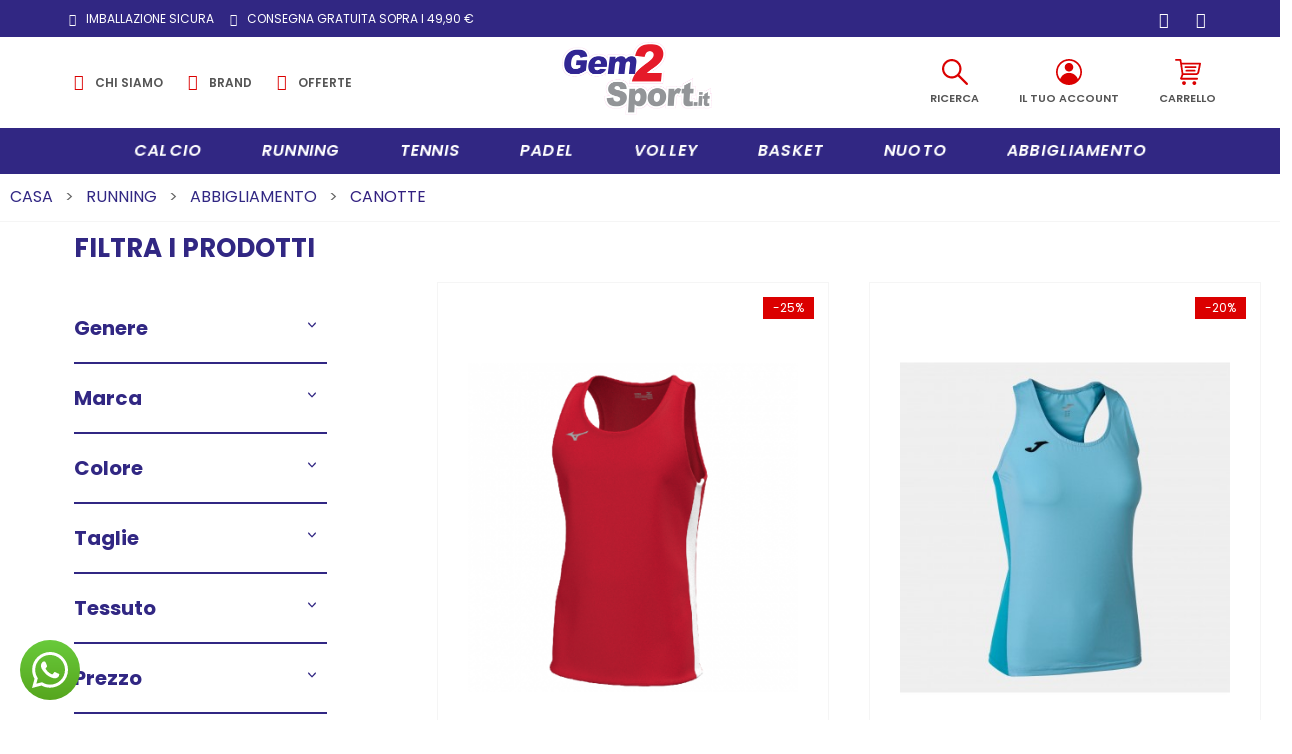

--- FILE ---
content_type: text/html; charset=utf-8
request_url: https://gem2sport.it/215-canotte
body_size: 67587
content:
<!doctype html>
<html lang="it">

  <head>
    
      

  <title>Canotte</title>
  <meta charset="utf-8">
  <meta name="description" content="">
    <meta name="viewport" content="width=device-width, initial-scale=1">
  <meta name="author" content="marek[at]promokit.eu">
  <meta name="copyright" content="promokit.eu">
  <meta name="application-name" content="Alysum Prestashop AMP Template" />
    <meta name="application-version" content="2057011774" />
       
  
  <meta property="og:url" content="https://gem2sport.it/215-canotte">
  <meta property="og:type" content="website">
  <meta property="og:title" content="Canotte">
  <meta property="og:image" content="https://gem2sport.it/img/gem2sport-logo-1625480990.jpg">
  <meta property="og:locale" content="it-IT">
  <meta property="og:site_name" content="Gem2sport">
  <meta property="og:description" content="">
    
  <meta http-equiv="x-ua-compatible" content="ie=edge">
  
    
  
  <link rel="canonical" href="https://gem2sport.it/215-canotte">
    
    



  <link rel="icon" type="image/vnd.microsoft.icon" href="https://gem2sport.it/img/favicon.ico?1629907314">
  <link rel="icon shortcut" type="image/x-icon" href="https://gem2sport.it/img/favicon.ico?1629907314">



  <link rel="preconnect" href="https://fonts.gstatic.com"> 
<link rel="preload" href="https://fonts.googleapis.com/css?family=Poppins:400,700,300%7CArchivo+Narrow:400,500%7CRoboto:400%7C" as="style" />
<link rel="stylesheet" href="https://fonts.googleapis.com/css?family=Poppins:400,700,300%7CArchivo+Narrow:400,500%7CRoboto:400%7C">



  		<link rel="stylesheet" href="https://fonts.googleapis.com/css?family=Poppins:100,100italic,200,200italic,300,300italic,400,400italic,500,500italic,600,600italic,700,700italic,800,800italic,900,900italic" media="all">
		<link rel="stylesheet" href="https://gem2sport.it/themes/alysum/assets/cache/theme-26ba25580.css" media="all">
	
	


	<script>
			var elementorFrontendConfig = {"environmentMode":{"edit":false,"wpPreview":false},"is_rtl":false,"breakpoints":{"xs":0,"sm":480,"md":768,"lg":1025,"xl":1440,"xxl":1600},"version":"2.5.6","urls":{"assets":"\/modules\/creativeelements\/views\/"},"settings":{"page":[],"general":{"elementor_global_image_lightbox":"yes","elementor_enable_lightbox_in_editor":"yes"}},"post":{"id":"215040101","title":"Canotte","excerpt":""}};
		</script>
<script async>
    var SdsJsOnLoadActions = [];
    var pkelements = {"controller":"https:\/\/gem2sport.it\/module\/pkelements\/actions"};
    var pkfacebook = {"general_appid":"","general_pageid":"","chat_state":"","chat_color":"#3193FF","facebook_position":"bottomright","chat_delay":"5","chat_simple":"1","chat_simple_link":"#","comments_state":"","comments_tab":"1","comments_width":"100%","comments_number":"10","comments_admins":"","login_state":"","login_redirect":"no_redirect","login_parent":".forgot-password","whatsapp_state":"1","whatsapp_type":"personal","whatsapp_position":"bottomleft","whatsapp_group":"","whatsapp_number":"3478216702","product_page_url":"https:\/\/gem2sport.it\/169-calcio","login_destination":"https:\/\/gem2sport.it\/account","phrases":{"login":"Log in"}};
    var pktheme = {"presets_preset":"alysum","gs_totop":true,"gs_cookie_message":true,"gs_cookie_pages":"8","gs_cookie_link":"https:\/\/gem2sport.it\/content\/8-cookie-policy","gs_popup_search":false,"gs_latin_ext":false,"gs_cyrillic":false,"header_builder":"15","header_force_mobile":false,"header_sticky":true,"header_sticky_class":"header-sticky","footer_builder":"5","hp_builder":"30","cp_builder_layout":0,"cp_listing_view":true,"cp_view_switcher":false,"cp_perpage":false,"cp_category_preview":true,"cp_subcategories":true,"cp_category_description":false,"cp_collapse_filter":false,"pp_builder_layout":0,"pp_share":true,"pp_countdown":true,"pp_innnerzoom":0,"pp_updownbuttons":true,"pp_builder_thumbs":true,"pp_product_tabs":false,"pp_details_tab":"1","pp_vertical_tabs":0,"pp_product_comments":false,"pp_viewed_products":true,"pp_category_products":true,"pp_crosselling":true,"pp_accessories":false,"cont_show_map":true,"cont_map_zoom_level":"15","cont_map_custom_style":true,"cont_longitude":"-0.4932303","cont_latitude":"39.4240166","cont_map_provider":"google","cont_leaflet_api_key":null,"cont_google_api_key":null,"cont_address_block":true,"cont_email_block":true,"cont_phones_block":true,"cont_service_block":true,"pm_qw_button":false,"pm_atc_button":false,"pm_colors":false,"pm_labels":true,"pm_countdown":false,"pm_hover_image":false,"pm_hover_image_number":"3","pm_filter_image":false,"pm_title":true,"pm_image_type":"home_default","pm_title_multiline":false,"pm_brand":false,"pm_desc":false,"pm_price":true,"pm_details_layout":"pm_details_layout3","pm_stars":false,"pm_attr":0,"pm_feature":-1,"sharing_facebook":true,"sharing_twitter":true,"sharing_pinterest":true,"sharing_email":true,"sharing_whatsapp":true,"sharing_telegram":false,"sharing_tumblr":false,"sharing_linkedin":false,"sharing_reddit":false,"mt_countdown":true,"mt_notify":true,"mt_date_until":"2022-01-01"};
    var prestashop = {"cart":{"products":[],"totals":{"total":{"type":"total","label":"Totale","amount":0,"value":"0,00\u00a0\u20ac"},"total_including_tax":{"type":"total","label":"Totale (tasse incl.)","amount":0,"value":"0,00\u00a0\u20ac"},"total_excluding_tax":{"type":"total","label":"Totale (tasse escl.)","amount":0,"value":"0,00\u00a0\u20ac"}},"subtotals":{"products":{"type":"products","label":"Totale parziale","amount":0,"value":"0,00\u00a0\u20ac"},"discounts":null,"shipping":{"type":"shipping","label":"Spedizione","amount":0,"value":""},"tax":null},"products_count":0,"summary_string":"0 articoli","vouchers":{"allowed":1,"added":[]},"discounts":[],"minimalPurchase":0,"minimalPurchaseRequired":""},"currency":{"name":"Euro","iso_code":"EUR","iso_code_num":"978","sign":"\u20ac"},"customer":{"lastname":null,"firstname":null,"email":null,"birthday":null,"newsletter":null,"newsletter_date_add":null,"optin":null,"website":null,"company":null,"siret":null,"ape":null,"is_logged":false,"gender":{"type":null,"name":null},"addresses":[]},"language":{"name":"Italiano (Italian)","iso_code":"it","locale":"it-IT","language_code":"it","is_rtl":"0","date_format_lite":"d\/m\/Y","date_format_full":"d\/m\/Y H:i:s","id":1},"page":{"title":"","canonical":"https:\/\/gem2sport.it\/215-canotte","meta":{"title":"Canotte","description":"","keywords":"","robots":"index"},"page_name":"category","body_classes":{"lang-it":true,"lang-rtl":false,"country-IT":true,"currency-EUR":true,"layout-left-column":true,"page-category":true,"tax-display-enabled":true,"category-id-215":true,"category-Canotte":true,"category-id-parent-186":true,"category-depth-level-4":true},"admin_notifications":[]},"shop":{"name":"Gem2sport","logo":"https:\/\/gem2sport.it\/img\/gem2sport-logo-1625480990.jpg","stores_icon":"https:\/\/gem2sport.it\/img\/logo_stores.png","favicon":"https:\/\/gem2sport.it\/img\/favicon.ico"},"urls":{"base_url":"https:\/\/gem2sport.it\/","current_url":"https:\/\/gem2sport.it\/215-canotte","shop_domain_url":"https:\/\/gem2sport.it","img_ps_url":"https:\/\/gem2sport.it\/img\/","img_cat_url":"https:\/\/gem2sport.it\/img\/c\/","img_lang_url":"https:\/\/gem2sport.it\/img\/l\/","img_prod_url":"https:\/\/gem2sport.it\/img\/p\/","img_manu_url":"https:\/\/gem2sport.it\/img\/m\/","img_sup_url":"https:\/\/gem2sport.it\/img\/su\/","img_ship_url":"https:\/\/gem2sport.it\/img\/s\/","img_store_url":"https:\/\/gem2sport.it\/img\/st\/","img_col_url":"https:\/\/gem2sport.it\/img\/co\/","img_url":"https:\/\/gem2sport.it\/themes\/alysum\/assets\/img\/","css_url":"https:\/\/gem2sport.it\/themes\/alysum\/assets\/css\/","js_url":"https:\/\/gem2sport.it\/themes\/alysum\/assets\/js\/","pic_url":"https:\/\/gem2sport.it\/upload\/","pages":{"address":"https:\/\/gem2sport.it\/indirizzo","addresses":"https:\/\/gem2sport.it\/indirizzi","authentication":"https:\/\/gem2sport.it\/login","cart":"https:\/\/gem2sport.it\/carrello","category":"https:\/\/gem2sport.it\/index.php?controller=category","cms":"https:\/\/gem2sport.it\/index.php?controller=cms","contact":"https:\/\/gem2sport.it\/contattaci","discount":"https:\/\/gem2sport.it\/buoni-sconto","guest_tracking":"https:\/\/gem2sport.it\/tracciatura-ospite","history":"https:\/\/gem2sport.it\/cronologia-ordini","identity":"https:\/\/gem2sport.it\/dati-personali","index":"https:\/\/gem2sport.it\/","my_account":"https:\/\/gem2sport.it\/account","order_confirmation":"https:\/\/gem2sport.it\/conferma-ordine","order_detail":"https:\/\/gem2sport.it\/index.php?controller=order-detail","order_follow":"https:\/\/gem2sport.it\/segui-ordine","order":"https:\/\/gem2sport.it\/ordine","order_return":"https:\/\/gem2sport.it\/index.php?controller=order-return","order_slip":"https:\/\/gem2sport.it\/buono-ordine","pagenotfound":"https:\/\/gem2sport.it\/pagina-non-trovata","password":"https:\/\/gem2sport.it\/recupero-password","pdf_invoice":"https:\/\/gem2sport.it\/index.php?controller=pdf-invoice","pdf_order_return":"https:\/\/gem2sport.it\/index.php?controller=pdf-order-return","pdf_order_slip":"https:\/\/gem2sport.it\/index.php?controller=pdf-order-slip","prices_drop":"https:\/\/gem2sport.it\/offerte","product":"https:\/\/gem2sport.it\/index.php?controller=product","search":"https:\/\/gem2sport.it\/ricerca","sitemap":"https:\/\/gem2sport.it\/Mappa del sito","stores":"https:\/\/gem2sport.it\/negozi","supplier":"https:\/\/gem2sport.it\/fornitori","register":"https:\/\/gem2sport.it\/login?create_account=1","order_login":"https:\/\/gem2sport.it\/ordine?login=1"},"alternative_langs":[],"theme_assets":"\/themes\/alysum\/assets\/","actions":{"logout":"https:\/\/gem2sport.it\/?mylogout="},"no_picture_image":{"bySize":{"small_default":{"url":"https:\/\/gem2sport.it\/img\/p\/it-default-small_default.jpg","width":80,"height":104},"cart_default":{"url":"https:\/\/gem2sport.it\/img\/p\/it-default-cart_default.jpg","width":126,"height":163},"home_default":{"url":"https:\/\/gem2sport.it\/img\/p\/it-default-home_default.jpg","width":380,"height":494},"medium_default":{"url":"https:\/\/gem2sport.it\/img\/p\/it-default-medium_default.jpg","width":500,"height":650},"large_default":{"url":"https:\/\/gem2sport.it\/img\/p\/it-default-large_default.jpg","width":1000,"height":1300}},"small":{"url":"https:\/\/gem2sport.it\/img\/p\/it-default-small_default.jpg","width":80,"height":104},"medium":{"url":"https:\/\/gem2sport.it\/img\/p\/it-default-home_default.jpg","width":380,"height":494},"large":{"url":"https:\/\/gem2sport.it\/img\/p\/it-default-large_default.jpg","width":1000,"height":1300},"legend":""}},"configuration":{"display_taxes_label":true,"display_prices_tax_incl":true,"is_catalog":false,"show_prices":true,"opt_in":{"partner":true},"quantity_discount":{"type":"discount","label":"Sconto unit\u00e0"},"voucher_enabled":1,"return_enabled":0},"field_required":[],"breadcrumb":{"links":[{"title":"Casa","url":"https:\/\/gem2sport.it\/"},{"title":"Running","url":"https:\/\/gem2sport.it\/170-running"},{"title":"Abbigliamento","url":"https:\/\/gem2sport.it\/186-abbigliamento"},{"title":"Canotte","url":"https:\/\/gem2sport.it\/215-canotte"}],"count":4},"link":{"protocol_link":"https:\/\/","protocol_content":"https:\/\/"},"time":1769106287,"static_token":"403fa024c1707f77a8d064bb833038ae","token":"641b22086e13bb0ef84ce56a3fcafe62","debug":false};
    var prestashopFacebookAjaxController = "https:\/\/gem2sport.it\/module\/ps_facebook\/Ajax";
    var psemailsubscription_subscription = "https:\/\/gem2sport.it\/module\/ps_emailsubscription\/subscription";
    var psr_icon_color = "#312783";
  </script>



  <link rel="amphtml" href="https://gem2sport.it/mobile/category/215-canotte"/><script type="module">window.addEventListener("load", function (){ $.each(SdsJsOnLoadActions, function(k, func){ func.call(); }); });</script><script async src="https://www.googletagmanager.com/gtag/js?id=G-3NF039N56R"></script>
<script>
  window.dataLayer = window.dataLayer || [];
  function gtag(){dataLayer.push(arguments);}
  gtag('js', new Date());
  gtag(
    'config',
    'G-3NF039N56R',
    {
      'debug_mode':false
                      }
  );
</script>





    
	
	
		<!-- Google Tag Manager -->
			<script>(function(w,d,s,l,i){w[l]=w[l]||[];w[l].push({'gtm.start':
			new Date().getTime(),event:'gtm.js'});var f=d.getElementsByTagName(s)[0],
			j=d.createElement(s),dl=l!='dataLayer'?'&l='+l:'';j.async=true;j.src=
			'https://www.googletagmanager.com/gtm.js?id='+i+dl;f.parentNode.insertBefore(j,f);
			})(window,document,'script','dataLayer','GTM-T34W9GJ');</script>
		<!-- End Google Tag Manager -->
	
	
  </head>

  <body id="category" class="lang-it country-it currency-eur layout-left-column page-category tax-display-enabled category-id-215 category-canotte category-id-parent-186 category-depth-level-4 pm-details-layout3 elementor-page elementor-page-215040101">

	
		<!-- Google Tag Manager (noscript) -->
			<noscript><iframe src="https://www.googletagmanager.com/ns.html?id=GTM-T34W9GJ"
			height="0" width="0" style="display:none;visibility:hidden"></iframe></noscript>
		<!-- End Google Tag Manager (noscript) -->
	

    
      
    

    <div id="pattern" class="root-item">

      
              

            
        <header id="header">

    
        
                            <div data-elementor-type="page" data-elementor-id="15010000" class="elementor elementor-15010000" data-elementor-settings="[]">
            <div class="elementor-inner">
                <div class="elementor-section-wrap">
                            <section class="elementor-element elementor-element-5f80b2c elementor-section-content-middle elementor-section-boxed elementor-section-height-default elementor-section-height-default elementor-section elementor-top-section" data-id="5f80b2c" data-element_type="section" data-settings="{&quot;background_background&quot;:&quot;classic&quot;}">
                            <div class="elementor-container elementor-column-gap-default">
                <div class="elementor-row">
                <div class="elementor-element elementor-element-7b15ec2 elementor-hidden-phone elementor-column elementor-col-50 elementor-top-column" data-id="7b15ec2" data-element_type="column">
            <div class="elementor-column-wrap  elementor-element-populated">
                    <div class="elementor-widget-wrap">
                <div class="elementor-element elementor-element-a306380 elementor-icon-list--layout-inline elementor-align-left elementor-widget elementor-widget-icon-list" data-id="a306380" data-element_type="widget" data-widget_type="icon-list.default">
                <div class="elementor-widget-container">
                <ul class="elementor-icon-list-items elementor-inline-items">
                            <li class="elementor-icon-list-item" >
                                                                <span class="elementor-icon-list-icon">
                            <i class="fa fa-cube" aria-hidden="true"></i>
                        </span>
                                        <span class="elementor-icon-list-text">Imballazione SICURA</span>
                                    </li>
                                <li class="elementor-icon-list-item" >
                                                                <span class="elementor-icon-list-icon">
                            <i class="fa fa-bus" aria-hidden="true"></i>
                        </span>
                                        <span class="elementor-icon-list-text">CONSEGNA GRATUITA SOPRA I 49,90 €</span>
                                    </li>
                        </ul>
                </div>
                </div>
                        </div>
            </div>
        </div>
                <div class="elementor-element elementor-element-45608a3 elementor-column elementor-col-50 elementor-top-column" data-id="45608a3" data-element_type="column">
            <div class="elementor-column-wrap  elementor-element-populated">
                    <div class="elementor-widget-wrap">
                <div class="elementor-element elementor-element-cf53f23 elementor-icon-list--layout-inline elementor-align-right elementor-mobile-align-center elementor-widget elementor-widget-icon-list" data-id="cf53f23" data-element_type="widget" data-widget_type="icon-list.default">
                <div class="elementor-widget-container">
                <ul class="elementor-icon-list-items elementor-inline-items">
                            <li class="elementor-icon-list-item" >
                    <a href="https://www.facebook.com/Gem2Sportit/" target="_blank">                                            <span class="elementor-icon-list-icon">
                            <i class="fa fa-facebook-f" aria-hidden="true"></i>
                        </span>
                                        <span class="elementor-icon-list-text"></span>
                                            </a>
                                    </li>
                                <li class="elementor-icon-list-item" >
                    <a href="https://www.instagram.com/gem2sport/" target="_blank">                                            <span class="elementor-icon-list-icon">
                            <i class="fa fa-instagram" aria-hidden="true"></i>
                        </span>
                                        <span class="elementor-icon-list-text"></span>
                                            </a>
                                    </li>
                        </ul>
                </div>
                </div>
                        </div>
            </div>
        </div>
                        </div>
            </div>
        </section>
                <section class="elementor-element elementor-element-pegtwia elementor-section-content-middle elementor-section-boxed elementor-section-height-default elementor-section-height-default elementor-section elementor-top-section" data-id="pegtwia" data-element_type="section" data-settings="{&quot;background_background&quot;:&quot;classic&quot;}">
                            <div class="elementor-container elementor-column-gap-default">
                <div class="elementor-row">
                <div class="elementor-element elementor-element-b1c90a9 elementor-column elementor-col-33 elementor-top-column" data-id="b1c90a9" data-element_type="column">
            <div class="elementor-column-wrap  elementor-element-populated">
                    <div class="elementor-widget-wrap">
                <div class="elementor-element elementor-element-94ffe60 elementor-icon-list--layout-inline elementor-align-left elementor-mobile-align-center elementor-widget elementor-widget-icon-list" data-id="94ffe60" data-element_type="widget" data-widget_type="icon-list.default">
                <div class="elementor-widget-container">
                <ul class="elementor-icon-list-items elementor-inline-items">
                            <li class="elementor-icon-list-item" >
                    <a href="https://gem2sport.it/content/4-chi-siamo">                                            <span class="elementor-icon-list-icon">
                            <i class="fa fa-users" aria-hidden="true"></i>
                        </span>
                                        <span class="elementor-icon-list-text">Chi Siamo</span>
                                            </a>
                                    </li>
                                <li class="elementor-icon-list-item" >
                    <a href="https://gem2sport.it/brands">                                            <span class="elementor-icon-list-icon">
                            <i class="fa fa-tags" aria-hidden="true"></i>
                        </span>
                                        <span class="elementor-icon-list-text">Brand</span>
                                            </a>
                                    </li>
                                <li class="elementor-icon-list-item" >
                    <a href="https://gem2sport.it/offerte">                                            <span class="elementor-icon-list-icon">
                            <i class="fa fa-percent" aria-hidden="true"></i>
                        </span>
                                        <span class="elementor-icon-list-text">Offerte</span>
                                            </a>
                                    </li>
                        </ul>
                </div>
                </div>
                        </div>
            </div>
        </div>
                <div class="elementor-element elementor-element-qmfcsgp elementor-column elementor-col-33 elementor-top-column" data-id="qmfcsgp" data-element_type="column">
            <div class="elementor-column-wrap  elementor-element-populated">
                    <div class="elementor-widget-wrap">
                <div class="elementor-element elementor-element-mnnidgt elementor-widget elementor-widget-pklogo" data-id="mnnidgt" data-element_type="widget" data-widget_type="pklogo.default">
                <div class="elementor-widget-container">
        <div class="header_logo h-100 w-100">
        <div class="logo-link-wrap">
        <a class="header_logo_img dib" href="https://gem2sport.it/" title="Gem2sport">
        <img class="logo" src="https://gem2sport.it/img/gem2sport-logo-1625480990.jpg" alt="Gem2sport" width="150" height="" style="min-width:150px;width:150px;height:px;">
    </a>
  </div></div>        </div>
                </div>
                        </div>
            </div>
        </div>
                <div class="elementor-element elementor-element-oqcfgan elementor-column elementor-col-33 elementor-top-column" data-id="oqcfgan" data-element_type="column">
            <div class="elementor-column-wrap  elementor-element-populated">
                    <div class="elementor-widget-wrap">
                <div class="elementor-element elementor-element-cerqbto elementor-widget elementor-widget-pkheaderitems" data-id="cerqbto" data-element_type="widget" data-widget_type="pkheaderitems.default">
                <div class="elementor-widget-container">
        





















<div class="pkheaderitems">
    <ul class="flex-container list-unstyled pk-mid pk-right pk-space-40 pk-ip-top item-title-true item-icon-true">
                                                    
    <li 
        class="dd_el pkorder2 dd_list pk_myaccount item-icon-true"
         id="pk_myaccount"        >
        <a class="pk-item-content relative" href="https://gem2sport.it/account">             
            <svg class="svgic" style="width:26px;height:26px">
                <use xlink:href="#si-account"></use>
            </svg>
                        <span class="pkhi-item-title">
                Il tuo account            </span>
                    </a>            </li>

                                                                
            
<li class="dd_cont pk_cart cart-title pkorder4" data-pktabname="pk-shoppingcart" data-pktabgroup="desktopbar" data-pktype="sidebar">
<div id="desktop_cart">
  <div class="blockcart cart-preview inactive" data-refresh-url="//gem2sport.it/module/ps_shoppingcart/ajax">
    <div class="header relative">
      <a rel="nofollow" href="//gem2sport.it/carrello?action=show" class="flex-container align-items-center relative cart-icon pk-item-content">
        <svg class="svgic" style="width:26px;height:26px"><use xlink:href="#si-cart"></use></svg>
        <span class="cart-title pkhi-item-title">Carrello</span>
              </a>
    </div>
  </div>
</div>
</li>

                                                        
    <li 
        class="dd_el pkorder1 dd_el dd_cont pk_search is-dropdown item-icon-true"
         id="pk_search"        >
        <a class="pk-item-content relative" href="#">             
            <svg class="svgic" style="width:26px;height:26px">
                <use xlink:href="#si-search"></use>
            </svg>
                        <span class="pkhi-item-title">
                Ricerca            </span>
                    </a>                <div class="opt-list dd_container dd_view"><div class="indent js-pk_search-container">
                            
<div id="search_widget" data-search-controller-url="//gem2sport.it/ricerca" class="" data-null="Nessun prodotto trovato" data-less="Digita almeno 3 caratteri">
  <form method="get" action="//gem2sport.it/ricerca" class="flex-container relative">
    <input type="hidden" name="controller" value="search">
    <input type="text" name="s" id="sisearch" value="" placeholder="Ricerca...">
    <label for="sisearch" aria-label="Ricerca"><svg class="svgic svgic-search"><use xlink:href="#si-search"></use></svg></label>
    <button type="submit">
      Ricerca
    </button>
  </form>
</div>    </div></div>
            </li>

                                                        </ul>
</div>
        </div>
                </div>
                        </div>
            </div>
        </div>
                        </div>
            </div>
        </section>
                <section class="elementor-element elementor-element-ohyqnzp elementor-section-boxed elementor-section-height-default elementor-section-height-default elementor-section elementor-top-section" data-id="ohyqnzp" data-element_type="section" data-settings="{&quot;background_background&quot;:&quot;classic&quot;,&quot;sticky&quot;:&quot;top&quot;,&quot;sticky_on&quot;:[&quot;desktop&quot;,&quot;tablet&quot;,&quot;mobile&quot;],&quot;sticky_offset&quot;:0,&quot;sticky_effects_offset&quot;:0}">
                            <div class="elementor-container elementor-column-gap-default">
                <div class="elementor-row">
                <div class="elementor-element elementor-element-fwjmclh elementor-column elementor-col-100 elementor-top-column" data-id="fwjmclh" data-element_type="column">
            <div class="elementor-column-wrap  elementor-element-populated">
                    <div class="elementor-widget-wrap">
                <div class="elementor-element elementor-element-vgpzcnp elementor-hidden-tablet elementor-hidden-phone elementor-widget elementor-widget-pkmenu" data-id="vgpzcnp" data-element_type="widget" data-widget_type="pkmenu.default">
                <div class="elementor-widget-container">
        <div id="pk_top_menu" class="pk-menu-horizontal flex-container align-items-center">
	<div class="icon_menu flex-container justify-content-center align-items-center">
	  <svg class="svgic"><use xlink:href="#si-menu"></use></svg>
	</div>
	<ul id="top-menu" class="top-menu menu-content page-width container">

									<li class="level-1  itemtype-cat parent">
					<a href="https://gem2sport.it/169-calcio">
											<span>CALCIO<svg class="svgic"><use xlink:href="#si-arrowdown"></use></svg></span>
																										<span data-target="#top_sub_menu_17308" data-toggle="collapse" class="pk-collapse-icons collapsed">
							  <svg class="svgic"><use xlink:href="#si-arrowdown"></use></svg>
							</span>
											</a>
																	<div class="pk-sub-menu menu-dropdown dd_view col-xs-12 col-md-6 col-lg-5 owl-sub-auto collapse" id="top_sub_menu_17308">
																							<div class="pk-menu-row row colonna1">
																														<div class="pk-menu-col col-xs-12 col-sm-4 col-lg-4 ">
																									<ul class="ul-column">
																											<li class="menu-item  item-header">
																																																																																															<a href="https://gem2sport.it/176-scarpe">Scarpe</a>
																																													</li>
																											<li class="menu-item  item-line">
																																																															<a href="https://gem2sport.it/182-erba">Erba</a>
																																													</li>
																											<li class="menu-item  item-line">
																																																															<a href="https://gem2sport.it/183-erba-sintetica">Erba sintetica</a>
																																													</li>
																											<li class="menu-item  item-line">
																																																															<a href="https://gem2sport.it/184-futsal">Futsal</a>
																																													</li>
																											<li class="menu-item  item-header">
																																																																																															<a href="https://gem2sport.it/177-maglie">Maglie</a>
																																													</li>
																											<li class="menu-item  item-line">
																																																															<a href="https://gem2sport.it/205-manica-lunga">Manica lunga</a>
																																													</li>
																											<li class="menu-item  item-line">
																																																															<a href="https://gem2sport.it/206-manica-corta">Manica corta</a>
																																													</li>
																											<li class="menu-item  item-line">
																																																															<a href="https://gem2sport.it/207-portiere">Portiere</a>
																																													</li>
																											<li class="menu-item  item-line">
																																																															<a href="https://gem2sport.it/210-termiche">Termiche</a>
																																													</li>
																											<li class="menu-item  item-header">
																																																																																															<a href="https://gem2sport.it/178-pantaloncini">Pantaloncini</a>
																																													</li>
																											<li class="menu-item  item-header">
																																																																																															<a href="https://gem2sport.it/180-completi">Completi</a>
																																													</li>
																										</ul>
																							</div>
																					<div class="pk-menu-col col-xs-12 col-sm-4 col-lg-4 ">
																									<ul class="ul-column">
																											<li class="menu-item  item-header">
																																																																																															<a href="https://gem2sport.it/179-accessori">Accessori</a>
																																													</li>
																											<li class="menu-item  item-line">
																																																															<a href="https://gem2sport.it/201-palloni">Palloni</a>
																																													</li>
																											<li class="menu-item  item-line">
																																																															<a href="https://gem2sport.it/202-calzettoni">Calzettoni</a>
																																													</li>
																											<li class="menu-item  item-line">
																																																															<a href="https://gem2sport.it/203-guanti">Guanti</a>
																																													</li>
																											<li class="menu-item  item-line">
																																																															<a href="https://gem2sport.it/204-parastinchi">Parastinchi</a>
																																													</li>
																											<li class="menu-item  item-line">
																																																															<a href="https://gem2sport.it/208-borsoni">Borsoni</a>
																																													</li>
																											<li class="menu-item  item-line">
																																																															<a href="https://gem2sport.it/209-tacchetti">Tacchetti</a>
																																													</li>
																											<li class="menu-item  item-line">
																																																															<a href="https://gem2sport.it/271-pettorine">Pettorine</a>
																																													</li>
																											<li class="menu-item  item-header">
																																																																																															<a href="https://gem2sport.it/267-abbigliamento">Abbigliamento</a>
																																													</li>
																											<li class="menu-item  item-line">
																																																															<a href="https://gem2sport.it/268-tute">Tute</a>
																																													</li>
																											<li class="menu-item  item-line">
																																																															<a href="https://gem2sport.it/269-kway">Kway</a>
																																													</li>
																											<li class="menu-item  item-line">
																																																															<a href="https://gem2sport.it/270-giubbotti">Giubbotti</a>
																																													</li>
																										</ul>
																							</div>
																					<div class="pk-menu-col col-xs-12 col-sm-4 col-lg-4 menu-banner-img">
																									<ul class="ul-column">
																											<li class="menu-item  item-header">
																																															<div class="html-block">
																	<div style="width: 100%; height: 100%;"><img src="https://gem2sport.it/img/cms/Menu-Calcio.jpg" alt="Calcio" /></div>
																</div>
																													</li>
																										</ul>
																							</div>
																											</div>
																				</div>
															</li>
												<li class="level-1  itemtype-cat parent">
					<a href="https://gem2sport.it/170-running">
											<span>RUNNING<svg class="svgic"><use xlink:href="#si-arrowdown"></use></svg></span>
																										<span data-target="#top_sub_menu_2234" data-toggle="collapse" class="pk-collapse-icons collapsed">
							  <svg class="svgic"><use xlink:href="#si-arrowdown"></use></svg>
							</span>
											</a>
																	<div class="pk-sub-menu menu-dropdown dd_view col-xs-12 col-md-6 col-lg-5 owl-sub-auto collapse" id="top_sub_menu_2234">
																							<div class="pk-menu-row row ">
																														<div class="pk-menu-col col-xs-12 col-sm-4 col-lg-4 ">
																									<ul class="ul-column">
																											<li class="menu-item  item-header">
																																																																																															<a href="https://gem2sport.it/185-scarpe">Scarpe</a>
																																													</li>
																											<li class="menu-item  item-line">
																																																															<a href="https://gem2sport.it/211-trail">Trail</a>
																																													</li>
																											<li class="menu-item  item-line">
																																																															<a href="https://gem2sport.it/212-strada">Strada</a>
																																													</li>
																											<li class="menu-item  item-line">
																																																															<a href="https://gem2sport.it/213-walikng">Walking</a>
																																													</li>
																											<li class="menu-item  item-line">
																																																															<a href="https://gem2sport.it/579-chiodate">Chiodate</a>
																																													</li>
																											<li class="menu-item  item-header">
																																																																																															<a href="https://gem2sport.it/186-abbigliamento">Abbigliamento</a>
																																													</li>
																											<li class="menu-item  item-line">
																																																															<a href="https://gem2sport.it/214-t-shirt">T-shirt</a>
																																													</li>
																											<li class="menu-item  item-line">
																																																															<a href="https://gem2sport.it/215-canotte">Canotte</a>
																																													</li>
																											<li class="menu-item  item-line">
																																																															<a href="https://gem2sport.it/216-felpe">Felpe</a>
																																													</li>
																											<li class="menu-item  item-line">
																																																															<a href="https://gem2sport.it/217-shorts">Shorts</a>
																																													</li>
																											<li class="menu-item  item-line">
																																																															<a href="https://gem2sport.it/219-bermuda">Bermuda</a>
																																													</li>
																											<li class="menu-item  item-line">
																																																															<a href="https://gem2sport.it/219-gonne">Gonne</a>
																																													</li>
																										</ul>
																							</div>
																					<div class="pk-menu-col col-xs-12 col-sm-4 col-lg-4 ">
																									<ul class="ul-column">
																											<li class="menu-item  item-header">
																																																																																															<a href="https://gem2sport.it/187-accessori">Accessori</a>
																																													</li>
																											<li class="menu-item  item-line">
																																																															<a href="https://gem2sport.it/220-scaldacollo">Scaldacollo</a>
																																													</li>
																											<li class="menu-item  item-line">
																																																															<a href="https://gem2sport.it/221-cappelli">Cappelli</a>
																																													</li>
																											<li class="menu-item  item-line">
																																																															<a href="https://gem2sport.it/222-calze-a-compressione">Calze a compressione</a>
																																													</li>
																											<li class="menu-item  item-line">
																																																															<a href="https://gem2sport.it/223-calze">Calze</a>
																																													</li>
																											<li class="menu-item  item-line">
																																																															<a href="https://gem2sport.it/224-manicotti">Manicotti</a>
																																													</li>
																											<li class="menu-item  item-line">
																																																															<a href="https://gem2sport.it/225-porta-cellulare">Porta Cellulare</a>
																																													</li>
																										</ul>
																							</div>
																					<div class="pk-menu-col col-xs-12 col-sm-4 col-lg-4 menu-banner-img">
																									<ul class="ul-column">
																											<li class="menu-item  item-header">
																																															<div class="html-block">
																	<p><img src="https://gem2sport.it/img/cms/Menu-Running.jpg" alt="" width="1002" height="501" /></p>
																</div>
																													</li>
																										</ul>
																							</div>
																											</div>
																				</div>
															</li>
												<li class="level-1  itemtype-cat parent">
					<a href="https://gem2sport.it/171-tennis">
											<span>TENNIS<svg class="svgic"><use xlink:href="#si-arrowdown"></use></svg></span>
																										<span data-target="#top_sub_menu_39456" data-toggle="collapse" class="pk-collapse-icons collapsed">
							  <svg class="svgic"><use xlink:href="#si-arrowdown"></use></svg>
							</span>
											</a>
																	<div class="pk-sub-menu menu-dropdown dd_view col-xs-12 col-md-6 col-lg-5 owl-sub-auto collapse" id="top_sub_menu_39456">
																							<div class="pk-menu-row row ">
																														<div class="pk-menu-col col-xs-12 col-sm-4 col-lg-4 ">
																									<ul class="ul-column">
																											<li class="menu-item  item-header">
																																																																																															<a href="https://gem2sport.it/188-scarpe">Scarpe</a>
																																													</li>
																											<li class="menu-item  item-line">
																																																															<a href="https://gem2sport.it/226-clay">Clay</a>
																																													</li>
																											<li class="menu-item  item-line">
																																																															<a href="https://gem2sport.it/227-all-court">All Court</a>
																																													</li>
																											<li class="menu-item  item-header">
																																																																																															<a href="https://gem2sport.it/189-abbigliamento">Abbigliamento</a>
																																													</li>
																											<li class="menu-item  item-line">
																																																															<a href="https://gem2sport.it/228-maglie">Maglie</a>
																																													</li>
																											<li class="menu-item  item-line">
																																																															<a href="https://gem2sport.it/229-pantaloncini">Pantaloncini</a>
																																													</li>
																											<li class="menu-item  item-line">
																																																															<a href="https://gem2sport.it/230-gonne">Gonne</a>
																																													</li>
																											<li class="menu-item  item-line">
																																																															<a href="https://gem2sport.it/231-canotte">Canotte</a>
																																													</li>
																											<li class="menu-item  item-line">
																																																															<a href="https://gem2sport.it/232-polo">Polo</a>
																																													</li>
																										</ul>
																							</div>
																					<div class="pk-menu-col col-xs-12 col-sm-4 col-lg-4 ">
																									<ul class="ul-column">
																											<li class="menu-item  item-header">
																																																																																															<a href="https://gem2sport.it/190-accessori">Accessori</a>
																																													</li>
																											<li class="menu-item  item-line">
																																																															<a href="https://gem2sport.it/233-polsini">Polsini</a>
																																													</li>
																											<li class="menu-item  item-line">
																																																															<a href="https://gem2sport.it/234-CALZE">Calze</a>
																																													</li>
																											<li class="menu-item  item-line">
																																																															<a href="https://gem2sport.it/235-cappellini">Cappellini</a>
																																													</li>
																											<li class="menu-item  item-line">
																																																															<a href="https://gem2sport.it/236-palline">Palline</a>
																																													</li>
																											<li class="menu-item  item-line">
																																																															<a href="https://gem2sport.it/237-grip">Grip</a>
																																													</li>
																											<li class="menu-item  item-line">
																																																															<a href="https://gem2sport.it/248-borsoni">Borsoni</a>
																																													</li>
																										</ul>
																							</div>
																					<div class="pk-menu-col col-xs-12 col-sm-4 col-lg-4 menu-banner-img">
																									<ul class="ul-column">
																											<li class="menu-item  item-header">
																																															<div class="html-block">
																	<p><img src="https://gem2sport.it/img/cms/Menu-Tennis.jpg" alt="" width="1002" height="501" /></p>
																</div>
																													</li>
																										</ul>
																							</div>
																											</div>
																				</div>
															</li>
												<li class="level-1 ì itemtype-cat parent">
					<a href="https://gem2sport.it/172-padel">
											<span>PADEL<svg class="svgic"><use xlink:href="#si-arrowdown"></use></svg></span>
																										<span data-target="#top_sub_menu_99215" data-toggle="collapse" class="pk-collapse-icons collapsed">
							  <svg class="svgic"><use xlink:href="#si-arrowdown"></use></svg>
							</span>
											</a>
																	<div class="pk-sub-menu menu-dropdown dd_view col-xs-12 col-md-6 col-lg-5 owl-sub-auto collapse" id="top_sub_menu_99215">
																							<div class="pk-menu-row row ">
																														<div class="pk-menu-col col-xs-12 col-sm-4 col-lg-4 ">
																									<ul class="ul-column">
																											<li class="menu-item  item-header">
																																																																																															<a href="https://gem2sport.it/191-scarpe">Scarpe</a>
																																													</li>
																											<li class="menu-item  item-header">
																																																																																															<a href="https://gem2sport.it/192-abbigliamento">Abbigliamento</a>
																																													</li>
																											<li class="menu-item  item-line">
																																																															<a href="https://gem2sport.it/238-maglie">Maglie</a>
																																													</li>
																											<li class="menu-item  item-line">
																																																															<a href="https://gem2sport.it/239-pantaloncini">Pantaloncini</a>
																																													</li>
																											<li class="menu-item  item-line">
																																																															<a href="https://gem2sport.it/240-canotte">Canotte</a>
																																													</li>
																											<li class="menu-item  item-line">
																																																															<a href="https://gem2sport.it/241-gonne">Gonne</a>
																																													</li>
																											<li class="menu-item  item-header">
																																																																																															<a href="https://gem2sport.it/193-racchette">Racchette</a>
																																													</li>
																										</ul>
																							</div>
																					<div class="pk-menu-col col-xs-12 col-sm-4 col-lg-4 ">
																									<ul class="ul-column">
																											<li class="menu-item  item-header">
																																																																																															<a href="https://gem2sport.it/194-accessori">Accessori</a>
																																													</li>
																											<li class="menu-item  item-line">
																																																															<a href="https://gem2sport.it/247-calze">Calze</a>
																																													</li>
																											<li class="menu-item  item-line">
																																																															<a href="https://gem2sport.it/242-palline">Palline</a>
																																													</li>
																											<li class="menu-item  item-line">
																																																															<a href="https://gem2sport.it/243-cappellini">Cappellini</a>
																																													</li>
																											<li class="menu-item  item-line">
																																																															<a href="https://gem2sport.it/244-grip">Grip</a>
																																													</li>
																											<li class="menu-item  item-line">
																																																															<a href="https://gem2sport.it/245-borsoni">Borsoni</a>
																																													</li>
																											<li class="menu-item  item-line">
																																																															<a href="https://gem2sport.it/246-polsini">Polsini</a>
																																													</li>
																										</ul>
																							</div>
																					<div class="pk-menu-col col-xs-12 col-sm-4 col-lg-4 menu-banner-img">
																									<ul class="ul-column">
																											<li class="menu-item  item-header">
																																															<div class="html-block">
																	<p><img src="https://gem2sport.it/img/cms/Menu-Padel.jpg" alt="" width="1002" height="501" /></p>
																</div>
																													</li>
																										</ul>
																							</div>
																											</div>
																				</div>
															</li>
												<li class="level-1  itemtype-cat parent">
					<a href="https://gem2sport.it/173-volley">
											<span>VOLLEY<svg class="svgic"><use xlink:href="#si-arrowdown"></use></svg></span>
																										<span data-target="#top_sub_menu_57520" data-toggle="collapse" class="pk-collapse-icons collapsed">
							  <svg class="svgic"><use xlink:href="#si-arrowdown"></use></svg>
							</span>
											</a>
																	<div class="pk-sub-menu menu-dropdown dd_view col-xs-12 col-md-4 col-lg-3 owl-sub-auto collapse" id="top_sub_menu_57520">
																							<div class="pk-menu-row row ">
																														<div class="pk-menu-col col-xs-12 col-sm-4 col-lg-6 ">
																									<ul class="ul-column">
																											<li class="menu-item  item-header">
																																																																																															<a href="https://gem2sport.it/195-scarpe">Scarpe</a>
																																													</li>
																											<li class="menu-item  item-header">
																																																																																															<a href="https://gem2sport.it/196-abbigliamento">Abbigliamento</a>
																																													</li>
																											<li class="menu-item  item-line">
																																																															<a href="https://gem2sport.it/249-t-shirt">T-Shirt</a>
																																													</li>
																											<li class="menu-item  item-line">
																																																															<a href="https://gem2sport.it/250-pantaloncini">Pantaloncini</a>
																																													</li>
																											<li class="menu-item  item-header">
																																																																																															<a href="https://gem2sport.it/251-accessori">Accessori</a>
																																													</li>
																											<li class="menu-item  item-line">
																																																															<a href="https://gem2sport.it/252-palloni">Palloni</a>
																																													</li>
																											<li class="menu-item  item-line">
																																																															<a href="https://gem2sport.it/253-ginocchiere">Ginocchiere</a>
																																													</li>
																											<li class="menu-item  item-line">
																																																															<a href="https://gem2sport.it/254-calze">Calze</a>
																																													</li>
																											<li class="menu-item  item-line">
																																																															<a href="https://gem2sport.it/255-borse">Borse</a>
																																													</li>
																										</ul>
																							</div>
																					<div class="pk-menu-col col-xs-12 col-sm-4 col-lg-6 menu-banner-img">
																									<ul class="ul-column">
																											<li class="menu-item  item-header">
																																															<div class="html-block">
																	<p><img src="https://gem2sport.it/img/cms/Menu-Volley.jpg" alt="" width="1002" height="501" /></p>
																</div>
																													</li>
																										</ul>
																							</div>
																											</div>
																				</div>
															</li>
												<li class="level-1  itemtype-cat parent">
					<a href="https://gem2sport.it/174-basket">
											<span>BASKET<svg class="svgic"><use xlink:href="#si-arrowdown"></use></svg></span>
																										<span data-target="#top_sub_menu_23187" data-toggle="collapse" class="pk-collapse-icons collapsed">
							  <svg class="svgic"><use xlink:href="#si-arrowdown"></use></svg>
							</span>
											</a>
																	<div class="pk-sub-menu menu-dropdown dd_view col-xs-12 col-md-4 col-lg-3 owl-sub-auto collapse" id="top_sub_menu_23187">
																							<div class="pk-menu-row row ">
																														<div class="pk-menu-col col-xs-12 col-sm-4 col-lg-6 ">
																									<ul class="ul-column">
																											<li class="menu-item  item-header">
																																																																																															<a href="https://gem2sport.it/197-abbigliamento">Abbigliamento</a>
																																													</li>
																											<li class="menu-item  item-line">
																																																															<a href="https://gem2sport.it/256-maglie">Maglie</a>
																																													</li>
																											<li class="menu-item  item-line">
																																																															<a href="https://gem2sport.it/257-pantaloncini">Pantaloncini</a>
																																													</li>
																											<li class="menu-item  item-header">
																																																																																															<a href="https://gem2sport.it/198-accessori">Accessori</a>
																																													</li>
																											<li class="menu-item  item-line">
																																																															<a href="https://gem2sport.it/258-palloni">Palloni</a>
																																													</li>
																											<li class="menu-item  item-line">
																																																															<a href="https://gem2sport.it/259-calze">Calze</a>
																																													</li>
																											<li class="menu-item  item-line">
																																																															<a href="https://gem2sport.it/260-borse">Borse</a>
																																													</li>
																										</ul>
																							</div>
																					<div class="pk-menu-col col-xs-12 col-sm-4 col-lg-6 menu-banner-img">
																									<ul class="ul-column">
																											<li class="menu-item  item-header">
																																															<div class="html-block">
																	<p><img src="https://gem2sport.it/img/cms/Menu-Basket.jpg" alt="" width="1002" height="501" /></p>
																</div>
																													</li>
																										</ul>
																							</div>
																											</div>
																				</div>
															</li>
												<li class="level-1  itemtype-cat parent">
					<a href="https://gem2sport.it/175-nuoto">
											<span>NUOTO<svg class="svgic"><use xlink:href="#si-arrowdown"></use></svg></span>
																										<span data-target="#top_sub_menu_14557" data-toggle="collapse" class="pk-collapse-icons collapsed">
							  <svg class="svgic"><use xlink:href="#si-arrowdown"></use></svg>
							</span>
											</a>
																	<div class="pk-sub-menu menu-dropdown dd_view col-xs-12 col-md-4 col-lg-3 owl-sub-auto collapse" id="top_sub_menu_14557">
																							<div class="pk-menu-row row ">
																														<div class="pk-menu-col col-xs-12 col-sm-4 col-lg-6 ">
																									<ul class="ul-column">
																											<li class="menu-item  item-header">
																																																																																															<a href="https://gem2sport.it/199-abbigliamento">Abbigliamento</a>
																																													</li>
																											<li class="menu-item  item-line">
																																																															<a href="https://gem2sport.it/261-costumi">Costumi</a>
																																													</li>
																											<li class="menu-item  item-line">
																																																															<a href="https://gem2sport.it/262-accappatoi">Accappatoi</a>
																																													</li>
																											<li class="menu-item  item-line">
																																																															<a href="https://gem2sport.it/266-ciabatte">Ciabatte</a>
																																													</li>
																											<li class="menu-item  item-header">
																																																																																															<a href="https://gem2sport.it/200-accessori">Accessori</a>
																																													</li>
																											<li class="menu-item  item-line">
																																																															<a href="https://gem2sport.it/263-occhialini">Occhialini</a>
																																													</li>
																											<li class="menu-item  item-line">
																																																															<a href="https://gem2sport.it/264-cuffie">Cuffie</a>
																																													</li>
																											<li class="menu-item  item-line">
																																																															<a href="https://gem2sport.it/265-tappi">Tappi</a>
																																													</li>
																										</ul>
																							</div>
																					<div class="pk-menu-col col-xs-12 col-sm-4 col-lg-6 menu-banner-img">
																									<ul class="ul-column">
																											<li class="menu-item  item-header">
																																															<div class="html-block">
																	<p><img src="https://gem2sport.it/img/cms/Menu-Nuoto.jpg" alt="" width="1002" height="501" /></p>
																</div>
																													</li>
																										</ul>
																							</div>
																											</div>
																				</div>
															</li>
												<li class="level-1  itemtype-cat parent">
					<a href="https://gem2sport.it/580-abbigliamento">
											<span>ABBIGLIAMENTO<svg class="svgic"><use xlink:href="#si-arrowdown"></use></svg></span>
																										<span data-target="#top_sub_menu_11289" data-toggle="collapse" class="pk-collapse-icons collapsed">
							  <svg class="svgic"><use xlink:href="#si-arrowdown"></use></svg>
							</span>
											</a>
																	<div class="pk-sub-menu menu-dropdown dd_view col-xs-12 col-md-4 col-lg-3 owl-sub-left collapse" id="top_sub_menu_11289">
																							<div class="pk-menu-row row ">
																														<div class="pk-menu-col col-xs-12 col-sm-4 col-lg-6 ">
																									<ul class="ul-column">
																											<li class="menu-item  item-header">
																																																																																															<a href="https://gem2sport.it/580-abbigliamento">SCOPRI TUTTO</a>
																																													</li>
																											<li class="menu-item  item-line">
																																																															<a href="https://gem2sport.it/581-termico">Termico</a>
																																													</li>
																											<li class="menu-item  item-line">
																																																															<a href="https://gem2sport.it/584-giubbotti">Giubbotti</a>
																																													</li>
																											<li class="menu-item  item-line">
																																																															<a href="https://gem2sport.it/585-kway">Kway</a>
																																													</li>
																											<li class="menu-item  item-line">
																																																															<a href="https://gem2sport.it/587-tute">Tute</a>
																																													</li>
																											<li class="menu-item  item-line">
																																																															<a href="https://gem2sport.it/589-felpe">Felpe</a>
																																													</li>
																											<li class="menu-item  item-line">
																																																															<a href="https://gem2sport.it/590-maglie">Maglie</a>
																																													</li>
																											<li class="menu-item  item-line">
																																																															<a href="https://gem2sport.it/591-pantalone">Pantaloni</a>
																																													</li>
																											<li class="menu-item  item-line">
																																																															<a href="https://gem2sport.it/592-guanti">Guanti</a>
																																													</li>
																											<li class="menu-item  item-line">
																																																															<a href="https://gem2sport.it/593-accessori">Accessori</a>
																																													</li>
																											<li class="menu-item  item-line">
																																																															<a href="https://gem2sport.it/597-polo">Polo</a>
																																													</li>
																											<li class="menu-item  item-line">
																																																															<a href="https://gem2sport.it/598-bermuda">Bermuda</a>
																																													</li>
																										</ul>
																							</div>
																					<div class="pk-menu-col col-xs-12 col-sm-4 col-lg-6 menu-banner-img">
																									<ul class="ul-column">
																											<li class="menu-item  item-header">
																																															<div class="html-block">
																	<p><img src="https://gem2sport.it/img/cms/ImageRunning.png" alt="" width="1002" height="501" /></p>
																</div>
																													</li>
																										</ul>
																							</div>
																											</div>
																				</div>
															</li>
						</ul>
</div>        </div>
                </div>
                <div class="elementor-element elementor-element-f51d0e3 elementor-nav--stretch elementor-hidden-desktop elementor-nav--dropdown-tablet elementor-nav--text-align-aside elementor-nav--toggle elementor-nav--burger elementor-widget elementor-widget-nav-menu" data-id="f51d0e3" data-element_type="widget" data-settings="{&quot;align_submenu&quot;:&quot;left&quot;,&quot;full_width&quot;:&quot;stretch&quot;,&quot;animation_dropdown&quot;:&quot;accordion&quot;,&quot;layout&quot;:&quot;horizontal&quot;,&quot;show_submenu_on&quot;:&quot;hover&quot;,&quot;toggle&quot;:&quot;burger&quot;}" data-widget_type="nav-menu.default">
                <div class="elementor-widget-container">
                    <nav class="elementor-nav-menu elementor-nav--main elementor-nav__container elementor-nav--layout-horizontal e--pointer-none e--animation-accordion">        <ul id="menu-1-f51d0e3" class="elementor-nav">
                    <li class="menu-item menu-item-type-category menu-item-category-169 menu-item-has-children">
                <a class="elementor-item" href="https://gem2sport.it/169-calcio">
                    Calcio                                    <span class="sub-arrow fa fa-caret-down"></span>
                                </a>
                        <ul class="sub-menu elementor-nav--dropdown">
                    <li class="menu-item menu-item-type-category menu-item-category-176 menu-item-has-children">
                <a class="elementor-sub-item" href="https://gem2sport.it/176-scarpe">
                    Scarpe                                    <span class="sub-arrow fa fa-caret-down"></span>
                                </a>
                        <ul class="sub-menu elementor-nav--dropdown">
                    <li class="menu-item menu-item-type-category menu-item-category-182">
                <a class="elementor-sub-item" href="https://gem2sport.it/182-erba">
                    Erba                                </a>
                            </li>
                    <li class="menu-item menu-item-type-category menu-item-category-183">
                <a class="elementor-sub-item" href="https://gem2sport.it/183-erba-sintetica">
                    Erba Sintetica                                </a>
                            </li>
                    <li class="menu-item menu-item-type-category menu-item-category-184">
                <a class="elementor-sub-item" href="https://gem2sport.it/184-futsal">
                    Futsal                                </a>
                            </li>
                </ul>
                    </li>
                    <li class="menu-item menu-item-type-category menu-item-category-177 menu-item-has-children">
                <a class="elementor-sub-item" href="https://gem2sport.it/177-maglie">
                    Maglie                                    <span class="sub-arrow fa fa-caret-down"></span>
                                </a>
                        <ul class="sub-menu elementor-nav--dropdown">
                    <li class="menu-item menu-item-type-category menu-item-category-205">
                <a class="elementor-sub-item" href="https://gem2sport.it/205-manica-lunga">
                    Manica Lunga                                </a>
                            </li>
                    <li class="menu-item menu-item-type-category menu-item-category-206">
                <a class="elementor-sub-item" href="https://gem2sport.it/206-manica-corta">
                    Manica Corta                                </a>
                            </li>
                    <li class="menu-item menu-item-type-category menu-item-category-207">
                <a class="elementor-sub-item" href="https://gem2sport.it/207-portiere">
                    Portiere                                </a>
                            </li>
                </ul>
                    </li>
                    <li class="menu-item menu-item-type-category menu-item-category-178">
                <a class="elementor-sub-item" href="https://gem2sport.it/178-pantaloncini">
                    Pantaloncini                                </a>
                            </li>
                    <li class="menu-item menu-item-type-category menu-item-category-179 menu-item-has-children">
                <a class="elementor-sub-item" href="https://gem2sport.it/179-accessori">
                    Accessori                                    <span class="sub-arrow fa fa-caret-down"></span>
                                </a>
                        <ul class="sub-menu elementor-nav--dropdown">
                    <li class="menu-item menu-item-type-category menu-item-category-201">
                <a class="elementor-sub-item" href="https://gem2sport.it/201-palloni">
                    Palloni                                </a>
                            </li>
                    <li class="menu-item menu-item-type-category menu-item-category-202">
                <a class="elementor-sub-item" href="https://gem2sport.it/202-calzettoni">
                    Calzettoni                                </a>
                            </li>
                    <li class="menu-item menu-item-type-category menu-item-category-203">
                <a class="elementor-sub-item" href="https://gem2sport.it/203-guanti">
                    Guanti                                </a>
                            </li>
                    <li class="menu-item menu-item-type-category menu-item-category-204">
                <a class="elementor-sub-item" href="https://gem2sport.it/204-parastinchi">
                    Parastinchi                                </a>
                            </li>
                    <li class="menu-item menu-item-type-category menu-item-category-208">
                <a class="elementor-sub-item" href="https://gem2sport.it/208-borsoni">
                    Borsoni                                </a>
                            </li>
                    <li class="menu-item menu-item-type-category menu-item-category-209">
                <a class="elementor-sub-item" href="https://gem2sport.it/209-tacchetti">
                    Tacchetti                                </a>
                            </li>
                    <li class="menu-item menu-item-type-category menu-item-category-271">
                <a class="elementor-sub-item" href="https://gem2sport.it/271-pettorine">
                    Pettorine                                </a>
                            </li>
                    <li class="menu-item menu-item-type-category menu-item-category-596">
                <a class="elementor-sub-item" href="https://gem2sport.it/596-scaldacollo">
                    Scaldacollo                                </a>
                            </li>
                </ul>
                    </li>
                    <li class="menu-item menu-item-type-category menu-item-category-180">
                <a class="elementor-sub-item" href="https://gem2sport.it/180-completi">
                    Completi                                </a>
                            </li>
                    <li class="menu-item menu-item-type-category menu-item-category-588">
                <a class="elementor-sub-item" href="https://gem2sport.it/588-kway">
                    Kway                                </a>
                            </li>
                    <li class="menu-item menu-item-type-category menu-item-category-594">
                <a class="elementor-sub-item" href="https://gem2sport.it/594-pantalone">
                    Pantalone                                </a>
                            </li>
                    <li class="menu-item menu-item-type-category menu-item-category-595">
                <a class="elementor-sub-item" href="https://gem2sport.it/595-bermuda">
                    Bermuda                                </a>
                            </li>
                    <li class="menu-item menu-item-type-category menu-item-category-601">
                <a class="elementor-sub-item" href="https://gem2sport.it/601-pantalone-da-portiere">
                    Pantalone da Portiere                                </a>
                            </li>
                </ul>
                    </li>
                    <li class="menu-item menu-item-type-category menu-item-category-170 menu-item-has-children">
                <a class="elementor-item" href="https://gem2sport.it/170-running">
                    Running                                    <span class="sub-arrow fa fa-caret-down"></span>
                                </a>
                        <ul class="sub-menu elementor-nav--dropdown">
                    <li class="menu-item menu-item-type-category menu-item-category-185 menu-item-has-children">
                <a class="elementor-sub-item" href="https://gem2sport.it/185-scarpe">
                    Scarpe                                    <span class="sub-arrow fa fa-caret-down"></span>
                                </a>
                        <ul class="sub-menu elementor-nav--dropdown">
                    <li class="menu-item menu-item-type-category menu-item-category-211">
                <a class="elementor-sub-item" href="https://gem2sport.it/211-trail">
                    Trail                                </a>
                            </li>
                    <li class="menu-item menu-item-type-category menu-item-category-212">
                <a class="elementor-sub-item" href="https://gem2sport.it/212-strada">
                    Strada                                </a>
                            </li>
                    <li class="menu-item menu-item-type-category menu-item-category-213">
                <a class="elementor-sub-item" href="https://gem2sport.it/213-walking">
                    Walking                                </a>
                            </li>
                    <li class="menu-item menu-item-type-category menu-item-category-579">
                <a class="elementor-sub-item" href="https://gem2sport.it/579-chiodate">
                    Chiodate                                </a>
                            </li>
                </ul>
                    </li>
                    <li class="menu-item menu-item-type-category menu-item-category-186 menu-item-has-children">
                <a class="elementor-sub-item" href="https://gem2sport.it/186-abbigliamento">
                    Abbigliamento                                    <span class="sub-arrow fa fa-caret-down"></span>
                                </a>
                        <ul class="sub-menu elementor-nav--dropdown">
                    <li class="menu-item menu-item-type-category menu-item-category-214">
                <a class="elementor-sub-item" href="https://gem2sport.it/214-t-shirt">
                    T-shirt                                </a>
                            </li>
                    <li class="menu-item menu-item-type-category menu-item-category-215 current-menu-item">
                <a class="elementor-sub-item elementor-item-active" href="https://gem2sport.it/215-canotte">
                    Canotte                                </a>
                            </li>
                    <li class="menu-item menu-item-type-category menu-item-category-216">
                <a class="elementor-sub-item" href="https://gem2sport.it/216-felpe">
                    Felpe                                </a>
                            </li>
                    <li class="menu-item menu-item-type-category menu-item-category-217">
                <a class="elementor-sub-item" href="https://gem2sport.it/217-shorts">
                    Shorts                                </a>
                            </li>
                    <li class="menu-item menu-item-type-category menu-item-category-218">
                <a class="elementor-sub-item" href="https://gem2sport.it/218-bermuda">
                    Bermuda                                </a>
                            </li>
                    <li class="menu-item menu-item-type-category menu-item-category-219">
                <a class="elementor-sub-item" href="https://gem2sport.it/219-gonne">
                    Gonne                                </a>
                            </li>
                    <li class="menu-item menu-item-type-category menu-item-category-323">
                <a class="elementor-sub-item" href="https://gem2sport.it/323-kway">
                    Kway                                </a>
                            </li>
                    <li class="menu-item menu-item-type-category menu-item-category-574">
                <a class="elementor-sub-item" href="https://gem2sport.it/574-pantalone">
                    Pantalone                                </a>
                            </li>
                    <li class="menu-item menu-item-type-category menu-item-category-582">
                <a class="elementor-sub-item" href="https://gem2sport.it/582-termico">
                    Termico                                </a>
                            </li>
                </ul>
                    </li>
                    <li class="menu-item menu-item-type-category menu-item-category-187 menu-item-has-children">
                <a class="elementor-sub-item" href="https://gem2sport.it/187-accessori">
                    Accessori                                    <span class="sub-arrow fa fa-caret-down"></span>
                                </a>
                        <ul class="sub-menu elementor-nav--dropdown">
                    <li class="menu-item menu-item-type-category menu-item-category-220">
                <a class="elementor-sub-item" href="https://gem2sport.it/220-scaldacollo">
                    Scaldacollo                                </a>
                            </li>
                    <li class="menu-item menu-item-type-category menu-item-category-221">
                <a class="elementor-sub-item" href="https://gem2sport.it/221-cappelli">
                    Cappelli                                </a>
                            </li>
                    <li class="menu-item menu-item-type-category menu-item-category-222">
                <a class="elementor-sub-item" href="https://gem2sport.it/222-calze-a-compressione">
                    Calze a compressione                                </a>
                            </li>
                    <li class="menu-item menu-item-type-category menu-item-category-223">
                <a class="elementor-sub-item" href="https://gem2sport.it/223-calze">
                    Calze                                </a>
                            </li>
                    <li class="menu-item menu-item-type-category menu-item-category-224">
                <a class="elementor-sub-item" href="https://gem2sport.it/224-manicotti">
                    Manicotti                                </a>
                            </li>
                    <li class="menu-item menu-item-type-category menu-item-category-225">
                <a class="elementor-sub-item" href="https://gem2sport.it/225-porta-cellulare">
                    Porta Cellulare                                </a>
                            </li>
                    <li class="menu-item menu-item-type-category menu-item-category-603">
                <a class="elementor-sub-item" href="https://gem2sport.it/603-guanti">
                    Guanti                                </a>
                            </li>
                </ul>
                    </li>
                </ul>
                    </li>
                    <li class="menu-item menu-item-type-category menu-item-category-171 menu-item-has-children">
                <a class="elementor-item" href="https://gem2sport.it/171-tennis">
                    Tennis                                    <span class="sub-arrow fa fa-caret-down"></span>
                                </a>
                        <ul class="sub-menu elementor-nav--dropdown">
                    <li class="menu-item menu-item-type-category menu-item-category-188 menu-item-has-children">
                <a class="elementor-sub-item" href="https://gem2sport.it/188-scarpe">
                    Scarpe                                    <span class="sub-arrow fa fa-caret-down"></span>
                                </a>
                        <ul class="sub-menu elementor-nav--dropdown">
                    <li class="menu-item menu-item-type-category menu-item-category-226">
                <a class="elementor-sub-item" href="https://gem2sport.it/226-clay">
                    Clay                                </a>
                            </li>
                    <li class="menu-item menu-item-type-category menu-item-category-227">
                <a class="elementor-sub-item" href="https://gem2sport.it/227-all-court">
                    All Court                                </a>
                            </li>
                </ul>
                    </li>
                    <li class="menu-item menu-item-type-category menu-item-category-189 menu-item-has-children">
                <a class="elementor-sub-item" href="https://gem2sport.it/189-abbigliamento">
                    Abbigliamento                                    <span class="sub-arrow fa fa-caret-down"></span>
                                </a>
                        <ul class="sub-menu elementor-nav--dropdown">
                    <li class="menu-item menu-item-type-category menu-item-category-228">
                <a class="elementor-sub-item" href="https://gem2sport.it/228-maglie">
                    Maglie                                </a>
                            </li>
                    <li class="menu-item menu-item-type-category menu-item-category-229">
                <a class="elementor-sub-item" href="https://gem2sport.it/229-pantaloncini">
                    Pantaloncini                                </a>
                            </li>
                    <li class="menu-item menu-item-type-category menu-item-category-230">
                <a class="elementor-sub-item" href="https://gem2sport.it/230-gonne">
                    Gonne                                </a>
                            </li>
                    <li class="menu-item menu-item-type-category menu-item-category-231">
                <a class="elementor-sub-item" href="https://gem2sport.it/231-canotte">
                    Canotte                                </a>
                            </li>
                    <li class="menu-item menu-item-type-category menu-item-category-232">
                <a class="elementor-sub-item" href="https://gem2sport.it/232-polo">
                    Polo                                </a>
                            </li>
                    <li class="menu-item menu-item-type-category menu-item-category-577">
                <a class="elementor-sub-item" href="https://gem2sport.it/577-pantalone">
                    Pantalone                                </a>
                            </li>
                    <li class="menu-item menu-item-type-category menu-item-category-583">
                <a class="elementor-sub-item" href="https://gem2sport.it/583-termico">
                    Termico                                </a>
                            </li>
                    <li class="menu-item menu-item-type-category menu-item-category-600">
                <a class="elementor-sub-item" href="https://gem2sport.it/600-felpe">
                    Felpe                                </a>
                            </li>
                </ul>
                    </li>
                    <li class="menu-item menu-item-type-category menu-item-category-190 menu-item-has-children">
                <a class="elementor-sub-item" href="https://gem2sport.it/190-accessori">
                    Accessori                                    <span class="sub-arrow fa fa-caret-down"></span>
                                </a>
                        <ul class="sub-menu elementor-nav--dropdown">
                    <li class="menu-item menu-item-type-category menu-item-category-233">
                <a class="elementor-sub-item" href="https://gem2sport.it/233-polsini">
                    Polsini                                </a>
                            </li>
                    <li class="menu-item menu-item-type-category menu-item-category-234">
                <a class="elementor-sub-item" href="https://gem2sport.it/234-calze">
                    Calze                                </a>
                            </li>
                    <li class="menu-item menu-item-type-category menu-item-category-235">
                <a class="elementor-sub-item" href="https://gem2sport.it/235-cappellini">
                    Cappellini                                </a>
                            </li>
                    <li class="menu-item menu-item-type-category menu-item-category-236">
                <a class="elementor-sub-item" href="https://gem2sport.it/236-palline">
                    Palline                                </a>
                            </li>
                    <li class="menu-item menu-item-type-category menu-item-category-237">
                <a class="elementor-sub-item" href="https://gem2sport.it/237-grip">
                    Grip                                </a>
                            </li>
                    <li class="menu-item menu-item-type-category menu-item-category-248">
                <a class="elementor-sub-item" href="https://gem2sport.it/248-borsoni">
                    Borsoni                                </a>
                            </li>
                </ul>
                    </li>
                </ul>
                    </li>
                    <li class="menu-item menu-item-type-category menu-item-category-172 menu-item-has-children">
                <a class="elementor-item" href="https://gem2sport.it/172-padel">
                    Padel                                    <span class="sub-arrow fa fa-caret-down"></span>
                                </a>
                        <ul class="sub-menu elementor-nav--dropdown">
                    <li class="menu-item menu-item-type-category menu-item-category-191">
                <a class="elementor-sub-item" href="https://gem2sport.it/191-scarpe">
                    Scarpe                                </a>
                            </li>
                    <li class="menu-item menu-item-type-category menu-item-category-192 menu-item-has-children">
                <a class="elementor-sub-item" href="https://gem2sport.it/192-abbigliamento">
                    Abbigliamento                                    <span class="sub-arrow fa fa-caret-down"></span>
                                </a>
                        <ul class="sub-menu elementor-nav--dropdown">
                    <li class="menu-item menu-item-type-category menu-item-category-238">
                <a class="elementor-sub-item" href="https://gem2sport.it/238-maglie">
                    Maglie                                </a>
                            </li>
                    <li class="menu-item menu-item-type-category menu-item-category-239">
                <a class="elementor-sub-item" href="https://gem2sport.it/239-pantaloncini">
                    Pantaloncini                                </a>
                            </li>
                    <li class="menu-item menu-item-type-category menu-item-category-240">
                <a class="elementor-sub-item" href="https://gem2sport.it/240-canotte">
                    Canotte                                </a>
                            </li>
                    <li class="menu-item menu-item-type-category menu-item-category-241">
                <a class="elementor-sub-item" href="https://gem2sport.it/241-gonne">
                    Gonne                                </a>
                            </li>
                </ul>
                    </li>
                    <li class="menu-item menu-item-type-category menu-item-category-193">
                <a class="elementor-sub-item" href="https://gem2sport.it/193-racchette">
                    Racchette                                </a>
                            </li>
                    <li class="menu-item menu-item-type-category menu-item-category-194 menu-item-has-children">
                <a class="elementor-sub-item" href="https://gem2sport.it/194-accessori">
                    Accessori                                    <span class="sub-arrow fa fa-caret-down"></span>
                                </a>
                        <ul class="sub-menu elementor-nav--dropdown">
                    <li class="menu-item menu-item-type-category menu-item-category-242">
                <a class="elementor-sub-item" href="https://gem2sport.it/242-palline">
                    Palline                                </a>
                            </li>
                    <li class="menu-item menu-item-type-category menu-item-category-243">
                <a class="elementor-sub-item" href="https://gem2sport.it/243-cappellini">
                    Cappellini                                </a>
                            </li>
                    <li class="menu-item menu-item-type-category menu-item-category-244">
                <a class="elementor-sub-item" href="https://gem2sport.it/244-grip">
                    Grip                                </a>
                            </li>
                    <li class="menu-item menu-item-type-category menu-item-category-245">
                <a class="elementor-sub-item" href="https://gem2sport.it/245-borsoni">
                    Borsoni                                </a>
                            </li>
                    <li class="menu-item menu-item-type-category menu-item-category-246">
                <a class="elementor-sub-item" href="https://gem2sport.it/246-polsini">
                    Polsini                                </a>
                            </li>
                    <li class="menu-item menu-item-type-category menu-item-category-247">
                <a class="elementor-sub-item" href="https://gem2sport.it/247-calze">
                    Calze                                </a>
                            </li>
                </ul>
                    </li>
                </ul>
                    </li>
                    <li class="menu-item menu-item-type-category menu-item-category-173 menu-item-has-children">
                <a class="elementor-item" href="https://gem2sport.it/173-volley">
                    Volley                                    <span class="sub-arrow fa fa-caret-down"></span>
                                </a>
                        <ul class="sub-menu elementor-nav--dropdown">
                    <li class="menu-item menu-item-type-category menu-item-category-195">
                <a class="elementor-sub-item" href="https://gem2sport.it/195-scarpe">
                    Scarpe                                </a>
                            </li>
                    <li class="menu-item menu-item-type-category menu-item-category-196 menu-item-has-children">
                <a class="elementor-sub-item" href="https://gem2sport.it/196-abbigliamento">
                    Abbigliamento                                    <span class="sub-arrow fa fa-caret-down"></span>
                                </a>
                        <ul class="sub-menu elementor-nav--dropdown">
                    <li class="menu-item menu-item-type-category menu-item-category-249">
                <a class="elementor-sub-item" href="https://gem2sport.it/249-t-shirt">
                    T-shirt                                </a>
                            </li>
                    <li class="menu-item menu-item-type-category menu-item-category-250">
                <a class="elementor-sub-item" href="https://gem2sport.it/250-pantaloncini">
                    Pantaloncini                                </a>
                            </li>
                </ul>
                    </li>
                    <li class="menu-item menu-item-type-category menu-item-category-251 menu-item-has-children">
                <a class="elementor-sub-item" href="https://gem2sport.it/251-accessori">
                    Accessori                                    <span class="sub-arrow fa fa-caret-down"></span>
                                </a>
                        <ul class="sub-menu elementor-nav--dropdown">
                    <li class="menu-item menu-item-type-category menu-item-category-252">
                <a class="elementor-sub-item" href="https://gem2sport.it/252-palloni">
                    Palloni                                </a>
                            </li>
                    <li class="menu-item menu-item-type-category menu-item-category-253">
                <a class="elementor-sub-item" href="https://gem2sport.it/253-ginocchiere">
                    Ginocchiere                                </a>
                            </li>
                    <li class="menu-item menu-item-type-category menu-item-category-254">
                <a class="elementor-sub-item" href="https://gem2sport.it/254-calze">
                    Calze                                </a>
                            </li>
                    <li class="menu-item menu-item-type-category menu-item-category-255">
                <a class="elementor-sub-item" href="https://gem2sport.it/255-borse">
                    Borse                                </a>
                            </li>
                </ul>
                    </li>
                </ul>
                    </li>
                    <li class="menu-item menu-item-type-category menu-item-category-174 menu-item-has-children">
                <a class="elementor-item" href="https://gem2sport.it/174-basket">
                    Basket                                    <span class="sub-arrow fa fa-caret-down"></span>
                                </a>
                        <ul class="sub-menu elementor-nav--dropdown">
                    <li class="menu-item menu-item-type-category menu-item-category-197 menu-item-has-children">
                <a class="elementor-sub-item" href="https://gem2sport.it/197-abbigliamento">
                    Abbigliamento                                    <span class="sub-arrow fa fa-caret-down"></span>
                                </a>
                        <ul class="sub-menu elementor-nav--dropdown">
                    <li class="menu-item menu-item-type-category menu-item-category-256">
                <a class="elementor-sub-item" href="https://gem2sport.it/256-maglie">
                    Maglie                                </a>
                            </li>
                    <li class="menu-item menu-item-type-category menu-item-category-257">
                <a class="elementor-sub-item" href="https://gem2sport.it/257-pantaloncini">
                    Pantaloncini                                </a>
                            </li>
                </ul>
                    </li>
                    <li class="menu-item menu-item-type-category menu-item-category-198 menu-item-has-children">
                <a class="elementor-sub-item" href="https://gem2sport.it/198-accessori">
                    Accessori                                    <span class="sub-arrow fa fa-caret-down"></span>
                                </a>
                        <ul class="sub-menu elementor-nav--dropdown">
                    <li class="menu-item menu-item-type-category menu-item-category-258">
                <a class="elementor-sub-item" href="https://gem2sport.it/258-palloni">
                    Palloni                                </a>
                            </li>
                    <li class="menu-item menu-item-type-category menu-item-category-259">
                <a class="elementor-sub-item" href="https://gem2sport.it/259-calze">
                    Calze                                </a>
                            </li>
                    <li class="menu-item menu-item-type-category menu-item-category-260">
                <a class="elementor-sub-item" href="https://gem2sport.it/260-borse">
                    Borse                                </a>
                            </li>
                </ul>
                    </li>
                </ul>
                    </li>
                    <li class="menu-item menu-item-type-category menu-item-category-175 menu-item-has-children">
                <a class="elementor-item" href="https://gem2sport.it/175-nuoto">
                    Nuoto                                    <span class="sub-arrow fa fa-caret-down"></span>
                                </a>
                        <ul class="sub-menu elementor-nav--dropdown">
                    <li class="menu-item menu-item-type-category menu-item-category-199 menu-item-has-children">
                <a class="elementor-sub-item" href="https://gem2sport.it/199-abbigliamento">
                    Abbigliamento                                    <span class="sub-arrow fa fa-caret-down"></span>
                                </a>
                        <ul class="sub-menu elementor-nav--dropdown">
                    <li class="menu-item menu-item-type-category menu-item-category-261">
                <a class="elementor-sub-item" href="https://gem2sport.it/261-costumi">
                    Costumi                                </a>
                            </li>
                    <li class="menu-item menu-item-type-category menu-item-category-262">
                <a class="elementor-sub-item" href="https://gem2sport.it/262-accappatoi">
                    Accappatoi                                </a>
                            </li>
                    <li class="menu-item menu-item-type-category menu-item-category-266">
                <a class="elementor-sub-item" href="https://gem2sport.it/266-ciabatte">
                    Ciabatte                                </a>
                            </li>
                    <li class="menu-item menu-item-type-category menu-item-category-575">
                <a class="elementor-sub-item" href="https://gem2sport.it/575-pantalone">
                    Pantalone                                </a>
                            </li>
                </ul>
                    </li>
                    <li class="menu-item menu-item-type-category menu-item-category-200 menu-item-has-children">
                <a class="elementor-sub-item" href="https://gem2sport.it/200-accessori">
                    Accessori                                    <span class="sub-arrow fa fa-caret-down"></span>
                                </a>
                        <ul class="sub-menu elementor-nav--dropdown">
                    <li class="menu-item menu-item-type-category menu-item-category-263">
                <a class="elementor-sub-item" href="https://gem2sport.it/263-occhialini">
                    Occhialini                                </a>
                            </li>
                    <li class="menu-item menu-item-type-category menu-item-category-264">
                <a class="elementor-sub-item" href="https://gem2sport.it/264-cuffie">
                    Cuffie                                </a>
                            </li>
                    <li class="menu-item menu-item-type-category menu-item-category-265">
                <a class="elementor-sub-item" href="https://gem2sport.it/265-tappi">
                    Tappi                                </a>
                            </li>
                    <li class="menu-item menu-item-type-category menu-item-category-578">
                <a class="elementor-sub-item" href="https://gem2sport.it/578-borsone">
                    Borsone                                </a>
                            </li>
                </ul>
                    </li>
                </ul>
                    </li>
                    <li class="menu-item menu-item-type-category menu-item-category-580 menu-item-has-children">
                <a class="elementor-item" href="https://gem2sport.it/580-abbigliamento">
                    Abbigliamento                                    <span class="sub-arrow fa fa-caret-down"></span>
                                </a>
                        <ul class="sub-menu elementor-nav--dropdown">
                    <li class="menu-item menu-item-type-category menu-item-category-581">
                <a class="elementor-sub-item" href="https://gem2sport.it/581-termico">
                    Termico                                </a>
                            </li>
                    <li class="menu-item menu-item-type-category menu-item-category-584">
                <a class="elementor-sub-item" href="https://gem2sport.it/584-giubbotti">
                    Giubbotti                                </a>
                            </li>
                    <li class="menu-item menu-item-type-category menu-item-category-585">
                <a class="elementor-sub-item" href="https://gem2sport.it/585-kway">
                    Kway                                </a>
                            </li>
                    <li class="menu-item menu-item-type-category menu-item-category-587">
                <a class="elementor-sub-item" href="https://gem2sport.it/587-tute">
                    Tute                                </a>
                            </li>
                    <li class="menu-item menu-item-type-category menu-item-category-589">
                <a class="elementor-sub-item" href="https://gem2sport.it/589-felpe">
                    Felpe                                </a>
                            </li>
                    <li class="menu-item menu-item-type-category menu-item-category-590">
                <a class="elementor-sub-item" href="https://gem2sport.it/590-maglie">
                    Maglie                                </a>
                            </li>
                    <li class="menu-item menu-item-type-category menu-item-category-591">
                <a class="elementor-sub-item" href="https://gem2sport.it/591-pantalone">
                    Pantalone                                </a>
                            </li>
                    <li class="menu-item menu-item-type-category menu-item-category-592">
                <a class="elementor-sub-item" href="https://gem2sport.it/592-guanti">
                    Guanti                                </a>
                            </li>
                    <li class="menu-item menu-item-type-category menu-item-category-593">
                <a class="elementor-sub-item" href="https://gem2sport.it/593-accessori">
                    Accessori                                </a>
                            </li>
                    <li class="menu-item menu-item-type-category menu-item-category-597">
                <a class="elementor-sub-item" href="https://gem2sport.it/597-polo">
                    Polo                                </a>
                            </li>
                    <li class="menu-item menu-item-type-category menu-item-category-598">
                <a class="elementor-sub-item" href="https://gem2sport.it/598-bermuda">
                    Bermuda                                </a>
                            </li>
                </ul>
                    </li>
                    <li class="menu-item menu-item-type-category menu-item-category-602">
                <a class="elementor-item" href="https://gem2sport.it/602-accessori">
                    Accessori                                </a>
                            </li>
                </ul>
        </nav>
                    <div class="elementor-menu-toggle">
            <i class="fa" aria-hidden="true"></i>
            <span class="elementor-screen-only">Menu</span>
        </div>
        <nav class="elementor-nav--dropdown elementor-nav__container">        <ul id="menu-2-f51d0e3" class="elementor-nav">
                    <li class="menu-item menu-item-type-category menu-item-category-169 menu-item-has-children">
                <a class="elementor-item" href="https://gem2sport.it/169-calcio">
                    Calcio                                    <span class="sub-arrow fa fa-caret-down"></span>
                                </a>
                        <ul class="sub-menu elementor-nav--dropdown">
                    <li class="menu-item menu-item-type-category menu-item-category-176 menu-item-has-children">
                <a class="elementor-sub-item" href="https://gem2sport.it/176-scarpe">
                    Scarpe                                    <span class="sub-arrow fa fa-caret-down"></span>
                                </a>
                        <ul class="sub-menu elementor-nav--dropdown">
                    <li class="menu-item menu-item-type-category menu-item-category-182">
                <a class="elementor-sub-item" href="https://gem2sport.it/182-erba">
                    Erba                                </a>
                            </li>
                    <li class="menu-item menu-item-type-category menu-item-category-183">
                <a class="elementor-sub-item" href="https://gem2sport.it/183-erba-sintetica">
                    Erba Sintetica                                </a>
                            </li>
                    <li class="menu-item menu-item-type-category menu-item-category-184">
                <a class="elementor-sub-item" href="https://gem2sport.it/184-futsal">
                    Futsal                                </a>
                            </li>
                </ul>
                    </li>
                    <li class="menu-item menu-item-type-category menu-item-category-177 menu-item-has-children">
                <a class="elementor-sub-item" href="https://gem2sport.it/177-maglie">
                    Maglie                                    <span class="sub-arrow fa fa-caret-down"></span>
                                </a>
                        <ul class="sub-menu elementor-nav--dropdown">
                    <li class="menu-item menu-item-type-category menu-item-category-205">
                <a class="elementor-sub-item" href="https://gem2sport.it/205-manica-lunga">
                    Manica Lunga                                </a>
                            </li>
                    <li class="menu-item menu-item-type-category menu-item-category-206">
                <a class="elementor-sub-item" href="https://gem2sport.it/206-manica-corta">
                    Manica Corta                                </a>
                            </li>
                    <li class="menu-item menu-item-type-category menu-item-category-207">
                <a class="elementor-sub-item" href="https://gem2sport.it/207-portiere">
                    Portiere                                </a>
                            </li>
                </ul>
                    </li>
                    <li class="menu-item menu-item-type-category menu-item-category-178">
                <a class="elementor-sub-item" href="https://gem2sport.it/178-pantaloncini">
                    Pantaloncini                                </a>
                            </li>
                    <li class="menu-item menu-item-type-category menu-item-category-179 menu-item-has-children">
                <a class="elementor-sub-item" href="https://gem2sport.it/179-accessori">
                    Accessori                                    <span class="sub-arrow fa fa-caret-down"></span>
                                </a>
                        <ul class="sub-menu elementor-nav--dropdown">
                    <li class="menu-item menu-item-type-category menu-item-category-201">
                <a class="elementor-sub-item" href="https://gem2sport.it/201-palloni">
                    Palloni                                </a>
                            </li>
                    <li class="menu-item menu-item-type-category menu-item-category-202">
                <a class="elementor-sub-item" href="https://gem2sport.it/202-calzettoni">
                    Calzettoni                                </a>
                            </li>
                    <li class="menu-item menu-item-type-category menu-item-category-203">
                <a class="elementor-sub-item" href="https://gem2sport.it/203-guanti">
                    Guanti                                </a>
                            </li>
                    <li class="menu-item menu-item-type-category menu-item-category-204">
                <a class="elementor-sub-item" href="https://gem2sport.it/204-parastinchi">
                    Parastinchi                                </a>
                            </li>
                    <li class="menu-item menu-item-type-category menu-item-category-208">
                <a class="elementor-sub-item" href="https://gem2sport.it/208-borsoni">
                    Borsoni                                </a>
                            </li>
                    <li class="menu-item menu-item-type-category menu-item-category-209">
                <a class="elementor-sub-item" href="https://gem2sport.it/209-tacchetti">
                    Tacchetti                                </a>
                            </li>
                    <li class="menu-item menu-item-type-category menu-item-category-271">
                <a class="elementor-sub-item" href="https://gem2sport.it/271-pettorine">
                    Pettorine                                </a>
                            </li>
                    <li class="menu-item menu-item-type-category menu-item-category-596">
                <a class="elementor-sub-item" href="https://gem2sport.it/596-scaldacollo">
                    Scaldacollo                                </a>
                            </li>
                </ul>
                    </li>
                    <li class="menu-item menu-item-type-category menu-item-category-180">
                <a class="elementor-sub-item" href="https://gem2sport.it/180-completi">
                    Completi                                </a>
                            </li>
                    <li class="menu-item menu-item-type-category menu-item-category-588">
                <a class="elementor-sub-item" href="https://gem2sport.it/588-kway">
                    Kway                                </a>
                            </li>
                    <li class="menu-item menu-item-type-category menu-item-category-594">
                <a class="elementor-sub-item" href="https://gem2sport.it/594-pantalone">
                    Pantalone                                </a>
                            </li>
                    <li class="menu-item menu-item-type-category menu-item-category-595">
                <a class="elementor-sub-item" href="https://gem2sport.it/595-bermuda">
                    Bermuda                                </a>
                            </li>
                    <li class="menu-item menu-item-type-category menu-item-category-601">
                <a class="elementor-sub-item" href="https://gem2sport.it/601-pantalone-da-portiere">
                    Pantalone da Portiere                                </a>
                            </li>
                </ul>
                    </li>
                    <li class="menu-item menu-item-type-category menu-item-category-170 menu-item-has-children">
                <a class="elementor-item" href="https://gem2sport.it/170-running">
                    Running                                    <span class="sub-arrow fa fa-caret-down"></span>
                                </a>
                        <ul class="sub-menu elementor-nav--dropdown">
                    <li class="menu-item menu-item-type-category menu-item-category-185 menu-item-has-children">
                <a class="elementor-sub-item" href="https://gem2sport.it/185-scarpe">
                    Scarpe                                    <span class="sub-arrow fa fa-caret-down"></span>
                                </a>
                        <ul class="sub-menu elementor-nav--dropdown">
                    <li class="menu-item menu-item-type-category menu-item-category-211">
                <a class="elementor-sub-item" href="https://gem2sport.it/211-trail">
                    Trail                                </a>
                            </li>
                    <li class="menu-item menu-item-type-category menu-item-category-212">
                <a class="elementor-sub-item" href="https://gem2sport.it/212-strada">
                    Strada                                </a>
                            </li>
                    <li class="menu-item menu-item-type-category menu-item-category-213">
                <a class="elementor-sub-item" href="https://gem2sport.it/213-walking">
                    Walking                                </a>
                            </li>
                    <li class="menu-item menu-item-type-category menu-item-category-579">
                <a class="elementor-sub-item" href="https://gem2sport.it/579-chiodate">
                    Chiodate                                </a>
                            </li>
                </ul>
                    </li>
                    <li class="menu-item menu-item-type-category menu-item-category-186 menu-item-has-children">
                <a class="elementor-sub-item" href="https://gem2sport.it/186-abbigliamento">
                    Abbigliamento                                    <span class="sub-arrow fa fa-caret-down"></span>
                                </a>
                        <ul class="sub-menu elementor-nav--dropdown">
                    <li class="menu-item menu-item-type-category menu-item-category-214">
                <a class="elementor-sub-item" href="https://gem2sport.it/214-t-shirt">
                    T-shirt                                </a>
                            </li>
                    <li class="menu-item menu-item-type-category menu-item-category-215 current-menu-item">
                <a class="elementor-sub-item elementor-item-active" href="https://gem2sport.it/215-canotte">
                    Canotte                                </a>
                            </li>
                    <li class="menu-item menu-item-type-category menu-item-category-216">
                <a class="elementor-sub-item" href="https://gem2sport.it/216-felpe">
                    Felpe                                </a>
                            </li>
                    <li class="menu-item menu-item-type-category menu-item-category-217">
                <a class="elementor-sub-item" href="https://gem2sport.it/217-shorts">
                    Shorts                                </a>
                            </li>
                    <li class="menu-item menu-item-type-category menu-item-category-218">
                <a class="elementor-sub-item" href="https://gem2sport.it/218-bermuda">
                    Bermuda                                </a>
                            </li>
                    <li class="menu-item menu-item-type-category menu-item-category-219">
                <a class="elementor-sub-item" href="https://gem2sport.it/219-gonne">
                    Gonne                                </a>
                            </li>
                    <li class="menu-item menu-item-type-category menu-item-category-323">
                <a class="elementor-sub-item" href="https://gem2sport.it/323-kway">
                    Kway                                </a>
                            </li>
                    <li class="menu-item menu-item-type-category menu-item-category-574">
                <a class="elementor-sub-item" href="https://gem2sport.it/574-pantalone">
                    Pantalone                                </a>
                            </li>
                    <li class="menu-item menu-item-type-category menu-item-category-582">
                <a class="elementor-sub-item" href="https://gem2sport.it/582-termico">
                    Termico                                </a>
                            </li>
                </ul>
                    </li>
                    <li class="menu-item menu-item-type-category menu-item-category-187 menu-item-has-children">
                <a class="elementor-sub-item" href="https://gem2sport.it/187-accessori">
                    Accessori                                    <span class="sub-arrow fa fa-caret-down"></span>
                                </a>
                        <ul class="sub-menu elementor-nav--dropdown">
                    <li class="menu-item menu-item-type-category menu-item-category-220">
                <a class="elementor-sub-item" href="https://gem2sport.it/220-scaldacollo">
                    Scaldacollo                                </a>
                            </li>
                    <li class="menu-item menu-item-type-category menu-item-category-221">
                <a class="elementor-sub-item" href="https://gem2sport.it/221-cappelli">
                    Cappelli                                </a>
                            </li>
                    <li class="menu-item menu-item-type-category menu-item-category-222">
                <a class="elementor-sub-item" href="https://gem2sport.it/222-calze-a-compressione">
                    Calze a compressione                                </a>
                            </li>
                    <li class="menu-item menu-item-type-category menu-item-category-223">
                <a class="elementor-sub-item" href="https://gem2sport.it/223-calze">
                    Calze                                </a>
                            </li>
                    <li class="menu-item menu-item-type-category menu-item-category-224">
                <a class="elementor-sub-item" href="https://gem2sport.it/224-manicotti">
                    Manicotti                                </a>
                            </li>
                    <li class="menu-item menu-item-type-category menu-item-category-225">
                <a class="elementor-sub-item" href="https://gem2sport.it/225-porta-cellulare">
                    Porta Cellulare                                </a>
                            </li>
                    <li class="menu-item menu-item-type-category menu-item-category-603">
                <a class="elementor-sub-item" href="https://gem2sport.it/603-guanti">
                    Guanti                                </a>
                            </li>
                </ul>
                    </li>
                </ul>
                    </li>
                    <li class="menu-item menu-item-type-category menu-item-category-171 menu-item-has-children">
                <a class="elementor-item" href="https://gem2sport.it/171-tennis">
                    Tennis                                    <span class="sub-arrow fa fa-caret-down"></span>
                                </a>
                        <ul class="sub-menu elementor-nav--dropdown">
                    <li class="menu-item menu-item-type-category menu-item-category-188 menu-item-has-children">
                <a class="elementor-sub-item" href="https://gem2sport.it/188-scarpe">
                    Scarpe                                    <span class="sub-arrow fa fa-caret-down"></span>
                                </a>
                        <ul class="sub-menu elementor-nav--dropdown">
                    <li class="menu-item menu-item-type-category menu-item-category-226">
                <a class="elementor-sub-item" href="https://gem2sport.it/226-clay">
                    Clay                                </a>
                            </li>
                    <li class="menu-item menu-item-type-category menu-item-category-227">
                <a class="elementor-sub-item" href="https://gem2sport.it/227-all-court">
                    All Court                                </a>
                            </li>
                </ul>
                    </li>
                    <li class="menu-item menu-item-type-category menu-item-category-189 menu-item-has-children">
                <a class="elementor-sub-item" href="https://gem2sport.it/189-abbigliamento">
                    Abbigliamento                                    <span class="sub-arrow fa fa-caret-down"></span>
                                </a>
                        <ul class="sub-menu elementor-nav--dropdown">
                    <li class="menu-item menu-item-type-category menu-item-category-228">
                <a class="elementor-sub-item" href="https://gem2sport.it/228-maglie">
                    Maglie                                </a>
                            </li>
                    <li class="menu-item menu-item-type-category menu-item-category-229">
                <a class="elementor-sub-item" href="https://gem2sport.it/229-pantaloncini">
                    Pantaloncini                                </a>
                            </li>
                    <li class="menu-item menu-item-type-category menu-item-category-230">
                <a class="elementor-sub-item" href="https://gem2sport.it/230-gonne">
                    Gonne                                </a>
                            </li>
                    <li class="menu-item menu-item-type-category menu-item-category-231">
                <a class="elementor-sub-item" href="https://gem2sport.it/231-canotte">
                    Canotte                                </a>
                            </li>
                    <li class="menu-item menu-item-type-category menu-item-category-232">
                <a class="elementor-sub-item" href="https://gem2sport.it/232-polo">
                    Polo                                </a>
                            </li>
                    <li class="menu-item menu-item-type-category menu-item-category-577">
                <a class="elementor-sub-item" href="https://gem2sport.it/577-pantalone">
                    Pantalone                                </a>
                            </li>
                    <li class="menu-item menu-item-type-category menu-item-category-583">
                <a class="elementor-sub-item" href="https://gem2sport.it/583-termico">
                    Termico                                </a>
                            </li>
                    <li class="menu-item menu-item-type-category menu-item-category-600">
                <a class="elementor-sub-item" href="https://gem2sport.it/600-felpe">
                    Felpe                                </a>
                            </li>
                </ul>
                    </li>
                    <li class="menu-item menu-item-type-category menu-item-category-190 menu-item-has-children">
                <a class="elementor-sub-item" href="https://gem2sport.it/190-accessori">
                    Accessori                                    <span class="sub-arrow fa fa-caret-down"></span>
                                </a>
                        <ul class="sub-menu elementor-nav--dropdown">
                    <li class="menu-item menu-item-type-category menu-item-category-233">
                <a class="elementor-sub-item" href="https://gem2sport.it/233-polsini">
                    Polsini                                </a>
                            </li>
                    <li class="menu-item menu-item-type-category menu-item-category-234">
                <a class="elementor-sub-item" href="https://gem2sport.it/234-calze">
                    Calze                                </a>
                            </li>
                    <li class="menu-item menu-item-type-category menu-item-category-235">
                <a class="elementor-sub-item" href="https://gem2sport.it/235-cappellini">
                    Cappellini                                </a>
                            </li>
                    <li class="menu-item menu-item-type-category menu-item-category-236">
                <a class="elementor-sub-item" href="https://gem2sport.it/236-palline">
                    Palline                                </a>
                            </li>
                    <li class="menu-item menu-item-type-category menu-item-category-237">
                <a class="elementor-sub-item" href="https://gem2sport.it/237-grip">
                    Grip                                </a>
                            </li>
                    <li class="menu-item menu-item-type-category menu-item-category-248">
                <a class="elementor-sub-item" href="https://gem2sport.it/248-borsoni">
                    Borsoni                                </a>
                            </li>
                </ul>
                    </li>
                </ul>
                    </li>
                    <li class="menu-item menu-item-type-category menu-item-category-172 menu-item-has-children">
                <a class="elementor-item" href="https://gem2sport.it/172-padel">
                    Padel                                    <span class="sub-arrow fa fa-caret-down"></span>
                                </a>
                        <ul class="sub-menu elementor-nav--dropdown">
                    <li class="menu-item menu-item-type-category menu-item-category-191">
                <a class="elementor-sub-item" href="https://gem2sport.it/191-scarpe">
                    Scarpe                                </a>
                            </li>
                    <li class="menu-item menu-item-type-category menu-item-category-192 menu-item-has-children">
                <a class="elementor-sub-item" href="https://gem2sport.it/192-abbigliamento">
                    Abbigliamento                                    <span class="sub-arrow fa fa-caret-down"></span>
                                </a>
                        <ul class="sub-menu elementor-nav--dropdown">
                    <li class="menu-item menu-item-type-category menu-item-category-238">
                <a class="elementor-sub-item" href="https://gem2sport.it/238-maglie">
                    Maglie                                </a>
                            </li>
                    <li class="menu-item menu-item-type-category menu-item-category-239">
                <a class="elementor-sub-item" href="https://gem2sport.it/239-pantaloncini">
                    Pantaloncini                                </a>
                            </li>
                    <li class="menu-item menu-item-type-category menu-item-category-240">
                <a class="elementor-sub-item" href="https://gem2sport.it/240-canotte">
                    Canotte                                </a>
                            </li>
                    <li class="menu-item menu-item-type-category menu-item-category-241">
                <a class="elementor-sub-item" href="https://gem2sport.it/241-gonne">
                    Gonne                                </a>
                            </li>
                </ul>
                    </li>
                    <li class="menu-item menu-item-type-category menu-item-category-193">
                <a class="elementor-sub-item" href="https://gem2sport.it/193-racchette">
                    Racchette                                </a>
                            </li>
                    <li class="menu-item menu-item-type-category menu-item-category-194 menu-item-has-children">
                <a class="elementor-sub-item" href="https://gem2sport.it/194-accessori">
                    Accessori                                    <span class="sub-arrow fa fa-caret-down"></span>
                                </a>
                        <ul class="sub-menu elementor-nav--dropdown">
                    <li class="menu-item menu-item-type-category menu-item-category-242">
                <a class="elementor-sub-item" href="https://gem2sport.it/242-palline">
                    Palline                                </a>
                            </li>
                    <li class="menu-item menu-item-type-category menu-item-category-243">
                <a class="elementor-sub-item" href="https://gem2sport.it/243-cappellini">
                    Cappellini                                </a>
                            </li>
                    <li class="menu-item menu-item-type-category menu-item-category-244">
                <a class="elementor-sub-item" href="https://gem2sport.it/244-grip">
                    Grip                                </a>
                            </li>
                    <li class="menu-item menu-item-type-category menu-item-category-245">
                <a class="elementor-sub-item" href="https://gem2sport.it/245-borsoni">
                    Borsoni                                </a>
                            </li>
                    <li class="menu-item menu-item-type-category menu-item-category-246">
                <a class="elementor-sub-item" href="https://gem2sport.it/246-polsini">
                    Polsini                                </a>
                            </li>
                    <li class="menu-item menu-item-type-category menu-item-category-247">
                <a class="elementor-sub-item" href="https://gem2sport.it/247-calze">
                    Calze                                </a>
                            </li>
                </ul>
                    </li>
                </ul>
                    </li>
                    <li class="menu-item menu-item-type-category menu-item-category-173 menu-item-has-children">
                <a class="elementor-item" href="https://gem2sport.it/173-volley">
                    Volley                                    <span class="sub-arrow fa fa-caret-down"></span>
                                </a>
                        <ul class="sub-menu elementor-nav--dropdown">
                    <li class="menu-item menu-item-type-category menu-item-category-195">
                <a class="elementor-sub-item" href="https://gem2sport.it/195-scarpe">
                    Scarpe                                </a>
                            </li>
                    <li class="menu-item menu-item-type-category menu-item-category-196 menu-item-has-children">
                <a class="elementor-sub-item" href="https://gem2sport.it/196-abbigliamento">
                    Abbigliamento                                    <span class="sub-arrow fa fa-caret-down"></span>
                                </a>
                        <ul class="sub-menu elementor-nav--dropdown">
                    <li class="menu-item menu-item-type-category menu-item-category-249">
                <a class="elementor-sub-item" href="https://gem2sport.it/249-t-shirt">
                    T-shirt                                </a>
                            </li>
                    <li class="menu-item menu-item-type-category menu-item-category-250">
                <a class="elementor-sub-item" href="https://gem2sport.it/250-pantaloncini">
                    Pantaloncini                                </a>
                            </li>
                </ul>
                    </li>
                    <li class="menu-item menu-item-type-category menu-item-category-251 menu-item-has-children">
                <a class="elementor-sub-item" href="https://gem2sport.it/251-accessori">
                    Accessori                                    <span class="sub-arrow fa fa-caret-down"></span>
                                </a>
                        <ul class="sub-menu elementor-nav--dropdown">
                    <li class="menu-item menu-item-type-category menu-item-category-252">
                <a class="elementor-sub-item" href="https://gem2sport.it/252-palloni">
                    Palloni                                </a>
                            </li>
                    <li class="menu-item menu-item-type-category menu-item-category-253">
                <a class="elementor-sub-item" href="https://gem2sport.it/253-ginocchiere">
                    Ginocchiere                                </a>
                            </li>
                    <li class="menu-item menu-item-type-category menu-item-category-254">
                <a class="elementor-sub-item" href="https://gem2sport.it/254-calze">
                    Calze                                </a>
                            </li>
                    <li class="menu-item menu-item-type-category menu-item-category-255">
                <a class="elementor-sub-item" href="https://gem2sport.it/255-borse">
                    Borse                                </a>
                            </li>
                </ul>
                    </li>
                </ul>
                    </li>
                    <li class="menu-item menu-item-type-category menu-item-category-174 menu-item-has-children">
                <a class="elementor-item" href="https://gem2sport.it/174-basket">
                    Basket                                    <span class="sub-arrow fa fa-caret-down"></span>
                                </a>
                        <ul class="sub-menu elementor-nav--dropdown">
                    <li class="menu-item menu-item-type-category menu-item-category-197 menu-item-has-children">
                <a class="elementor-sub-item" href="https://gem2sport.it/197-abbigliamento">
                    Abbigliamento                                    <span class="sub-arrow fa fa-caret-down"></span>
                                </a>
                        <ul class="sub-menu elementor-nav--dropdown">
                    <li class="menu-item menu-item-type-category menu-item-category-256">
                <a class="elementor-sub-item" href="https://gem2sport.it/256-maglie">
                    Maglie                                </a>
                            </li>
                    <li class="menu-item menu-item-type-category menu-item-category-257">
                <a class="elementor-sub-item" href="https://gem2sport.it/257-pantaloncini">
                    Pantaloncini                                </a>
                            </li>
                </ul>
                    </li>
                    <li class="menu-item menu-item-type-category menu-item-category-198 menu-item-has-children">
                <a class="elementor-sub-item" href="https://gem2sport.it/198-accessori">
                    Accessori                                    <span class="sub-arrow fa fa-caret-down"></span>
                                </a>
                        <ul class="sub-menu elementor-nav--dropdown">
                    <li class="menu-item menu-item-type-category menu-item-category-258">
                <a class="elementor-sub-item" href="https://gem2sport.it/258-palloni">
                    Palloni                                </a>
                            </li>
                    <li class="menu-item menu-item-type-category menu-item-category-259">
                <a class="elementor-sub-item" href="https://gem2sport.it/259-calze">
                    Calze                                </a>
                            </li>
                    <li class="menu-item menu-item-type-category menu-item-category-260">
                <a class="elementor-sub-item" href="https://gem2sport.it/260-borse">
                    Borse                                </a>
                            </li>
                </ul>
                    </li>
                </ul>
                    </li>
                    <li class="menu-item menu-item-type-category menu-item-category-175 menu-item-has-children">
                <a class="elementor-item" href="https://gem2sport.it/175-nuoto">
                    Nuoto                                    <span class="sub-arrow fa fa-caret-down"></span>
                                </a>
                        <ul class="sub-menu elementor-nav--dropdown">
                    <li class="menu-item menu-item-type-category menu-item-category-199 menu-item-has-children">
                <a class="elementor-sub-item" href="https://gem2sport.it/199-abbigliamento">
                    Abbigliamento                                    <span class="sub-arrow fa fa-caret-down"></span>
                                </a>
                        <ul class="sub-menu elementor-nav--dropdown">
                    <li class="menu-item menu-item-type-category menu-item-category-261">
                <a class="elementor-sub-item" href="https://gem2sport.it/261-costumi">
                    Costumi                                </a>
                            </li>
                    <li class="menu-item menu-item-type-category menu-item-category-262">
                <a class="elementor-sub-item" href="https://gem2sport.it/262-accappatoi">
                    Accappatoi                                </a>
                            </li>
                    <li class="menu-item menu-item-type-category menu-item-category-266">
                <a class="elementor-sub-item" href="https://gem2sport.it/266-ciabatte">
                    Ciabatte                                </a>
                            </li>
                    <li class="menu-item menu-item-type-category menu-item-category-575">
                <a class="elementor-sub-item" href="https://gem2sport.it/575-pantalone">
                    Pantalone                                </a>
                            </li>
                </ul>
                    </li>
                    <li class="menu-item menu-item-type-category menu-item-category-200 menu-item-has-children">
                <a class="elementor-sub-item" href="https://gem2sport.it/200-accessori">
                    Accessori                                    <span class="sub-arrow fa fa-caret-down"></span>
                                </a>
                        <ul class="sub-menu elementor-nav--dropdown">
                    <li class="menu-item menu-item-type-category menu-item-category-263">
                <a class="elementor-sub-item" href="https://gem2sport.it/263-occhialini">
                    Occhialini                                </a>
                            </li>
                    <li class="menu-item menu-item-type-category menu-item-category-264">
                <a class="elementor-sub-item" href="https://gem2sport.it/264-cuffie">
                    Cuffie                                </a>
                            </li>
                    <li class="menu-item menu-item-type-category menu-item-category-265">
                <a class="elementor-sub-item" href="https://gem2sport.it/265-tappi">
                    Tappi                                </a>
                            </li>
                    <li class="menu-item menu-item-type-category menu-item-category-578">
                <a class="elementor-sub-item" href="https://gem2sport.it/578-borsone">
                    Borsone                                </a>
                            </li>
                </ul>
                    </li>
                </ul>
                    </li>
                    <li class="menu-item menu-item-type-category menu-item-category-580 menu-item-has-children">
                <a class="elementor-item" href="https://gem2sport.it/580-abbigliamento">
                    Abbigliamento                                    <span class="sub-arrow fa fa-caret-down"></span>
                                </a>
                        <ul class="sub-menu elementor-nav--dropdown">
                    <li class="menu-item menu-item-type-category menu-item-category-581">
                <a class="elementor-sub-item" href="https://gem2sport.it/581-termico">
                    Termico                                </a>
                            </li>
                    <li class="menu-item menu-item-type-category menu-item-category-584">
                <a class="elementor-sub-item" href="https://gem2sport.it/584-giubbotti">
                    Giubbotti                                </a>
                            </li>
                    <li class="menu-item menu-item-type-category menu-item-category-585">
                <a class="elementor-sub-item" href="https://gem2sport.it/585-kway">
                    Kway                                </a>
                            </li>
                    <li class="menu-item menu-item-type-category menu-item-category-587">
                <a class="elementor-sub-item" href="https://gem2sport.it/587-tute">
                    Tute                                </a>
                            </li>
                    <li class="menu-item menu-item-type-category menu-item-category-589">
                <a class="elementor-sub-item" href="https://gem2sport.it/589-felpe">
                    Felpe                                </a>
                            </li>
                    <li class="menu-item menu-item-type-category menu-item-category-590">
                <a class="elementor-sub-item" href="https://gem2sport.it/590-maglie">
                    Maglie                                </a>
                            </li>
                    <li class="menu-item menu-item-type-category menu-item-category-591">
                <a class="elementor-sub-item" href="https://gem2sport.it/591-pantalone">
                    Pantalone                                </a>
                            </li>
                    <li class="menu-item menu-item-type-category menu-item-category-592">
                <a class="elementor-sub-item" href="https://gem2sport.it/592-guanti">
                    Guanti                                </a>
                            </li>
                    <li class="menu-item menu-item-type-category menu-item-category-593">
                <a class="elementor-sub-item" href="https://gem2sport.it/593-accessori">
                    Accessori                                </a>
                            </li>
                    <li class="menu-item menu-item-type-category menu-item-category-597">
                <a class="elementor-sub-item" href="https://gem2sport.it/597-polo">
                    Polo                                </a>
                            </li>
                    <li class="menu-item menu-item-type-category menu-item-category-598">
                <a class="elementor-sub-item" href="https://gem2sport.it/598-bermuda">
                    Bermuda                                </a>
                            </li>
                </ul>
                    </li>
                    <li class="menu-item menu-item-type-category menu-item-category-602">
                <a class="elementor-item" href="https://gem2sport.it/602-accessori">
                    Accessori                                </a>
                            </li>
                </ul>
        </nav>
                </div>
                </div>
                        </div>
            </div>
        </div>
                        </div>
            </div>
        </section>
                        </div>
            </div>
        </div>
        
        
        
    
</header>      
      
      <section class="main-contant-wrapper">

        
                
        
        
        
          
            
              <div class="page-width top-content">
                
                  <aside id="notifications">
  <div class="page-width container">
    
    
    
      </div>
</aside>
                

                
                  
<nav data-depth="4" class="breadcrumb page-width container hidden-md-down">
  <div class="row h-100">
    <div class="col-xs-12">
    <ol itemscope itemtype="http://schema.org/BreadcrumbList" class="p-a-0">
                        
                <li itemprop="itemListElement" itemscope itemtype="http://schema.org/ListItem">
          <a itemprop="item" href="https://gem2sport.it/">
            <span itemprop="name">Casa</span>
          </a>
          <meta itemprop="position" content="1">
        </li>
              
                        
                <li itemprop="itemListElement" itemscope itemtype="http://schema.org/ListItem">
          <a itemprop="item" href="https://gem2sport.it/170-running">
            <span itemprop="name">Running</span>
          </a>
          <meta itemprop="position" content="2">
        </li>
              
                        
                <li itemprop="itemListElement" itemscope itemtype="http://schema.org/ListItem">
          <a itemprop="item" href="https://gem2sport.it/186-abbigliamento">
            <span itemprop="name">Abbigliamento</span>
          </a>
          <meta itemprop="position" content="3">
        </li>
              
                        
                  <li>
            <span>Canotte</span>
          </li>
              
                </ol>
    </div>
  </div>
</nav>
                

              </div>

              

                <div class="page-width main-content">
                  <div id="wrapper" class="clearfix container">
                    <div class="row">
                      

                
                      
                        <div id="left-column" class="sidebar col-xs-12 col-sm-4 col-md-3">
                                                      <div id="search_filters_wrapper">
	
		<section id="js-active-search-filters" class="hide">
  
    <h2 class="h6 active-filter-title">Filtri attivi</h2>
  

  </section>
	
	  <div id="search_filters">
    
      <p class="text-uppercase h6 hidden-sm-down hidden">Filtra per</p>
    

    
          

          <section class="facet clearfix">
                                                            
                          
        <!--ALYSUM-->
        <h4 class="module-title facet-title">
          <span class="title-text">Genere</span>
          <span class="title collapsed" data-target="#facet_17966" data-toggle="collapse" role="button">
            <span class="navbar-toggler collapse-icons">
              <svg class="svgic svgic-updown">
                <path d="M8 2.194c0 .17-.062.34-.183.47L4.44 6.275c-.117.126-.275.197-.44.197-.165 0-.323-.07-.44-.194L.184 2.666c-.242-.26-.243-.68 0-.94.243-.26.637-.26.88 0L4 4.866l2.937-3.14c.243-.26.638-.26.88 0 .12.128.183.298.183.468z" />
                <path d="M7.958,5.554c0-0.223-0.084-0.443-0.253-0.612L4.603,1.835 c-0.334-0.334-0.873-0.334-1.206,0L0.295,4.941c-0.335,0.335-0.337,0.882-0.004,1.22C0.624,6.499,1.166,6.501,1.5,6.165L4,3.663 l2.5,2.502c0.336,0.336,0.877,0.334,1.21-0.004C7.876,5.993,7.958,5.772,7.958,5.554z"/>
              </svg>
            </span>
          </span>
        </h4>
        <!--/ALYSUM-->
                  
            <ul id="facet_17966" class="pkradio collapse">
                              
                <li>
                  <label class="facet-label" for="facet_input_17966_0">
                                          <span class="custom-checkbox">
                        <input
                          id="facet_input_17966_0"
                          data-search-url="https://gem2sport.it/215-canotte?q=Genere-Donna"
                          type="checkbox"
                                                  >
                                                  <span class="ps-shown-by-js"></span>
                                              </span>
                    
                    <a
                      href="https://gem2sport.it/215-canotte?q=Genere-Donna"
                      class="_gray-darker search-link js-search-link"
                      rel="nofollow">
                      Donna
                                          </a>
                    <!--ALYSUM-->
                                                                                    <!--/ALYSUM-->
                  </label>
                </li>
                              
                <li>
                  <label class="facet-label" for="facet_input_17966_1">
                                          <span class="custom-checkbox">
                        <input
                          id="facet_input_17966_1"
                          data-search-url="https://gem2sport.it/215-canotte?q=Genere-Unisex"
                          type="checkbox"
                                                  >
                                                  <span class="ps-shown-by-js"></span>
                                              </span>
                    
                    <a
                      href="https://gem2sport.it/215-canotte?q=Genere-Unisex"
                      class="_gray-darker search-link js-search-link"
                      rel="nofollow">
                      Unisex
                                          </a>
                    <!--ALYSUM-->
                                                                                    <!--/ALYSUM-->
                  </label>
                </li>
                          </ul>
          

              </section>
          <section class="facet clearfix">
                                                            
                          
        <!--ALYSUM-->
        <h4 class="module-title facet-title">
          <span class="title-text">Marca</span>
          <span class="title collapsed" data-target="#facet_89356" data-toggle="collapse" role="button">
            <span class="navbar-toggler collapse-icons">
              <svg class="svgic svgic-updown">
                <path d="M8 2.194c0 .17-.062.34-.183.47L4.44 6.275c-.117.126-.275.197-.44.197-.165 0-.323-.07-.44-.194L.184 2.666c-.242-.26-.243-.68 0-.94.243-.26.637-.26.88 0L4 4.866l2.937-3.14c.243-.26.638-.26.88 0 .12.128.183.298.183.468z" />
                <path d="M7.958,5.554c0-0.223-0.084-0.443-0.253-0.612L4.603,1.835 c-0.334-0.334-0.873-0.334-1.206,0L0.295,4.941c-0.335,0.335-0.337,0.882-0.004,1.22C0.624,6.499,1.166,6.501,1.5,6.165L4,3.663 l2.5,2.502c0.336,0.336,0.877,0.334,1.21-0.004C7.876,5.993,7.958,5.772,7.958,5.554z"/>
              </svg>
            </span>
          </span>
        </h4>
        <!--/ALYSUM-->
                  
            <ul id="facet_89356" class="pkradio collapse">
                              
                <li>
                  <label class="facet-label" for="facet_input_89356_0">
                                          <span class="custom-checkbox">
                        <input
                          id="facet_input_89356_0"
                          data-search-url="https://gem2sport.it/215-canotte?q=Marca-Joma"
                          type="checkbox"
                                                  >
                                                  <span class="ps-shown-by-js"></span>
                                              </span>
                    
                    <a
                      href="https://gem2sport.it/215-canotte?q=Marca-Joma"
                      class="_gray-darker search-link js-search-link"
                      rel="nofollow">
                      Joma
                                          </a>
                    <!--ALYSUM-->
                                                                                    <!--/ALYSUM-->
                  </label>
                </li>
                              
                <li>
                  <label class="facet-label" for="facet_input_89356_1">
                                          <span class="custom-checkbox">
                        <input
                          id="facet_input_89356_1"
                          data-search-url="https://gem2sport.it/215-canotte?q=Marca-Mizuno"
                          type="checkbox"
                                                  >
                                                  <span class="ps-shown-by-js"></span>
                                              </span>
                    
                    <a
                      href="https://gem2sport.it/215-canotte?q=Marca-Mizuno"
                      class="_gray-darker search-link js-search-link"
                      rel="nofollow">
                      Mizuno
                                          </a>
                    <!--ALYSUM-->
                                                                                    <!--/ALYSUM-->
                  </label>
                </li>
                          </ul>
          

              </section>
          <section class="facet clearfix">
                                                                                                                                                                                                                                                                                                                                                                                                                                                                                                                                                                                                                                                                                                                  
                          
        <!--ALYSUM-->
        <h4 class="module-title facet-title">
          <span class="title-text">Colore</span>
          <span class="title collapsed" data-target="#facet_21395" data-toggle="collapse" role="button">
            <span class="navbar-toggler collapse-icons">
              <svg class="svgic svgic-updown">
                <path d="M8 2.194c0 .17-.062.34-.183.47L4.44 6.275c-.117.126-.275.197-.44.197-.165 0-.323-.07-.44-.194L.184 2.666c-.242-.26-.243-.68 0-.94.243-.26.637-.26.88 0L4 4.866l2.937-3.14c.243-.26.638-.26.88 0 .12.128.183.298.183.468z" />
                <path d="M7.958,5.554c0-0.223-0.084-0.443-0.253-0.612L4.603,1.835 c-0.334-0.334-0.873-0.334-1.206,0L0.295,4.941c-0.335,0.335-0.337,0.882-0.004,1.22C0.624,6.499,1.166,6.501,1.5,6.165L4,3.663 l2.5,2.502c0.336,0.336,0.877,0.334,1.21-0.004C7.876,5.993,7.958,5.772,7.958,5.554z"/>
              </svg>
            </span>
          </span>
        </h4>
        <!--/ALYSUM-->
                  
            <ul id="facet_21395" class="pkradio collapse">
                              
                <li>
                  <label class="facet-label" for="facet_input_21395_0">
                                          <span class="custom-checkbox">
                        <input
                          id="facet_input_21395_0"
                          data-search-url="https://gem2sport.it/215-canotte?q=Colore-331+BLU"
                          type="checkbox"
                                                  >
                                                  <span class="ps-shown-by-js"></span>
                                              </span>
                    
                    <a
                      href="https://gem2sport.it/215-canotte?q=Colore-331+BLU"
                      class="_gray-darker search-link js-search-link"
                      rel="nofollow">
                      331 BLU
                                          </a>
                    <!--ALYSUM-->
                                                                                    <!--/ALYSUM-->
                  </label>
                </li>
                              
                <li>
                  <label class="facet-label" for="facet_input_21395_1">
                                          <span class="custom-checkbox">
                        <input
                          id="facet_input_21395_1"
                          data-search-url="https://gem2sport.it/215-canotte?q=Colore-700+ROYAL"
                          type="checkbox"
                                                  >
                                                  <span class="ps-shown-by-js"></span>
                                              </span>
                    
                    <a
                      href="https://gem2sport.it/215-canotte?q=Colore-700+ROYAL"
                      class="_gray-darker search-link js-search-link"
                      rel="nofollow">
                      700 ROYAL
                                          </a>
                    <!--ALYSUM-->
                                                                                    <!--/ALYSUM-->
                  </label>
                </li>
                              
                <li>
                  <label class="facet-label" for="facet_input_21395_2">
                                          <span class="custom-checkbox">
                        <input
                          id="facet_input_21395_2"
                          data-search-url="https://gem2sport.it/215-canotte?q=Colore-14+blu"
                          type="checkbox"
                                                  >
                                                  <span class="ps-shown-by-js"></span>
                                              </span>
                    
                    <a
                      href="https://gem2sport.it/215-canotte?q=Colore-14+blu"
                      class="_gray-darker search-link js-search-link"
                      rel="nofollow">
                      14 blu
                                          </a>
                    <!--ALYSUM-->
                                                                                    <!--/ALYSUM-->
                  </label>
                </li>
                              
                <li>
                  <label class="facet-label" for="facet_input_21395_3">
                                          <span class="custom-checkbox">
                        <input
                          id="facet_input_21395_3"
                          data-search-url="https://gem2sport.it/215-canotte?q=Colore-100+nero"
                          type="checkbox"
                                                  >
                                                  <span class="ps-shown-by-js"></span>
                                              </span>
                    
                    <a
                      href="https://gem2sport.it/215-canotte?q=Colore-100+nero"
                      class="_gray-darker search-link js-search-link"
                      rel="nofollow">
                      100 nero
                                          </a>
                    <!--ALYSUM-->
                                                                                    <!--/ALYSUM-->
                  </label>
                </li>
                              
                <li>
                  <label class="facet-label" for="facet_input_21395_4">
                                          <span class="custom-checkbox">
                        <input
                          id="facet_input_21395_4"
                          data-search-url="https://gem2sport.it/215-canotte?q=Colore-600+rosso"
                          type="checkbox"
                                                  >
                                                  <span class="ps-shown-by-js"></span>
                                              </span>
                    
                    <a
                      href="https://gem2sport.it/215-canotte?q=Colore-600+rosso"
                      class="_gray-darker search-link js-search-link"
                      rel="nofollow">
                      600 rosso
                                          </a>
                    <!--ALYSUM-->
                                                                                    <!--/ALYSUM-->
                  </label>
                </li>
                              
                <li>
                  <label class="facet-label" for="facet_input_21395_5">
                                          <span class="custom-checkbox">
                        <input
                          id="facet_input_21395_5"
                          data-search-url="https://gem2sport.it/215-canotte?q=Colore-013+turchese%5C-blu"
                          type="checkbox"
                                                  >
                                                  <span class="ps-shown-by-js"></span>
                                              </span>
                    
                    <a
                      href="https://gem2sport.it/215-canotte?q=Colore-013+turchese%5C-blu"
                      class="_gray-darker search-link js-search-link"
                      rel="nofollow">
                      013 turchese-blu
                                          </a>
                    <!--ALYSUM-->
                                                                                    <!--/ALYSUM-->
                  </label>
                </li>
                              
                <li>
                  <label class="facet-label" for="facet_input_21395_6">
                                          <span class="custom-checkbox">
                        <input
                          id="facet_input_21395_6"
                          data-search-url="https://gem2sport.it/215-canotte?q=Colore-030+rosa%5C-nero"
                          type="checkbox"
                                                  >
                                                  <span class="ps-shown-by-js"></span>
                                              </span>
                    
                    <a
                      href="https://gem2sport.it/215-canotte?q=Colore-030+rosa%5C-nero"
                      class="_gray-darker search-link js-search-link"
                      rel="nofollow">
                      030 rosa-nero
                                          </a>
                    <!--ALYSUM-->
                                                                                    <!--/ALYSUM-->
                  </label>
                </li>
                              
                <li>
                  <label class="facet-label" for="facet_input_21395_7">
                                          <span class="custom-checkbox">
                        <input
                          id="facet_input_21395_7"
                          data-search-url="https://gem2sport.it/215-canotte?q=Colore-440+verde%5C-nero"
                          type="checkbox"
                                                  >
                                                  <span class="ps-shown-by-js"></span>
                                              </span>
                    
                    <a
                      href="https://gem2sport.it/215-canotte?q=Colore-440+verde%5C-nero"
                      class="_gray-darker search-link js-search-link"
                      rel="nofollow">
                      440 verde-nero
                                          </a>
                    <!--ALYSUM-->
                                                                                    <!--/ALYSUM-->
                  </label>
                </li>
                              
                <li>
                  <label class="facet-label" for="facet_input_21395_8">
                                          <span class="custom-checkbox">
                        <input
                          id="facet_input_21395_8"
                          data-search-url="https://gem2sport.it/215-canotte?q=Colore-020+Verde+Fluo"
                          type="checkbox"
                                                  >
                                                  <span class="ps-shown-by-js"></span>
                                              </span>
                    
                    <a
                      href="https://gem2sport.it/215-canotte?q=Colore-020+Verde+Fluo"
                      class="_gray-darker search-link js-search-link"
                      rel="nofollow">
                      020 Verde Fluo
                                          </a>
                    <!--ALYSUM-->
                                                                                    <!--/ALYSUM-->
                  </label>
                </li>
                              
                <li>
                  <label class="facet-label" for="facet_input_21395_9">
                                          <span class="custom-checkbox">
                        <input
                          id="facet_input_21395_9"
                          data-search-url="https://gem2sport.it/215-canotte?q=Colore-040+Coral+Fluo"
                          type="checkbox"
                                                  >
                                                  <span class="ps-shown-by-js"></span>
                                              </span>
                    
                    <a
                      href="https://gem2sport.it/215-canotte?q=Colore-040+Coral+Fluo"
                      class="_gray-darker search-link js-search-link"
                      rel="nofollow">
                      040 Coral Fluo
                                          </a>
                    <!--ALYSUM-->
                                                                                    <!--/ALYSUM-->
                  </label>
                </li>
                              
                <li>
                  <label class="facet-label" for="facet_input_21395_10">
                                          <span class="custom-checkbox">
                        <input
                          id="facet_input_21395_10"
                          data-search-url="https://gem2sport.it/215-canotte?q=Colore-024+verde+fluo"
                          type="checkbox"
                                                  >
                                                  <span class="ps-shown-by-js"></span>
                                              </span>
                    
                    <a
                      href="https://gem2sport.it/215-canotte?q=Colore-024+verde+fluo"
                      class="_gray-darker search-link js-search-link"
                      rel="nofollow">
                      024 verde fluo
                                          </a>
                    <!--ALYSUM-->
                                                                                    <!--/ALYSUM-->
                  </label>
                </li>
                              
                <li>
                  <label class="facet-label" for="facet_input_21395_11">
                                          <span class="custom-checkbox">
                        <input
                          id="facet_input_21395_11"
                          data-search-url="https://gem2sport.it/215-canotte?q=Colore-090+arancio+fluo"
                          type="checkbox"
                                                  >
                                                  <span class="ps-shown-by-js"></span>
                                              </span>
                    
                    <a
                      href="https://gem2sport.it/215-canotte?q=Colore-090+arancio+fluo"
                      class="_gray-darker search-link js-search-link"
                      rel="nofollow">
                      090 arancio fluo
                                          </a>
                    <!--ALYSUM-->
                                                                                    <!--/ALYSUM-->
                  </label>
                </li>
                              
                <li>
                  <label class="facet-label" for="facet_input_21395_12">
                                          <span class="custom-checkbox">
                        <input
                          id="facet_input_21395_12"
                          data-search-url="https://gem2sport.it/215-canotte?q=Colore-151+nero"
                          type="checkbox"
                                                  >
                                                  <span class="ps-shown-by-js"></span>
                                              </span>
                    
                    <a
                      href="https://gem2sport.it/215-canotte?q=Colore-151+nero"
                      class="_gray-darker search-link js-search-link"
                      rel="nofollow">
                      151 nero
                                          </a>
                    <!--ALYSUM-->
                                                                                    <!--/ALYSUM-->
                  </label>
                </li>
                              
                <li>
                  <label class="facet-label" for="facet_input_21395_13">
                                          <span class="custom-checkbox">
                        <input
                          id="facet_input_21395_13"
                          data-search-url="https://gem2sport.it/215-canotte?q=Colore-060+giallofluo"
                          type="checkbox"
                                                  >
                                                  <span class="ps-shown-by-js"></span>
                                              </span>
                    
                    <a
                      href="https://gem2sport.it/215-canotte?q=Colore-060+giallofluo"
                      class="_gray-darker search-link js-search-link"
                      rel="nofollow">
                      060 giallofluo
                                          </a>
                    <!--ALYSUM-->
                                                                                    <!--/ALYSUM-->
                  </label>
                </li>
                              
                <li>
                  <label class="facet-label" for="facet_input_21395_14">
                                          <span class="custom-checkbox">
                        <input
                          id="facet_input_21395_14"
                          data-search-url="https://gem2sport.it/215-canotte?q=Colore-500+rosa"
                          type="checkbox"
                                                  >
                                                  <span class="ps-shown-by-js"></span>
                                              </span>
                    
                    <a
                      href="https://gem2sport.it/215-canotte?q=Colore-500+rosa"
                      class="_gray-darker search-link js-search-link"
                      rel="nofollow">
                      500 rosa
                                          </a>
                    <!--ALYSUM-->
                                                                                    <!--/ALYSUM-->
                  </label>
                </li>
                              
                <li>
                  <label class="facet-label" for="facet_input_21395_15">
                                          <span class="custom-checkbox">
                        <input
                          id="facet_input_21395_15"
                          data-search-url="https://gem2sport.it/215-canotte?q=Colore-Giallo+Fluo"
                          type="checkbox"
                                                  >
                                                  <span class="ps-shown-by-js"></span>
                                              </span>
                    
                    <a
                      href="https://gem2sport.it/215-canotte?q=Colore-Giallo+Fluo"
                      class="_gray-darker search-link js-search-link"
                      rel="nofollow">
                      Giallo Fluo
                                          </a>
                    <!--ALYSUM-->
                                                                                    <!--/ALYSUM-->
                  </label>
                </li>
                              
                <li>
                  <label class="facet-label" for="facet_input_21395_16">
                                          <span class="custom-checkbox">
                        <input
                          id="facet_input_21395_16"
                          data-search-url="https://gem2sport.it/215-canotte?q=Colore-450+VERDE"
                          type="checkbox"
                                                  >
                                                  <span class="ps-shown-by-js"></span>
                                              </span>
                    
                    <a
                      href="https://gem2sport.it/215-canotte?q=Colore-450+VERDE"
                      class="_gray-darker search-link js-search-link"
                      rel="nofollow">
                      450 VERDE
                                          </a>
                    <!--ALYSUM-->
                                                                                    <!--/ALYSUM-->
                  </label>
                </li>
                              
                <li>
                  <label class="facet-label" for="facet_input_21395_17">
                                          <span class="custom-checkbox">
                        <input
                          id="facet_input_21395_17"
                          data-search-url="https://gem2sport.it/215-canotte?q=Colore-880+ARANCIO"
                          type="checkbox"
                                                  >
                                                  <span class="ps-shown-by-js"></span>
                                              </span>
                    
                    <a
                      href="https://gem2sport.it/215-canotte?q=Colore-880+ARANCIO"
                      class="_gray-darker search-link js-search-link"
                      rel="nofollow">
                      880 ARANCIO
                                          </a>
                    <!--ALYSUM-->
                                                                                    <!--/ALYSUM-->
                  </label>
                </li>
                              
                <li>
                  <label class="facet-label" for="facet_input_21395_18">
                                          <span class="custom-checkbox">
                        <input
                          id="facet_input_21395_18"
                          data-search-url="https://gem2sport.it/215-canotte?q=Colore-900+GIALLO"
                          type="checkbox"
                                                  >
                                                  <span class="ps-shown-by-js"></span>
                                              </span>
                    
                    <a
                      href="https://gem2sport.it/215-canotte?q=Colore-900+GIALLO"
                      class="_gray-darker search-link js-search-link"
                      rel="nofollow">
                      900 GIALLO
                                          </a>
                    <!--ALYSUM-->
                                                                                    <!--/ALYSUM-->
                  </label>
                </li>
                              
                <li>
                  <label class="facet-label" for="facet_input_21395_19">
                                          <span class="custom-checkbox">
                        <input
                          id="facet_input_21395_19"
                          data-search-url="https://gem2sport.it/215-canotte?q=Colore-200+bianco"
                          type="checkbox"
                                                  >
                                                  <span class="ps-shown-by-js"></span>
                                              </span>
                    
                    <a
                      href="https://gem2sport.it/215-canotte?q=Colore-200+bianco"
                      class="_gray-darker search-link js-search-link"
                      rel="nofollow">
                      200 bianco
                                          </a>
                    <!--ALYSUM-->
                                                                                    <!--/ALYSUM-->
                  </label>
                </li>
                              
                <li>
                  <label class="facet-label" for="facet_input_21395_20">
                                          <span class="custom-checkbox">
                        <input
                          id="facet_input_21395_20"
                          data-search-url="https://gem2sport.it/215-canotte?q=Colore-Azzurro"
                          type="checkbox"
                                                  >
                                                  <span class="ps-shown-by-js"></span>
                                              </span>
                    
                    <a
                      href="https://gem2sport.it/215-canotte?q=Colore-Azzurro"
                      class="_gray-darker search-link js-search-link"
                      rel="nofollow">
                      Azzurro
                                          </a>
                    <!--ALYSUM-->
                                                                                    <!--/ALYSUM-->
                  </label>
                </li>
                              
                <li>
                  <label class="facet-label" for="facet_input_21395_21">
                                          <span class="custom-checkbox">
                        <input
                          id="facet_input_21395_21"
                          data-search-url="https://gem2sport.it/215-canotte?q=Colore-72+white%5C-royal"
                          type="checkbox"
                                                  >
                                                  <span class="ps-shown-by-js"></span>
                                              </span>
                    
                    <a
                      href="https://gem2sport.it/215-canotte?q=Colore-72+white%5C-royal"
                      class="_gray-darker search-link js-search-link"
                      rel="nofollow">
                      72 white-royal
                                          </a>
                    <!--ALYSUM-->
                                                                                    <!--/ALYSUM-->
                  </label>
                </li>
                              
                <li>
                  <label class="facet-label" for="facet_input_21395_22">
                                          <span class="custom-checkbox">
                        <input
                          id="facet_input_21395_22"
                          data-search-url="https://gem2sport.it/215-canotte?q=Colore-70+bianco%5C-nero"
                          type="checkbox"
                                                  >
                                                  <span class="ps-shown-by-js"></span>
                                              </span>
                    
                    <a
                      href="https://gem2sport.it/215-canotte?q=Colore-70+bianco%5C-nero"
                      class="_gray-darker search-link js-search-link"
                      rel="nofollow">
                      70 bianco-nero
                                          </a>
                    <!--ALYSUM-->
                                                                                    <!--/ALYSUM-->
                  </label>
                </li>
                              
                <li>
                  <label class="facet-label" for="facet_input_21395_23">
                                          <span class="custom-checkbox">
                        <input
                          id="facet_input_21395_23"
                          data-search-url="https://gem2sport.it/215-canotte?q=Colore-604+ROSSO"
                          type="checkbox"
                                                  >
                                                  <span class="ps-shown-by-js"></span>
                                              </span>
                    
                    <a
                      href="https://gem2sport.it/215-canotte?q=Colore-604+ROSSO"
                      class="_gray-darker search-link js-search-link"
                      rel="nofollow">
                      604 ROSSO
                                          </a>
                    <!--ALYSUM-->
                                                                                    <!--/ALYSUM-->
                  </label>
                </li>
                              
                <li>
                  <label class="facet-label" for="facet_input_21395_24">
                                          <span class="custom-checkbox">
                        <input
                          id="facet_input_21395_24"
                          data-search-url="https://gem2sport.it/215-canotte?q=Colore-14+Blu"
                          type="checkbox"
                                                  >
                                                  <span class="ps-shown-by-js"></span>
                                              </span>
                    
                    <a
                      href="https://gem2sport.it/215-canotte?q=Colore-14+Blu"
                      class="_gray-darker search-link js-search-link"
                      rel="nofollow">
                      14 Blu
                                          </a>
                    <!--ALYSUM-->
                                                                                    <!--/ALYSUM-->
                  </label>
                </li>
                              
                <li>
                  <label class="facet-label" for="facet_input_21395_25">
                                          <span class="custom-checkbox">
                        <input
                          id="facet_input_21395_25"
                          data-search-url="https://gem2sport.it/215-canotte?q=Colore-200+Bianco"
                          type="checkbox"
                                                  >
                                                  <span class="ps-shown-by-js"></span>
                                              </span>
                    
                    <a
                      href="https://gem2sport.it/215-canotte?q=Colore-200+Bianco"
                      class="_gray-darker search-link js-search-link"
                      rel="nofollow">
                      200 Bianco
                                          </a>
                    <!--ALYSUM-->
                                                                                    <!--/ALYSUM-->
                  </label>
                </li>
                              
                <li>
                  <label class="facet-label" for="facet_input_21395_26">
                                          <span class="custom-checkbox">
                        <input
                          id="facet_input_21395_26"
                          data-search-url="https://gem2sport.it/215-canotte?q=Colore-900+Giallo"
                          type="checkbox"
                                                  >
                                                  <span class="ps-shown-by-js"></span>
                                              </span>
                    
                    <a
                      href="https://gem2sport.it/215-canotte?q=Colore-900+Giallo"
                      class="_gray-darker search-link js-search-link"
                      rel="nofollow">
                      900 Giallo
                                          </a>
                    <!--ALYSUM-->
                                                                                    <!--/ALYSUM-->
                  </label>
                </li>
                              
                <li>
                  <label class="facet-label" for="facet_input_21395_27">
                                          <span class="custom-checkbox">
                        <input
                          id="facet_input_21395_27"
                          data-search-url="https://gem2sport.it/215-canotte?q=Colore-350+Celeste"
                          type="checkbox"
                                                  >
                                                  <span class="ps-shown-by-js"></span>
                                              </span>
                    
                    <a
                      href="https://gem2sport.it/215-canotte?q=Colore-350+Celeste"
                      class="_gray-darker search-link js-search-link"
                      rel="nofollow">
                      350 Celeste
                                          </a>
                    <!--ALYSUM-->
                                                                                    <!--/ALYSUM-->
                  </label>
                </li>
                              
                <li>
                  <label class="facet-label" for="facet_input_21395_28">
                                          <span class="custom-checkbox">
                        <input
                          id="facet_input_21395_28"
                          data-search-url="https://gem2sport.it/215-canotte?q=Colore-Rosso"
                          type="checkbox"
                                                  >
                                                  <span class="ps-shown-by-js"></span>
                                              </span>
                    
                    <a
                      href="https://gem2sport.it/215-canotte?q=Colore-Rosso"
                      class="_gray-darker search-link js-search-link"
                      rel="nofollow">
                      Rosso
                                          </a>
                    <!--ALYSUM-->
                                                                                    <!--/ALYSUM-->
                  </label>
                </li>
                              
                <li>
                  <label class="facet-label" for="facet_input_21395_29">
                                          <span class="custom-checkbox">
                        <input
                          id="facet_input_21395_29"
                          data-search-url="https://gem2sport.it/215-canotte?q=Colore-452+Verde+Bianco"
                          type="checkbox"
                                                  >
                                                  <span class="ps-shown-by-js"></span>
                                              </span>
                    
                    <a
                      href="https://gem2sport.it/215-canotte?q=Colore-452+Verde+Bianco"
                      class="_gray-darker search-link js-search-link"
                      rel="nofollow">
                      452 Verde Bianco
                                          </a>
                    <!--ALYSUM-->
                                                                                    <!--/ALYSUM-->
                  </label>
                </li>
                              
                <li>
                  <label class="facet-label" for="facet_input_21395_30">
                                          <span class="custom-checkbox">
                        <input
                          id="facet_input_21395_30"
                          data-search-url="https://gem2sport.it/215-canotte?q=Colore-010+Turchese"
                          type="checkbox"
                                                  >
                                                  <span class="ps-shown-by-js"></span>
                                              </span>
                    
                    <a
                      href="https://gem2sport.it/215-canotte?q=Colore-010+Turchese"
                      class="_gray-darker search-link js-search-link"
                      rel="nofollow">
                      010 Turchese
                                          </a>
                    <!--ALYSUM-->
                                                                                    <!--/ALYSUM-->
                  </label>
                </li>
                              
                <li>
                  <label class="facet-label" for="facet_input_21395_31">
                                          <span class="custom-checkbox">
                        <input
                          id="facet_input_21395_31"
                          data-search-url="https://gem2sport.it/215-canotte?q=Colore-047+Corallo+Fluo"
                          type="checkbox"
                                                  >
                                                  <span class="ps-shown-by-js"></span>
                                              </span>
                    
                    <a
                      href="https://gem2sport.it/215-canotte?q=Colore-047+Corallo+Fluo"
                      class="_gray-darker search-link js-search-link"
                      rel="nofollow">
                      047 Corallo Fluo
                                          </a>
                    <!--ALYSUM-->
                                                                                    <!--/ALYSUM-->
                  </label>
                </li>
                              
                <li>
                  <label class="facet-label" for="facet_input_21395_32">
                                          <span class="custom-checkbox">
                        <input
                          id="facet_input_21395_32"
                          data-search-url="https://gem2sport.it/215-canotte?q=Colore-615+rosso"
                          type="checkbox"
                                                  >
                                                  <span class="ps-shown-by-js"></span>
                                              </span>
                    
                    <a
                      href="https://gem2sport.it/215-canotte?q=Colore-615+rosso"
                      class="_gray-darker search-link js-search-link"
                      rel="nofollow">
                      615 rosso
                                          </a>
                    <!--ALYSUM-->
                                                                                    <!--/ALYSUM-->
                  </label>
                </li>
                              
                <li>
                  <label class="facet-label" for="facet_input_21395_33">
                                          <span class="custom-checkbox">
                        <input
                          id="facet_input_21395_33"
                          data-search-url="https://gem2sport.it/215-canotte?q=Colore-700+azzurro"
                          type="checkbox"
                                                  >
                                                  <span class="ps-shown-by-js"></span>
                                              </span>
                    
                    <a
                      href="https://gem2sport.it/215-canotte?q=Colore-700+azzurro"
                      class="_gray-darker search-link js-search-link"
                      rel="nofollow">
                      700 azzurro
                                          </a>
                    <!--ALYSUM-->
                                                                                    <!--/ALYSUM-->
                  </label>
                </li>
                              
                <li>
                  <label class="facet-label" for="facet_input_21395_34">
                                          <span class="custom-checkbox">
                        <input
                          id="facet_input_21395_34"
                          data-search-url="https://gem2sport.it/215-canotte?q=Colore-365+Celeste"
                          type="checkbox"
                                                  >
                                                  <span class="ps-shown-by-js"></span>
                                              </span>
                    
                    <a
                      href="https://gem2sport.it/215-canotte?q=Colore-365+Celeste"
                      class="_gray-darker search-link js-search-link"
                      rel="nofollow">
                      365 Celeste
                                          </a>
                    <!--ALYSUM-->
                                                                                    <!--/ALYSUM-->
                  </label>
                </li>
                              
                <li>
                  <label class="facet-label" for="facet_input_21395_35">
                                          <span class="custom-checkbox">
                        <input
                          id="facet_input_21395_35"
                          data-search-url="https://gem2sport.it/215-canotte?q=Colore-027+Verde+Fluo"
                          type="checkbox"
                                                  >
                                                  <span class="ps-shown-by-js"></span>
                                              </span>
                    
                    <a
                      href="https://gem2sport.it/215-canotte?q=Colore-027+Verde+Fluo"
                      class="_gray-darker search-link js-search-link"
                      rel="nofollow">
                      027 Verde Fluo
                                          </a>
                    <!--ALYSUM-->
                                                                                    <!--/ALYSUM-->
                  </label>
                </li>
                              
                <li>
                  <label class="facet-label" for="facet_input_21395_36">
                                          <span class="custom-checkbox">
                        <input
                          id="facet_input_21395_36"
                          data-search-url="https://gem2sport.it/215-canotte?q=Colore-727+Verde+Petrolio"
                          type="checkbox"
                                                  >
                                                  <span class="ps-shown-by-js"></span>
                                              </span>
                    
                    <a
                      href="https://gem2sport.it/215-canotte?q=Colore-727+Verde+Petrolio"
                      class="_gray-darker search-link js-search-link"
                      rel="nofollow">
                      727 Verde Petrolio
                                          </a>
                    <!--ALYSUM-->
                                                                                    <!--/ALYSUM-->
                  </label>
                </li>
                          </ul>
          

              </section>
          <section class="facet clearfix">
                                                                                                                                                                                                                              
                          
        <!--ALYSUM-->
        <h4 class="module-title facet-title">
          <span class="title-text">Taglie</span>
          <span class="title collapsed" data-target="#facet_62135" data-toggle="collapse" role="button">
            <span class="navbar-toggler collapse-icons">
              <svg class="svgic svgic-updown">
                <path d="M8 2.194c0 .17-.062.34-.183.47L4.44 6.275c-.117.126-.275.197-.44.197-.165 0-.323-.07-.44-.194L.184 2.666c-.242-.26-.243-.68 0-.94.243-.26.637-.26.88 0L4 4.866l2.937-3.14c.243-.26.638-.26.88 0 .12.128.183.298.183.468z" />
                <path d="M7.958,5.554c0-0.223-0.084-0.443-0.253-0.612L4.603,1.835 c-0.334-0.334-0.873-0.334-1.206,0L0.295,4.941c-0.335,0.335-0.337,0.882-0.004,1.22C0.624,6.499,1.166,6.501,1.5,6.165L4,3.663 l2.5,2.502c0.336,0.336,0.877,0.334,1.21-0.004C7.876,5.993,7.958,5.772,7.958,5.554z"/>
              </svg>
            </span>
          </span>
        </h4>
        <!--/ALYSUM-->
                  
            <ul id="facet_62135" class="pkradio collapse">
                              
                <li>
                  <label class="facet-label" for="facet_input_62135_0">
                                          <span class="custom-checkbox">
                        <input
                          id="facet_input_62135_0"
                          data-search-url="https://gem2sport.it/215-canotte?q=Taglie-XS"
                          type="checkbox"
                                                  >
                                                  <span class="ps-shown-by-js"></span>
                                              </span>
                    
                    <a
                      href="https://gem2sport.it/215-canotte?q=Taglie-XS"
                      class="_gray-darker search-link js-search-link"
                      rel="nofollow">
                      XS
                                          </a>
                    <!--ALYSUM-->
                                                                                    <!--/ALYSUM-->
                  </label>
                </li>
                              
                <li>
                  <label class="facet-label" for="facet_input_62135_1">
                                          <span class="custom-checkbox">
                        <input
                          id="facet_input_62135_1"
                          data-search-url="https://gem2sport.it/215-canotte?q=Taglie-S"
                          type="checkbox"
                                                  >
                                                  <span class="ps-shown-by-js"></span>
                                              </span>
                    
                    <a
                      href="https://gem2sport.it/215-canotte?q=Taglie-S"
                      class="_gray-darker search-link js-search-link"
                      rel="nofollow">
                      S
                                          </a>
                    <!--ALYSUM-->
                                                                                    <!--/ALYSUM-->
                  </label>
                </li>
                              
                <li>
                  <label class="facet-label" for="facet_input_62135_2">
                                          <span class="custom-checkbox">
                        <input
                          id="facet_input_62135_2"
                          data-search-url="https://gem2sport.it/215-canotte?q=Taglie-XXS"
                          type="checkbox"
                                                  >
                                                  <span class="ps-shown-by-js"></span>
                                              </span>
                    
                    <a
                      href="https://gem2sport.it/215-canotte?q=Taglie-XXS"
                      class="_gray-darker search-link js-search-link"
                      rel="nofollow">
                      XXS
                                          </a>
                    <!--ALYSUM-->
                                                                                    <!--/ALYSUM-->
                  </label>
                </li>
                              
                <li>
                  <label class="facet-label" for="facet_input_62135_3">
                                          <span class="custom-checkbox">
                        <input
                          id="facet_input_62135_3"
                          data-search-url="https://gem2sport.it/215-canotte?q=Taglie-M"
                          type="checkbox"
                                                  >
                                                  <span class="ps-shown-by-js"></span>
                                              </span>
                    
                    <a
                      href="https://gem2sport.it/215-canotte?q=Taglie-M"
                      class="_gray-darker search-link js-search-link"
                      rel="nofollow">
                      M
                                          </a>
                    <!--ALYSUM-->
                                                                                    <!--/ALYSUM-->
                  </label>
                </li>
                              
                <li>
                  <label class="facet-label" for="facet_input_62135_4">
                                          <span class="custom-checkbox">
                        <input
                          id="facet_input_62135_4"
                          data-search-url="https://gem2sport.it/215-canotte?q=Taglie-L"
                          type="checkbox"
                                                  >
                                                  <span class="ps-shown-by-js"></span>
                                              </span>
                    
                    <a
                      href="https://gem2sport.it/215-canotte?q=Taglie-L"
                      class="_gray-darker search-link js-search-link"
                      rel="nofollow">
                      L
                                          </a>
                    <!--ALYSUM-->
                                                                                    <!--/ALYSUM-->
                  </label>
                </li>
                              
                <li>
                  <label class="facet-label" for="facet_input_62135_5">
                                          <span class="custom-checkbox">
                        <input
                          id="facet_input_62135_5"
                          data-search-url="https://gem2sport.it/215-canotte?q=Taglie-XL"
                          type="checkbox"
                                                  >
                                                  <span class="ps-shown-by-js"></span>
                                              </span>
                    
                    <a
                      href="https://gem2sport.it/215-canotte?q=Taglie-XL"
                      class="_gray-darker search-link js-search-link"
                      rel="nofollow">
                      XL
                                          </a>
                    <!--ALYSUM-->
                                                                                    <!--/ALYSUM-->
                  </label>
                </li>
                              
                <li>
                  <label class="facet-label" for="facet_input_62135_6">
                                          <span class="custom-checkbox">
                        <input
                          id="facet_input_62135_6"
                          data-search-url="https://gem2sport.it/215-canotte?q=Taglie-XXL"
                          type="checkbox"
                                                  >
                                                  <span class="ps-shown-by-js"></span>
                                              </span>
                    
                    <a
                      href="https://gem2sport.it/215-canotte?q=Taglie-XXL"
                      class="_gray-darker search-link js-search-link"
                      rel="nofollow">
                      XXL
                                          </a>
                    <!--ALYSUM-->
                                                                                    <!--/ALYSUM-->
                  </label>
                </li>
                              
                <li>
                  <label class="facet-label" for="facet_input_62135_7">
                                          <span class="custom-checkbox">
                        <input
                          id="facet_input_62135_7"
                          data-search-url="https://gem2sport.it/215-canotte?q=Taglie-3XL"
                          type="checkbox"
                                                  >
                                                  <span class="ps-shown-by-js"></span>
                                              </span>
                    
                    <a
                      href="https://gem2sport.it/215-canotte?q=Taglie-3XL"
                      class="_gray-darker search-link js-search-link"
                      rel="nofollow">
                      3XL
                                          </a>
                    <!--ALYSUM-->
                                                                                    <!--/ALYSUM-->
                  </label>
                </li>
                              
                <li>
                  <label class="facet-label" for="facet_input_62135_8">
                                          <span class="custom-checkbox">
                        <input
                          id="facet_input_62135_8"
                          data-search-url="https://gem2sport.it/215-canotte?q=Taglie-6XS%5C-5XS"
                          type="checkbox"
                                                  >
                                                  <span class="ps-shown-by-js"></span>
                                              </span>
                    
                    <a
                      href="https://gem2sport.it/215-canotte?q=Taglie-6XS%5C-5XS"
                      class="_gray-darker search-link js-search-link"
                      rel="nofollow">
                      6XS-5XS
                                          </a>
                    <!--ALYSUM-->
                                                                                    <!--/ALYSUM-->
                  </label>
                </li>
                              
                <li>
                  <label class="facet-label" for="facet_input_62135_9">
                                          <span class="custom-checkbox">
                        <input
                          id="facet_input_62135_9"
                          data-search-url="https://gem2sport.it/215-canotte?q=Taglie-4XS%5C-3XS"
                          type="checkbox"
                                                  >
                                                  <span class="ps-shown-by-js"></span>
                                              </span>
                    
                    <a
                      href="https://gem2sport.it/215-canotte?q=Taglie-4XS%5C-3XS"
                      class="_gray-darker search-link js-search-link"
                      rel="nofollow">
                      4XS-3XS
                                          </a>
                    <!--ALYSUM-->
                                                                                    <!--/ALYSUM-->
                  </label>
                </li>
                              
                <li>
                  <label class="facet-label" for="facet_input_62135_10">
                                          <span class="custom-checkbox">
                        <input
                          id="facet_input_62135_10"
                          data-search-url="https://gem2sport.it/215-canotte?q=Taglie-8%5C-10a"
                          type="checkbox"
                                                  >
                                                  <span class="ps-shown-by-js"></span>
                                              </span>
                    
                    <a
                      href="https://gem2sport.it/215-canotte?q=Taglie-8%5C-10a"
                      class="_gray-darker search-link js-search-link"
                      rel="nofollow">
                      8-10a
                                          </a>
                    <!--ALYSUM-->
                                                                                    <!--/ALYSUM-->
                  </label>
                </li>
                          </ul>
          

              </section>
          <section class="facet clearfix">
                                          
                          
        <!--ALYSUM-->
        <h4 class="module-title facet-title">
          <span class="title-text">Tessuto</span>
          <span class="title collapsed" data-target="#facet_37047" data-toggle="collapse" role="button">
            <span class="navbar-toggler collapse-icons">
              <svg class="svgic svgic-updown">
                <path d="M8 2.194c0 .17-.062.34-.183.47L4.44 6.275c-.117.126-.275.197-.44.197-.165 0-.323-.07-.44-.194L.184 2.666c-.242-.26-.243-.68 0-.94.243-.26.637-.26.88 0L4 4.866l2.937-3.14c.243-.26.638-.26.88 0 .12.128.183.298.183.468z" />
                <path d="M7.958,5.554c0-0.223-0.084-0.443-0.253-0.612L4.603,1.835 c-0.334-0.334-0.873-0.334-1.206,0L0.295,4.941c-0.335,0.335-0.337,0.882-0.004,1.22C0.624,6.499,1.166,6.501,1.5,6.165L4,3.663 l2.5,2.502c0.336,0.336,0.877,0.334,1.21-0.004C7.876,5.993,7.958,5.772,7.958,5.554z"/>
              </svg>
            </span>
          </span>
        </h4>
        <!--/ALYSUM-->
                  
            <ul id="facet_37047" class="pkradio collapse">
                              
                <li>
                  <label class="facet-label" for="facet_input_37047_0">
                                          <span class="custom-checkbox">
                        <input
                          id="facet_input_37047_0"
                          data-search-url="https://gem2sport.it/215-canotte?q=Tessuto-Tecnico"
                          type="checkbox"
                                                  >
                                                  <span class="ps-shown-by-js"></span>
                                              </span>
                    
                    <a
                      href="https://gem2sport.it/215-canotte?q=Tessuto-Tecnico"
                      class="_gray-darker search-link js-search-link"
                      rel="nofollow">
                      Tecnico
                                          </a>
                    <!--ALYSUM-->
                                                                                    <!--/ALYSUM-->
                  </label>
                </li>
                          </ul>
          

              </section>
          <section class="facet clearfix">
                                          
                          
        <!--ALYSUM-->
        <h4 class="module-title facet-title">
          <span class="title-text">Prezzo</span>
          <span class="title collapsed" data-target="#facet_1029" data-toggle="collapse" role="button">
            <span class="navbar-toggler collapse-icons">
              <svg class="svgic svgic-updown">
                <path d="M8 2.194c0 .17-.062.34-.183.47L4.44 6.275c-.117.126-.275.197-.44.197-.165 0-.323-.07-.44-.194L.184 2.666c-.242-.26-.243-.68 0-.94.243-.26.637-.26.88 0L4 4.866l2.937-3.14c.243-.26.638-.26.88 0 .12.128.183.298.183.468z" />
                <path d="M7.958,5.554c0-0.223-0.084-0.443-0.253-0.612L4.603,1.835 c-0.334-0.334-0.873-0.334-1.206,0L0.295,4.941c-0.335,0.335-0.337,0.882-0.004,1.22C0.624,6.499,1.166,6.501,1.5,6.165L4,3.663 l2.5,2.502c0.336,0.336,0.877,0.334,1.21-0.004C7.876,5.993,7.958,5.772,7.958,5.554z"/>
              </svg>
            </span>
          </span>
        </h4>
        <!--/ALYSUM-->
                  
                          <ul id="facet_1029"
                class="faceted-slider collapse"
                data-slider-min="13"
                data-slider-max="37"
                data-slider-id="1029"
                data-slider-values="null"
                data-slider-unit="€"
                data-slider-label="Prezzo"
                data-slider-specifications="{&quot;symbol&quot;:[&quot;,&quot;,&quot;.&quot;,&quot;;&quot;,&quot;%&quot;,&quot;-&quot;,&quot;+&quot;,&quot;E&quot;,&quot;\u00d7&quot;,&quot;\u2030&quot;,&quot;\u221e&quot;,&quot;NaN&quot;],&quot;currencyCode&quot;:&quot;EUR&quot;,&quot;currencySymbol&quot;:&quot;\u20ac&quot;,&quot;numberSymbols&quot;:[&quot;,&quot;,&quot;.&quot;,&quot;;&quot;,&quot;%&quot;,&quot;-&quot;,&quot;+&quot;,&quot;E&quot;,&quot;\u00d7&quot;,&quot;\u2030&quot;,&quot;\u221e&quot;,&quot;NaN&quot;],&quot;positivePattern&quot;:&quot;#,##0.00\u00a0\u00a4&quot;,&quot;negativePattern&quot;:&quot;-#,##0.00\u00a0\u00a4&quot;,&quot;maxFractionDigits&quot;:2,&quot;minFractionDigits&quot;:2,&quot;groupingUsed&quot;:true,&quot;primaryGroupSize&quot;:3,&quot;secondaryGroupSize&quot;:3}"
                data-slider-encoded-url="https://gem2sport.it/215-canotte"
              >
                <li>
                  <p id="facet_label_1029">
                    13,00 € - 37,00 €
                  </p>

                  <div id="slider-range_1029"></div>
                </li>
              </ul>
                      
              </section>
      </div>

</div>

                                                  </div>
                      

                      

                      
  <div id="content-wrapper-left" class="content-wrapper wide left-column col-xs-12 col-sm-8 col-md-9">
    
  <section id="main" class="container">

    


    <div id="products" class="view_grid">
      
        <div class="product_list_top">
          
            
<div id="js-product-list-top" class="products-selection flex-container">

  

  





  <div class="sort-by-row flex-container">
    
      <div class="products-sort-order dropdown">

  <a href="#" class="select-title ellipsis" rel="nofollow" data-toggle="dropdown" aria-haspopup="true" aria-expanded="false" style="width:200px">
          Seleziona
      </a>
  <div class="dropdown-menu">
          <a rel="nofollow" href="https://gem2sport.it/215-canotte?order=product.sales.desc" class="select-list js-search-link">
        Più venduti
      </a>
          <a rel="nofollow" href="https://gem2sport.it/215-canotte?order=product.position.asc" class="select-list js-search-link">
        Rilevanza
      </a>
          <a rel="nofollow" href="https://gem2sport.it/215-canotte?order=product.name.asc" class="select-list js-search-link">
        Nome, da A a Z
      </a>
          <a rel="nofollow" href="https://gem2sport.it/215-canotte?order=product.name.desc" class="select-list js-search-link">
        Nome, da Z ad A
      </a>
          <a rel="nofollow" href="https://gem2sport.it/215-canotte?order=product.price.asc" class="select-list js-search-link">
        Prezzo, da meno caro a più caro
      </a>
          <a rel="nofollow" href="https://gem2sport.it/215-canotte?order=product.price.desc" class="select-list js-search-link">
        Prezzo, da più caro a meno caro
      </a>
      </div>
  
</div>    
  </div>

  <div class="showing hidden">
    Visualizzati 1-12 su 12 articoli
  </div>
  
</div>          
        </div>

        <div class="product_list">
          
            <div id="js-product-list" class="oh">
  <div class="flex-container grid-container conteiner-plus-marg">
          
        

          

<article class="product-miniature js-product-miniature out-of-stock discount running" data-id-product="2537" data-id-product-attribute="50281" itemscope itemtype="http://schema.org/Product">
  <meta itemprop="description" content="Canotta Running da Corsa Mizuno da Uomo" />
  <meta itemprop="image" content="https://gem2sport.it/7632-large_default/canotta-running-mizuno.jpg" />
  <meta itemprop="sku" content="U2EAB566" />
    <meta itemprop="gtin13" content="" />
    <div itemprop="brand" itemtype="http://schema.org/Thing" itemscope>
    <meta itemprop="name" content="Mizuno" />
  </div>
    
  <div class="thumbnail-container relative">

    <div class="thumbnail product-thumbnail relative flex-container">
      
              <a href="https://gem2sport.it/running/2537-50281-canotta-running-mizuno.html#/499-color-azzurro/51-size-xxs" class="relative oh">
                      <img
  src="https://gem2sport.it/7632-home_default/canotta-running-mizuno.jpg"
  loading="lazy"
  alt="Canotta Running da Corsa..."
  width="380"
  height="494"
  class="smooth05 cover-image"
  data-full-size-image-url="https://gem2sport.it/7632-large_default/canotta-running-mizuno.jpg">                                <span></span>
        </a>
            

      
        <div class="product-actions">

          
          
          

        </div>
      

      
    </div>

    <div class="product-desc-wrap">

      <div class="product-description relative clearfix d-flex align-items-center">

        <div class="product-title-and-description"> 
                            <span class="product-category">Running</span>
        
        
                
          <h3 class="product-title text-left ellipsis" itemprop="name">
            <a href="https://gem2sport.it/running/2537-50281-canotta-running-mizuno.html#/499-color-azzurro/51-size-xxs">Canotta Running da Corsa Mizuno da Uomo</a>
          </h3>
        
                      </div>

                          

                      <div class="product-price-and-shipping  " itemprop="offers" itemscope itemtype="https://schema.org/Offer">
              <link itemprop="availability" href="https://schema.org/OutOfStock" />
                            <meta itemprop="priceCurrency" content="EUR" />
                            <meta itemprop="url" content="https://gem2sport.it/running/2537-50281-canotta-running-mizuno.html#/499-color-azzurro/51-size-xxs" />
              <meta itemprop="priceValidUntil" content="2027-01-22" />

                            <div class="product-discount-group d-flex">
                <!-- start::tshirtecommerce -->
<!-- end::tshirtecommerce -->
                <span class="regular-price">32,50 €</span>
                                                    <span class="discount-percentage discount-product">-25%</span>
                                                </div>
              
              
              <span class="price" itemprop="price" content="24.38">24,38 €</span>
              
              

            </div>
                  
          </div>

              
          <ul class="product-flags">
                          <li class="discount">-25%</li>
                                                                      <li class="discount-perc">-25%</li>
                                                    </ul>
        
      
      
    </div>

  </div>

</article>
      
          
        

          

<article class="product-miniature js-product-miniature out-of-stock discount running" data-id-product="1998" data-id-product-attribute="42896" itemscope itemtype="http://schema.org/Product">
  <meta itemprop="description" content="Canotta Winner da Donna" />
  <meta itemprop="image" content="https://gem2sport.it/6055-large_default/canotta-winner-da-donna.jpg" />
  <meta itemprop="sku" content="901671" />
    <meta itemprop="gtin13" content="" />
    
  <div class="thumbnail-container relative">

    <div class="thumbnail product-thumbnail relative flex-container">
      
              <a href="https://gem2sport.it/running/1998-42896-canotta-winner-da-donna.html#/1329-color-365_celeste/51-size-xxs" class="relative oh">
                      <img
  src="https://gem2sport.it/6055-home_default/canotta-winner-da-donna.jpg"
  loading="lazy"
  alt="Canotta Winner da Donna"
  width="380"
  height="494"
  class="smooth05 cover-image"
  data-full-size-image-url="https://gem2sport.it/6055-large_default/canotta-winner-da-donna.jpg">                                <span></span>
        </a>
            

      
        <div class="product-actions">

          
          
          

        </div>
      

      
    </div>

    <div class="product-desc-wrap">

      <div class="product-description relative clearfix d-flex align-items-center">

        <div class="product-title-and-description"> 
                            <span class="product-category">Running</span>
        
        
                
          <h3 class="product-title text-left ellipsis" itemprop="name">
            <a href="https://gem2sport.it/running/1998-42896-canotta-winner-da-donna.html#/1329-color-365_celeste/51-size-xxs">Canotta Winner da Donna</a>
          </h3>
        
                      </div>

                          

                      <div class="product-price-and-shipping  " itemprop="offers" itemscope itemtype="https://schema.org/Offer">
              <link itemprop="availability" href="https://schema.org/OutOfStock" />
                            <meta itemprop="priceCurrency" content="EUR" />
                            <meta itemprop="url" content="https://gem2sport.it/running/1998-42896-canotta-winner-da-donna.html#/1329-color-365_celeste/51-size-xxs" />
              <meta itemprop="priceValidUntil" content="2027-01-22" />

                            <div class="product-discount-group d-flex">
                
                <span class="regular-price">23,00 €</span>
                                                    <span class="discount-percentage discount-product">-20%</span>
                                                </div>
              
              
              <span class="price" itemprop="price" content="18.4">18,40 €</span>
              
              

            </div>
                  
          </div>

              
          <ul class="product-flags">
                          <li class="discount">-20%</li>
                                                                      <li class="discount-perc">-20%</li>
                                                    </ul>
        
      
      
    </div>

  </div>

</article>
      
          
        

          

<article class="product-miniature js-product-miniature discount running" data-id-product="1990" data-id-product-attribute="42644" itemscope itemtype="http://schema.org/Product">
  <meta itemprop="description" content="Canotta Running ELITE X Donna" />
  <meta itemprop="image" content="https://gem2sport.it/5989-large_default/elite-x-tank-top-fluor-coral-royal.jpg" />
  <meta itemprop="sku" content="901812" />
    <meta itemprop="gtin13" content="" />
    <div itemprop="brand" itemtype="http://schema.org/Thing" itemscope>
    <meta itemprop="name" content="Joma" />
  </div>
    
  <div class="thumbnail-container relative">

    <div class="thumbnail product-thumbnail relative flex-container">
      
              <a href="https://gem2sport.it/running/1990-42644-elite-x-tank-top-fluor-coral-royal.html#/1311-color-047_corallo_fluo/1-size-xs" class="relative oh">
                      <img
  src="https://gem2sport.it/5989-home_default/elite-x-tank-top-fluor-coral-royal.jpg"
  loading="lazy"
  alt="Canotta Running ELITE X Donna"
  width="380"
  height="494"
  class="smooth05 cover-image"
  data-full-size-image-url="https://gem2sport.it/5989-large_default/elite-x-tank-top-fluor-coral-royal.jpg">                                <span></span>
        </a>
            

      
        <div class="product-actions">

          
          
          

        </div>
      

      
    </div>

    <div class="product-desc-wrap">

      <div class="product-description relative clearfix d-flex align-items-center">

        <div class="product-title-and-description"> 
                            <span class="product-category">Running</span>
        
        
                
          <h3 class="product-title text-left ellipsis" itemprop="name">
            <a href="https://gem2sport.it/running/1990-42644-elite-x-tank-top-fluor-coral-royal.html#/1311-color-047_corallo_fluo/1-size-xs">Canotta Running ELITE X Donna</a>
          </h3>
        
                      </div>

                          

                      <div class="product-price-and-shipping  " itemprop="offers" itemscope itemtype="https://schema.org/Offer">
              <link itemprop="availability" href="https://schema.org/InStock" />
                            <meta itemprop="priceCurrency" content="EUR" />
                            <meta itemprop="url" content="https://gem2sport.it/running/1990-42644-elite-x-tank-top-fluor-coral-royal.html#/1311-color-047_corallo_fluo/1-size-xs" />
              <meta itemprop="priceValidUntil" content="2027-01-22" />

                            <div class="product-discount-group d-flex">
                
                <span class="regular-price">37,00 €</span>
                                                    <span class="discount-percentage discount-product">-10%</span>
                                                </div>
              
              
              <span class="price" itemprop="price" content="33.3">33,30 €</span>
              
              

            </div>
                  
          </div>

              
          <ul class="product-flags">
                          <li class="discount">-10%</li>
                                                                      <li class="discount-perc">-10%</li>
                                                    </ul>
        
      
      
    </div>

  </div>

</article>
      
          
        

          

<article class="product-miniature js-product-miniature out-of-stock discount running" data-id-product="1981" data-id-product-attribute="42524" itemscope itemtype="http://schema.org/Product">
  <meta itemprop="description" content="Top Record II" />
  <meta itemprop="image" content="https://gem2sport.it/5800-large_default/top-record-ii.jpg" />
  <meta itemprop="sku" content="901397" />
    <meta itemprop="gtin13" content="" />
    <div itemprop="brand" itemtype="http://schema.org/Thing" itemscope>
    <meta itemprop="name" content="Joma" />
  </div>
    
  <div class="thumbnail-container relative">

    <div class="thumbnail product-thumbnail relative flex-container">
      
              <a href="https://gem2sport.it/running/1981-42524-top-record-ii.html#/1304-color-452_verde_bianco/51-size-xxs" class="relative oh">
                      <img
  src="https://gem2sport.it/5800-home_default/top-record-ii.jpg"
  loading="lazy"
  alt="Top Record II"
  width="380"
  height="494"
  class="smooth05 cover-image"
  data-full-size-image-url="https://gem2sport.it/5800-large_default/top-record-ii.jpg">                                <span></span>
        </a>
            

      
        <div class="product-actions">

          
          
          

        </div>
      

      
    </div>

    <div class="product-desc-wrap">

      <div class="product-description relative clearfix d-flex align-items-center">

        <div class="product-title-and-description"> 
                            <span class="product-category">Running</span>
        
        
                
          <h3 class="product-title text-left ellipsis" itemprop="name">
            <a href="https://gem2sport.it/running/1981-42524-top-record-ii.html#/1304-color-452_verde_bianco/51-size-xxs">Top Record II</a>
          </h3>
        
                      </div>

                          

                      <div class="product-price-and-shipping  " itemprop="offers" itemscope itemtype="https://schema.org/Offer">
              <link itemprop="availability" href="https://schema.org/OutOfStock" />
                            <meta itemprop="priceCurrency" content="EUR" />
                            <meta itemprop="url" content="https://gem2sport.it/running/1981-42524-top-record-ii.html#/1304-color-452_verde_bianco/51-size-xxs" />
              <meta itemprop="priceValidUntil" content="2027-01-22" />

                            <div class="product-discount-group d-flex">
                
                <span class="regular-price">27,00 €</span>
                                                    <span class="discount-percentage discount-product">-30%</span>
                                                </div>
              
              
              <span class="price" itemprop="price" content="18.9">18,90 €</span>
              
              

            </div>
                  
          </div>

              
          <ul class="product-flags">
                          <li class="discount">-30%</li>
                                                                      <li class="discount-perc">-30%</li>
                                                    </ul>
        
      
      
    </div>

  </div>

</article>
      
          
        

          

<article class="product-miniature js-product-miniature discount running" data-id-product="1384" data-id-product-attribute="26952" itemscope itemtype="http://schema.org/Product">
  <meta itemprop="description" content="TROPICAL Canotta" />
  <meta itemprop="image" content="https://gem2sport.it/4727-large_default/tropical.jpg" />
  <meta itemprop="sku" content="900202" />
    <meta itemprop="gtin13" content="" />
    <div itemprop="brand" itemtype="http://schema.org/Thing" itemscope>
    <meta itemprop="name" content="Joma" />
  </div>
    
  <div class="thumbnail-container relative">

    <div class="thumbnail product-thumbnail relative flex-container">
      
              <a href="https://gem2sport.it/running/1384-26952-tropical.html#/824-color-604_rosso/1-size-xs" class="relative oh">
                      <img
  src="https://gem2sport.it/4727-home_default/tropical.jpg"
  loading="lazy"
  alt="TROPICAL Canotta"
  width="380"
  height="494"
  class="smooth05 cover-image"
  data-full-size-image-url="https://gem2sport.it/4727-large_default/tropical.jpg">                                <span></span>
        </a>
            

      
        <div class="product-actions">

          
          
          

        </div>
      

      
    </div>

    <div class="product-desc-wrap">

      <div class="product-description relative clearfix d-flex align-items-center">

        <div class="product-title-and-description"> 
                            <span class="product-category">Running</span>
        
        
                
          <h3 class="product-title text-left ellipsis" itemprop="name">
            <a href="https://gem2sport.it/running/1384-26952-tropical.html#/824-color-604_rosso/1-size-xs">TROPICAL Canotta</a>
          </h3>
        
                      </div>

                          

                      <div class="product-price-and-shipping  " itemprop="offers" itemscope itemtype="https://schema.org/Offer">
              <link itemprop="availability" href="https://schema.org/InStock" />
                            <meta itemprop="priceCurrency" content="EUR" />
                            <meta itemprop="url" content="https://gem2sport.it/running/1384-26952-tropical.html#/824-color-604_rosso/1-size-xs" />
              <meta itemprop="priceValidUntil" content="2027-01-22" />

                            <div class="product-discount-group d-flex">
                
                <span class="regular-price">32,00 €</span>
                                                    <span class="discount-percentage discount-product">-20%</span>
                                                </div>
              
              
              <span class="price" itemprop="price" content="25.6">25,60 €</span>
              
              

            </div>
                  
          </div>

              
          <ul class="product-flags">
                          <li class="discount">-20%</li>
                                                                      <li class="discount-perc">-20%</li>
                                                    </ul>
        
      
      
    </div>

  </div>

</article>
      
          
        

          

<article class="product-miniature js-product-miniature out-of-stock discount running" data-id-product="1364" data-id-product-attribute="26684" itemscope itemtype="http://schema.org/Product">
  <meta itemprop="description" content="Top Running Premium Donna" />
  <meta itemprop="image" content="https://gem2sport.it/357-large_default/top-running-premium-donna.jpg" />
  <meta itemprop="sku" content="U2EA8221" />
    <meta itemprop="gtin13" content="" />
    <div itemprop="brand" itemtype="http://schema.org/Thing" itemscope>
    <meta itemprop="name" content="Mizuno" />
  </div>
    
  <div class="thumbnail-container relative">

    <div class="thumbnail product-thumbnail relative flex-container">
      
              <a href="https://gem2sport.it/running/1364-26684-top-running-premium-donna.html#/975-color-14_blu/51-size-xxs" class="relative oh">
                      <img
  src="https://gem2sport.it/357-home_default/top-running-premium-donna.jpg"
  loading="lazy"
  alt="Top Running Premium Donna"
  width="380"
  height="494"
  class="smooth05 cover-image"
  data-full-size-image-url="https://gem2sport.it/357-large_default/top-running-premium-donna.jpg">                                <span></span>
        </a>
            

      
        <div class="product-actions">

          
          
          

        </div>
      

      
    </div>

    <div class="product-desc-wrap">

      <div class="product-description relative clearfix d-flex align-items-center">

        <div class="product-title-and-description"> 
                            <span class="product-category">Running</span>
        
        
                
          <h3 class="product-title text-left ellipsis" itemprop="name">
            <a href="https://gem2sport.it/running/1364-26684-top-running-premium-donna.html#/975-color-14_blu/51-size-xxs">Top Running Premium Donna</a>
          </h3>
        
                      </div>

                          

                      <div class="product-price-and-shipping  " itemprop="offers" itemscope itemtype="https://schema.org/Offer">
              <link itemprop="availability" href="https://schema.org/OutOfStock" />
                            <meta itemprop="priceCurrency" content="EUR" />
                            <meta itemprop="url" content="https://gem2sport.it/running/1364-26684-top-running-premium-donna.html#/975-color-14_blu/51-size-xxs" />
              <meta itemprop="priceValidUntil" content="2027-01-22" />

                            <div class="product-discount-group d-flex">
                
                <span class="regular-price">30,00 €</span>
                                                    <span class="discount-percentage discount-product">-15%</span>
                                                </div>
              
              
              <span class="price" itemprop="price" content="25.5">25,50 €</span>
              
              

            </div>
                  
          </div>

              
          <ul class="product-flags">
                          <li class="discount">-15%</li>
                                                                      <li class="discount-perc">-15%</li>
                                                    </ul>
        
      
      
    </div>

  </div>

</article>
      
          
        

          

<article class="product-miniature js-product-miniature out-of-stock discount running" data-id-product="1187" data-id-product-attribute="23052" itemscope itemtype="http://schema.org/Product">
  <meta itemprop="description" content="PREMIUM Canotta" />
  <meta itemprop="image" content="https://gem2sport.it/283-large_default/premium.jpg" />
  <meta itemprop="sku" content="U2EA7001" />
    <meta itemprop="gtin13" content="" />
    <div itemprop="brand" itemtype="http://schema.org/Thing" itemscope>
    <meta itemprop="name" content="Mizuno" />
  </div>
    
  <div class="thumbnail-container relative">

    <div class="thumbnail product-thumbnail relative flex-container">
      
              <a href="https://gem2sport.it/running/1187-23052-premium.html#/604-color-72_white_royal/51-size-xxs" class="relative oh">
                      <img
  src="https://gem2sport.it/283-home_default/premium.jpg"
  loading="lazy"
  alt="PREMIUM Canotta"
  width="380"
  height="494"
  class="smooth05 cover-image"
  data-full-size-image-url="https://gem2sport.it/283-large_default/premium.jpg">                                <span></span>
        </a>
            

      
        <div class="product-actions">

          
          
          

        </div>
      

      
    </div>

    <div class="product-desc-wrap">

      <div class="product-description relative clearfix d-flex align-items-center">

        <div class="product-title-and-description"> 
                            <span class="product-category">Running</span>
        
        
                
          <h3 class="product-title text-left ellipsis" itemprop="name">
            <a href="https://gem2sport.it/running/1187-23052-premium.html#/604-color-72_white_royal/51-size-xxs">PREMIUM Canotta</a>
          </h3>
        
                      </div>

                          

                      <div class="product-price-and-shipping  " itemprop="offers" itemscope itemtype="https://schema.org/Offer">
              <link itemprop="availability" href="https://schema.org/OutOfStock" />
                            <meta itemprop="priceCurrency" content="EUR" />
                            <meta itemprop="url" content="https://gem2sport.it/running/1187-23052-premium.html#/604-color-72_white_royal/51-size-xxs" />
              <meta itemprop="priceValidUntil" content="2027-01-22" />

                            <div class="product-discount-group d-flex">
                
                <span class="regular-price">29,50 €</span>
                                                    <span class="discount-percentage discount-product">-20%</span>
                                                </div>
              
              
              <span class="price" itemprop="price" content="23.6">23,60 €</span>
              
              

            </div>
                  
          </div>

              
          <ul class="product-flags">
                          <li class="discount">-20%</li>
                                                                      <li class="discount-perc">-20%</li>
                                                    </ul>
        
      
      
    </div>

  </div>

</article>
      
          
        

          

<article class="product-miniature js-product-miniature out-of-stock basket" data-id-product="867" data-id-product-attribute="17003" itemscope itemtype="http://schema.org/Product">
  <meta itemprop="description" content="Maglia Smanicata Joma Combi Multisport" />
  <meta itemprop="image" content="https://gem2sport.it/3441-large_default/combi-s-s.jpg" />
  <meta itemprop="sku" content="100436" />
    <meta itemprop="gtin13" content="" />
    <div itemprop="brand" itemtype="http://schema.org/Thing" itemscope>
    <meta itemprop="name" content="Joma" />
  </div>
    
  <div class="thumbnail-container relative">

    <div class="thumbnail product-thumbnail relative flex-container">
      
              <a href="https://gem2sport.it/basket/867-17003-combi-s-s.html#/136-color-100_nero/239-size-6xs_5xs" class="relative oh">
                      <img
  src="https://gem2sport.it/3441-home_default/combi-s-s.jpg"
  loading="lazy"
  alt="Maglia Smanicata Joma Combi..."
  width="380"
  height="494"
  class="smooth05 cover-image"
  data-full-size-image-url="https://gem2sport.it/3441-large_default/combi-s-s.jpg">                                <span></span>
        </a>
            

      
        <div class="product-actions">

          
          
          

        </div>
      

      
    </div>

    <div class="product-desc-wrap">

      <div class="product-description relative clearfix d-flex align-items-center">

        <div class="product-title-and-description"> 
                            <span class="product-category">Basket</span>
        
        
                
          <h3 class="product-title text-left ellipsis" itemprop="name">
            <a href="https://gem2sport.it/basket/867-17003-combi-s-s.html#/136-color-100_nero/239-size-6xs_5xs">Maglia Smanicata Joma Combi Multisport</a>
          </h3>
        
                      </div>

                          

                      <div class="product-price-and-shipping  " itemprop="offers" itemscope itemtype="https://schema.org/Offer">
              <link itemprop="availability" href="https://schema.org/OutOfStock" />
                            <meta itemprop="priceCurrency" content="EUR" />
                            <meta itemprop="url" content="https://gem2sport.it/basket/867-17003-combi-s-s.html#/136-color-100_nero/239-size-6xs_5xs" />
              <meta itemprop="priceValidUntil" content="2027-01-22" />

              
              
              <span class="price" itemprop="price" content="13.5">13,50 €</span>
              
              

            </div>
                  
          </div>

              
          <ul class="product-flags">
                                  </ul>
        
      
      
    </div>

  </div>

</article>
      
          
        

          

<article class="product-miniature js-product-miniature out-of-stock running" data-id-product="836" data-id-product-attribute="16441" itemscope itemtype="http://schema.org/Product">
  <meta itemprop="description" content="Canotta Siena Tessuto Tecnico Donna" />
  <meta itemprop="image" content="https://gem2sport.it/3262-large_default/canotta-siena-tessuto-tecnico-donna.jpg" />
  <meta itemprop="sku" content="900703" />
    <meta itemprop="gtin13" content="" />
    <div itemprop="brand" itemtype="http://schema.org/Thing" itemscope>
    <meta itemprop="name" content="Joma" />
  </div>
    
  <div class="thumbnail-container relative">

    <div class="thumbnail product-thumbnail relative flex-container">
      
              <a href="https://gem2sport.it/running/836-16441-canotta-siena-tessuto-tecnico-donna.html#/188-color-040_coral_fluo/51-size-xxs" class="relative oh">
                      <img
  src="https://gem2sport.it/3262-home_default/canotta-siena-tessuto-tecnico-donna.jpg"
  loading="lazy"
  alt="Canotta Siena Tessuto..."
  width="380"
  height="494"
  class="smooth05 cover-image"
  data-full-size-image-url="https://gem2sport.it/3262-large_default/canotta-siena-tessuto-tecnico-donna.jpg">                                <span></span>
        </a>
            

      
        <div class="product-actions">

          
          
          

        </div>
      

      
    </div>

    <div class="product-desc-wrap">

      <div class="product-description relative clearfix d-flex align-items-center">

        <div class="product-title-and-description"> 
                            <span class="product-category">Running</span>
        
        
                
          <h3 class="product-title text-left ellipsis" itemprop="name">
            <a href="https://gem2sport.it/running/836-16441-canotta-siena-tessuto-tecnico-donna.html#/188-color-040_coral_fluo/51-size-xxs">Canotta Siena Tessuto Tecnico Donna</a>
          </h3>
        
                      </div>

                          

                      <div class="product-price-and-shipping  " itemprop="offers" itemscope itemtype="https://schema.org/Offer">
              <link itemprop="availability" href="https://schema.org/OutOfStock" />
                            <meta itemprop="priceCurrency" content="EUR" />
                            <meta itemprop="url" content="https://gem2sport.it/running/836-16441-canotta-siena-tessuto-tecnico-donna.html#/188-color-040_coral_fluo/51-size-xxs" />
              <meta itemprop="priceValidUntil" content="2027-01-22" />

              
              
              <span class="price" itemprop="price" content="13.5">13,50 €</span>
              
              

            </div>
                  
          </div>

              
          <ul class="product-flags">
                                  </ul>
        
      
      
    </div>

  </div>

</article>
      
          
        

          

<article class="product-miniature js-product-miniature out-of-stock running" data-id-product="835" data-id-product-attribute="16417" itemscope itemtype="http://schema.org/Product">
  <meta itemprop="description" content="Canotta running Winner" />
  <meta itemprop="image" content="https://gem2sport.it/3250-large_default/canotta-running-winner.jpg" />
  <meta itemprop="sku" content="102806" />
    <meta itemprop="gtin13" content="" />
    <div itemprop="brand" itemtype="http://schema.org/Thing" itemscope>
    <meta itemprop="name" content="Joma" />
  </div>
    
  <div class="thumbnail-container relative">

    <div class="thumbnail product-thumbnail relative flex-container">
      
              <a href="https://gem2sport.it/running/835-16417-canotta-running-winner.html#/197-color-024_verde_fluo/51-size-xxs" class="relative oh">
                      <img
  src="https://gem2sport.it/3250-home_default/canotta-running-winner.jpg"
  loading="lazy"
  alt="Canotta running Winner"
  width="380"
  height="494"
  class="smooth05 cover-image"
  data-full-size-image-url="https://gem2sport.it/3250-large_default/canotta-running-winner.jpg">                                <span></span>
        </a>
            

      
        <div class="product-actions">

          
          
          

        </div>
      

      
    </div>

    <div class="product-desc-wrap">

      <div class="product-description relative clearfix d-flex align-items-center">

        <div class="product-title-and-description"> 
                            <span class="product-category">Running</span>
        
        
                
          <h3 class="product-title text-left ellipsis" itemprop="name">
            <a href="https://gem2sport.it/running/835-16417-canotta-running-winner.html#/197-color-024_verde_fluo/51-size-xxs">Canotta running Winner</a>
          </h3>
        
                      </div>

                          

                      <div class="product-price-and-shipping  " itemprop="offers" itemscope itemtype="https://schema.org/Offer">
              <link itemprop="availability" href="https://schema.org/OutOfStock" />
                            <meta itemprop="priceCurrency" content="EUR" />
                            <meta itemprop="url" content="https://gem2sport.it/running/835-16417-canotta-running-winner.html#/197-color-024_verde_fluo/51-size-xxs" />
              <meta itemprop="priceValidUntil" content="2027-01-22" />

              
              
              <span class="price" itemprop="price" content="26">26,00 €</span>
              
              

            </div>
                  
          </div>

              
          <ul class="product-flags">
                                  </ul>
        
      
      
    </div>

  </div>

</article>
      
          
        

          

<article class="product-miniature js-product-miniature out-of-stock running" data-id-product="827" data-id-product-attribute="16297" itemscope itemtype="http://schema.org/Product">
  <meta itemprop="description" content="Canotta Donna Montreal Tennis Padel" />
  <meta itemprop="image" content="https://gem2sport.it/3192-large_default/canotta-donna-montreal-tennis-padel.jpg" />
  <meta itemprop="sku" content="901714" />
    <meta itemprop="gtin13" content="" />
    <div itemprop="brand" itemtype="http://schema.org/Thing" itemscope>
    <meta itemprop="name" content="Joma" />
  </div>
    
  <div class="thumbnail-container relative">

    <div class="thumbnail product-thumbnail relative flex-container">
      
              <a href="https://gem2sport.it/running/827-16297-canotta-donna-montreal-tennis-padel.html#/184-color-013_turchese_blu/51-size-xxs" class="relative oh">
                      <img
  src="https://gem2sport.it/3192-home_default/canotta-donna-montreal-tennis-padel.jpg"
  loading="lazy"
  alt="Canotta Donna Montreal..."
  width="380"
  height="494"
  class="smooth05 cover-image"
  data-full-size-image-url="https://gem2sport.it/3192-large_default/canotta-donna-montreal-tennis-padel.jpg">                                <span></span>
        </a>
            

      
        <div class="product-actions">

          
          
          

        </div>
      

      
    </div>

    <div class="product-desc-wrap">

      <div class="product-description relative clearfix d-flex align-items-center">

        <div class="product-title-and-description"> 
                            <span class="product-category">Running</span>
        
        
                
          <h3 class="product-title text-left ellipsis" itemprop="name">
            <a href="https://gem2sport.it/running/827-16297-canotta-donna-montreal-tennis-padel.html#/184-color-013_turchese_blu/51-size-xxs">Canotta Donna Montreal Tennis Padel</a>
          </h3>
        
                      </div>

                          

                      <div class="product-price-and-shipping  " itemprop="offers" itemscope itemtype="https://schema.org/Offer">
              <link itemprop="availability" href="https://schema.org/OutOfStock" />
                            <meta itemprop="priceCurrency" content="EUR" />
                            <meta itemprop="url" content="https://gem2sport.it/running/827-16297-canotta-donna-montreal-tennis-padel.html#/184-color-013_turchese_blu/51-size-xxs" />
              <meta itemprop="priceValidUntil" content="2027-01-22" />

              
              
              <span class="price" itemprop="price" content="27">27,00 €</span>
              
              

            </div>
                  
          </div>

              
          <ul class="product-flags">
                                  </ul>
        
      
      
    </div>

  </div>

</article>
      
          
        

          

<article class="product-miniature js-product-miniature out-of-stock running" data-id-product="826" data-id-product-attribute="16289" itemscope itemtype="http://schema.org/Product">
  <meta itemprop="description" content="Canotta Diana Donna" />
  <meta itemprop="image" content="https://gem2sport.it/3188-large_default/canotta-diana-donna.jpg" />
  <meta itemprop="sku" content="900038" />
    <meta itemprop="gtin13" content="" />
    <div itemprop="brand" itemtype="http://schema.org/Thing" itemscope>
    <meta itemprop="name" content="Joma" />
  </div>
    
  <div class="thumbnail-container relative">

    <div class="thumbnail product-thumbnail relative flex-container">
      
              <a href="https://gem2sport.it/running/826-16289-canotta-diana-donna.html#/183-color-600_rosso/51-size-xxs" class="relative oh">
                      <img
  src="https://gem2sport.it/3188-home_default/canotta-diana-donna.jpg"
  loading="lazy"
  alt="Canotta Diana Donna"
  width="380"
  height="494"
  class="smooth05 cover-image"
  data-full-size-image-url="https://gem2sport.it/3188-large_default/canotta-diana-donna.jpg">                                <span></span>
        </a>
            

      
        <div class="product-actions">

          
          
          

        </div>
      

      
    </div>

    <div class="product-desc-wrap">

      <div class="product-description relative clearfix d-flex align-items-center">

        <div class="product-title-and-description"> 
                            <span class="product-category">Running</span>
        
        
                
          <h3 class="product-title text-left ellipsis" itemprop="name">
            <a href="https://gem2sport.it/running/826-16289-canotta-diana-donna.html#/183-color-600_rosso/51-size-xxs">Canotta Diana Donna</a>
          </h3>
        
                      </div>

                          

                      <div class="product-price-and-shipping  " itemprop="offers" itemscope itemtype="https://schema.org/Offer">
              <link itemprop="availability" href="https://schema.org/OutOfStock" />
                            <meta itemprop="priceCurrency" content="EUR" />
                            <meta itemprop="url" content="https://gem2sport.it/running/826-16289-canotta-diana-donna.html#/183-color-600_rosso/51-size-xxs" />
              <meta itemprop="priceValidUntil" content="2027-01-22" />

              
              
              <span class="price" itemprop="price" content="15">15,00 €</span>
              
              

            </div>
                  
          </div>

              
          <ul class="product-flags">
                                  </ul>
        
      
      
    </div>

  </div>

</article>
      
      </div>

  
      

</div>
          
        </div>

        <div id="js-product-list-bottom">
          
                      
        </div>

          </div>

  </section>

  </div>


                    </div>
                  </div>
                </div>

                                                    
      </section>

            <footer id="footer" class="relative">
        
          <div class="footer-before container oh">
  <div class="wide">
    <div class="container">
      
        
      
    </div>
  </div>
</div>


                    <div data-elementor-type="page" data-elementor-id="5010000" class="elementor elementor-5010000" data-elementor-settings="[]">
            <div class="elementor-inner">
                <div class="elementor-section-wrap">
                            <section class="elementor-element elementor-element-ryiejnp elementor-section-stretched elementor-section-boxed elementor-section-height-default elementor-section-height-default elementor-section elementor-top-section" data-id="ryiejnp" data-element_type="section" data-settings="{&quot;background_background&quot;:&quot;classic&quot;,&quot;stretch_section&quot;:&quot;section-stretched&quot;}">
                            <div class="elementor-container elementor-column-gap-default">
                <div class="elementor-row">
                <div class="elementor-element elementor-element-ghibifg elementor-column elementor-col-25 elementor-top-column" data-id="ghibifg" data-element_type="column">
            <div class="elementor-column-wrap  elementor-element-populated">
                    <div class="elementor-widget-wrap">
                <div class="elementor-element elementor-element-8bde246 elementor-widget elementor-widget-heading" data-id="8bde246" data-element_type="widget" data-widget_type="heading.default">
                <div class="elementor-widget-container">
        <h4 class="elementor-heading-title elementor-size-default">GEM2SPORT</h4>        </div>
                </div>
                <div class="elementor-element elementor-element-ed7fe76 elementor-icon-list--layout-traditional elementor-widget elementor-widget-icon-list" data-id="ed7fe76" data-element_type="widget" data-widget_type="icon-list.default">
                <div class="elementor-widget-container">
                <ul class="elementor-icon-list-items">
                            <li class="elementor-icon-list-item" >
                    <a href="tel:+390809189815">                                            <span class="elementor-icon-list-icon">
                            <i class="fa fa-phone" aria-hidden="true"></i>
                        </span>
                                        <span class="elementor-icon-list-text">(+39) 080 918 9815</span>
                                            </a>
                                    </li>
                                <li class="elementor-icon-list-item" >
                    <a href="mailto:info@gem2sport.it">                                            <span class="elementor-icon-list-icon">
                            <i class="fa fa-envelope-o" aria-hidden="true"></i>
                        </span>
                                        <span class="elementor-icon-list-text">info@gem2sport.it</span>
                                            </a>
                                    </li>
                                <li class="elementor-icon-list-item" >
                    <a href="https://api.whatsapp.com/send?phone=3478216702" target="_blank">                                            <span class="elementor-icon-list-icon">
                            <i class="fa fa-whatsapp" aria-hidden="true"></i>
                        </span>
                                        <span class="elementor-icon-list-text">Scrivici su Whatsapp</span>
                                            </a>
                                    </li>
                        </ul>
                </div>
                </div>
                <div class="elementor-element elementor-element-7702bf6 elementor-widget elementor-widget-heading" data-id="7702bf6" data-element_type="widget" data-widget_type="heading.default">
                <div class="elementor-widget-container">
        <h4 class="elementor-heading-title elementor-size-default">SEGUICI SU</h4>        </div>
                </div>
                <div class="elementor-element elementor-element-67c50ed elementor-shape-square elementor-widget elementor-widget-social-icons" data-id="67c50ed" data-element_type="widget" data-widget_type="social-icons.default">
                <div class="elementor-widget-container">
                <div class="elementor-social-icons-wrapper">
                    <a class="elementor-icon elementor-social-icon elementor-social-icon-facebook" href="https://www.facebook.com/Gem2Sportit/" target="_blank">
                <span class="elementor-screen-only">Facebook</span>
                <i class="fa fa-facebook"></i>
            </a>
                    <a class="elementor-icon elementor-social-icon elementor-social-icon-instagram" href="https://www.instagram.com/gem2sport/" target="_blank">
                <span class="elementor-screen-only">Instagram</span>
                <i class="fa fa-instagram"></i>
            </a>
                </div>
                </div>
                </div>
                        </div>
            </div>
        </div>
                <div class="elementor-element elementor-element-axohmsz elementor-column elementor-col-25 elementor-top-column" data-id="axohmsz" data-element_type="column">
            <div class="elementor-column-wrap  elementor-element-populated">
                    <div class="elementor-widget-wrap">
                <div class="elementor-element elementor-element-c55aba5 elementor-widget elementor-widget-heading" data-id="c55aba5" data-element_type="widget" data-widget_type="heading.default">
                <div class="elementor-widget-container">
        <h4 class="elementor-heading-title elementor-size-default">I NOSTRI PRODOTTI</h4>        </div>
                </div>
                <div class="elementor-element elementor-element-341a587 elementor-widget elementor-widget-text-editor" data-id="341a587" data-element_type="widget" data-widget_type="text-editor.default">
                <div class="elementor-widget-container">
                <div class="elementor-text-editor elementor-clearfix"><p><span style="color: #ffffff;"><a href="https://gem2sport.it/2-home"><span style="color: #ffffff;">Tutti i prodotti</span></a></span></p><p><span style="color: #ffffff;"><a href="https://gem2sport.it/offerte"><span style="color: #ffffff;">Offerte</span></a></span></p><p><span style="color: #ffffff;"><a href="https://gem2sport.it/nuovi-prodotti"><span style="color: #ffffff;">Nuovi Prodotti</span></a></span></p><p><span style="color: #ffffff;"><a href="https://gem2sport.it/piu-venduti"><span style="color: #ffffff;">Più Venduti</span></a></span></p><p><span style="color: #ffffff;"><a href="https://gem2sport.it/brands"><span style="color: #ffffff;">Brand</span></a></span></p></div>
                </div>
                </div>
                        </div>
            </div>
        </div>
                <div class="elementor-element elementor-element-hdotpfq elementor-column elementor-col-25 elementor-top-column" data-id="hdotpfq" data-element_type="column">
            <div class="elementor-column-wrap  elementor-element-populated">
                    <div class="elementor-widget-wrap">
                <div class="elementor-element elementor-element-1d7086e elementor-widget elementor-widget-heading" data-id="1d7086e" data-element_type="widget" data-widget_type="heading.default">
                <div class="elementor-widget-container">
        <h4 class="elementor-heading-title elementor-size-default">LINK UTILI</h4>        </div>
                </div>
                <div class="elementor-element elementor-element-9449801 elementor-widget elementor-widget-text-editor" data-id="9449801" data-element_type="widget" data-widget_type="text-editor.default">
                <div class="elementor-widget-container">
                <div class="elementor-text-editor elementor-clearfix"><p><span style="color: #ffffff;"><a href="https://gem2sport.it/content/4-chi-siamo"><span style="color: #ffffff;">Chi Siamo</span></a></span></p><p><span style="color: #ffffff;"><a href="https://gem2sport.it/contattaci"><span style="color: #ffffff;">Contattaci</span></a></span></p><p><span style="color: #ffffff;"><a href="https://gem2sport.it/content/3-termini-e-condizioni-di-uso"><span style="color: #ffffff;">Termini e condizioni d'uso</span></a></span></p><p><span style="color: #ffffff;"><a href="https://gem2sport.it/content/6-privacy-policy"><span style="color: #ffffff;">Privacy Policy</span></a></span></p><p><span style="color: #ffffff;"><a href="https://gem2sport.it/content/8-cookie-policy"><span style="color: #ffffff;">Cookie Policy</span></a></span></p></div>
                </div>
                </div>
                        </div>
            </div>
        </div>
                <div class="elementor-element elementor-element-ouzzupi elementor-column elementor-col-25 elementor-top-column" data-id="ouzzupi" data-element_type="column">
            <div class="elementor-column-wrap  elementor-element-populated">
                    <div class="elementor-widget-wrap">
                <div class="elementor-element elementor-element-5a066a2 elementor-widget elementor-widget-heading" data-id="5a066a2" data-element_type="widget" data-widget_type="heading.default">
                <div class="elementor-widget-container">
        <h4 class="elementor-heading-title elementor-size-default">IL MIO ACCOUNT</h4>        </div>
                </div>
                <div class="elementor-element elementor-element-90b6420 elementor-widget elementor-widget-text-editor" data-id="90b6420" data-element_type="widget" data-widget_type="text-editor.default">
                <div class="elementor-widget-container">
                <div class="elementor-text-editor elementor-clearfix"><p><span style="color: #ffffff;"><a href="https://gem2sport.it/dati-personali/"><span style="color: #ffffff;">Informazioni</span></a></span></p><p><span style="color: #ffffff;"><a href="https://gem2sport.it/indirizzi/"><span style="color: #ffffff;">Indirizzi</span></a></span></p><p><span style="color: #ffffff;"><a href="https://gem2sport.it/cronologia-ordini"><span style="color: #ffffff;">Storia e dettagli dell'ordine</span></a></span></p><p><span style="color: #ffffff;"><a href="https://gem2sport.it/buono-ordine/"><span style="color: #ffffff;">Note di credito</span></a></span></p><p><span style="color: #ffffff;"><a href="https://gem2sport.it/?mylogout="><span style="color: #ffffff;">Disconnetti</span></a></span></p></div>
                </div>
                </div>
                        </div>
            </div>
        </div>
                        </div>
            </div>
        </section>
                <section class="elementor-element elementor-element-fef4809 elementor-section-boxed elementor-section-height-default elementor-section-height-default elementor-section elementor-top-section" data-id="fef4809" data-element_type="section">
                            <div class="elementor-container elementor-column-gap-default">
                <div class="elementor-row">
                <div class="elementor-element elementor-element-18764ec elementor-column elementor-col-100 elementor-top-column" data-id="18764ec" data-element_type="column">
            <div class="elementor-column-wrap  elementor-element-populated">
                    <div class="elementor-widget-wrap">
                <div class="elementor-element elementor-element-4de83b5 elementor-widget elementor-widget-text-editor" data-id="4de83b5" data-element_type="widget" data-widget_type="text-editor.default">
                <div class="elementor-widget-container">
                <div class="elementor-text-editor elementor-clearfix"><p>Copyright © 2025 Gem2Sport - P.IVA 07849560722<strong></strong></p></div>
                </div>
                </div>
                        </div>
            </div>
        </div>
                        </div>
            </div>
        </section>
                        </div>
            </div>
        </div>
        
            

<div class="footer-after">
  <div class="page-width">
    
      
    
  </div>
</div>        
      </footer>
      
    </div>

    
          

    
      <!--noindex--><svg class="pk-svg-library" style="display: none" version="1.1" xmlns="http://www.w3.org/2000/svg" xmlns:xlink="http://www.w3.org/1999/xlink">
<defs>
<symbol id="si-loading" viewBox="0 0 91.3 91.3">
<circle cx="45.7" cy="45.7" r="45.7"/>
<circle fill="#FFFFFF" cx="45.7" cy="24.4" r="12.5"/>
</symbol>
<symbol id="si-updown" viewBox="0 0 8 8">
<path d="M8 2.194c0 .17-.062.34-.183.47L4.44 6.275c-.117.126-.275.197-.44.197-.165 0-.323-.07-.44-.194L.184 2.666c-.242-.26-.243-.68 0-.94.243-.26.637-.26.88 0L4 4.866l2.937-3.14c.243-.26.638-.26.88 0 .12.128.183.298.183.468z" />
<path style="display:none;" d="M7.958,5.554c0-0.223-0.084-0.443-0.253-0.612L4.603,1.835 c-0.334-0.334-0.873-0.334-1.206,0L0.295,4.941c-0.335,0.335-0.337,0.882-0.004,1.22C0.624,6.499,1.166,6.501,1.5,6.165L4,3.663 l2.5,2.502c0.336,0.336,0.877,0.334,1.21-0.004C7.876,5.993,7.958,5.772,7.958,5.554z"/>
</symbol>
<symbol id="si-arrowdown" viewBox="0 0 20 20">
<path d="M13.418 7.859c0.271-0.268 0.709-0.268 0.978 0s0.272 0.701 0 0.969l-3.908 3.83c-0.27 0.268-0.707 0.268-0.979 0l-3.908-3.83c-0.27-0.267-0.27-0.701 0-0.969s0.709-0.268 0.978 0l3.421 3.141 3.418-3.141z"/>
</symbol>
<symbol id="si-arrowup" viewBox="0 0 306 306">
<polygon points="35.7,247.35 153,130.05 270.3,247.35 306,211.65 153,58.65 0,211.65"/>
</symbol>
<symbol id="si-arrowright" viewBox="0 0 8 8">
<path d="M2.196,0.03c0.17,0,0.34,0.061,0.47,0.181l3.606,3.353C6.397,3.68,6.468,3.836,6.468,4 s-0.07,0.321-0.195,0.437L2.666,7.789c-0.259,0.241-0.68,0.241-0.938,0c-0.26-0.241-0.26-0.632,0-0.873L4.864,4L1.728,1.085 c-0.26-0.241-0.26-0.633,0-0.874C1.856,0.091,2.026,0.03,2.196,0.03z"/>
</symbol>
<symbol id="si-arrowleft" viewBox="0 0 8 8">
<path d="M5.804,7.97c-0.17,0-0.34-0.061-0.47-0.181L1.728,4.437C1.603,4.32,1.533,4.164,1.533,4 s0.07-0.321,0.195-0.437l3.606-3.353c0.259-0.241,0.68-0.241,0.938,0c0.26,0.241,0.26,0.632,0,0.873L3.136,4l3.136,2.915 c0.26,0.241,0.26,0.633,0,0.874C6.144,7.909,5.974,7.97,5.804,7.97z"/>
</symbol>
<symbol id="si-cart" viewBox="0 0 211 211">
<path class="st0" d="M73.1,179.9c8.6,0,15.6,7,15.6,15.6c0,8.6-7,15.6-15.6,15.6s-15.6-7-15.6-15.6
			C57.5,186.9,64.5,179.9,73.1,179.9"/>
		<path class="st1" d="M157,179.9c8.6,0,15.6,7,15.6,15.6c0,8.6-7,15.6-15.6,15.6c-8.6,0-15.6-7-15.6-15.6
			C141.5,186.9,148.5,179.9,157,179.9"/>
<path class="st2" d="M182.4,105.7c-1.3,6.2-6.7,10.7-13.1,10.7H68L57.3,44.6h137.5L182.4,105.7z M209.3,32.9
			c-1.3-1.8-3.4-2.6-5.5-2.6H55.1l-3.6-24c-0.5-3.6-3.6-6.2-7.1-6.2H7.4C3.3,0.1,0,3.4,0,7.4c0,4,3.4,7.1,7.3,7.1h30.9l16.2,108.4
			l-12.7,34.7c-0.9,2.2-0.5,4.7,0.9,6.7c1.3,2,3.6,3.1,6,3.1h131.7c4,0,7.3-3.3,7.3-7.3c0-4-3.4-7.3-7.3-7.3H58.9l8-22h102.6
			c13.1,0,24.7-9.3,27.3-22.2l14-69.5C211.2,36.7,210.6,34.4,209.3,32.9"/>
<path class="st3" d="M84.2,73.3h83.3c4,0,7.3-3.3,7.3-7.3s-3.3-7.3-7.3-7.3H84.2c-4,0-7.3,3.4-7.3,7.3
			C77.1,70.2,80.2,73.3,84.2,73.3"/>
<path class="st4" d="M159.7,87.5H92.2c-4,0-7.3,3.4-7.3,7.3c0,4,3.4,7.3,7.3,7.3h67.5c4,0,7.3-3.4,7.3-7.3
			C167.1,90.9,163.7,87.5,159.7,87.5"/>
	

</symbol>
<symbol id="si-button-cart" viewBox="0 0 16 16">
<path d="M15.902,3.832c-0.108-0.174-0.296-0.274-0.493-0.274H7.202c-0.326,0-0.592,0.274-0.592,0.61 c0,0.337,0.267,0.611,0.592,0.611h7.3l-2.19,5.197h-6.59L3.305,0.948C3.236,0.684,2.999,0.5,2.732,0.5H0.592 C0.266,0.5,0,0.774,0,1.111c0,0.336,0.266,0.611,0.592,0.611h1.697l2.417,9.028C4.774,11.017,5.011,11.2,5.278,11.2h7.428 c0.237,0,0.444-0.143,0.543-0.367l2.703-6.421C16.031,4.22,16.012,4.005,15.902,3.832z M4.715,12.729 c-0.74,0-1.342,0.622-1.342,1.386S3.976,15.5,4.715,15.5c0.74,0,1.342-0.622,1.342-1.386S5.456,12.729,4.715,12.729z  M13.012,12.729c-0.739,0.051-1.292,0.724-1.242,1.478C11.818,14.93,12.4,15.5,13.102,15.5h0.098 c0.355-0.03,0.682-0.193,0.918-0.479c0.236-0.274,0.346-0.631,0.325-1.008C14.394,13.258,13.752,12.678,13.012,12.729z"/>
</symbol>
<symbol id="si-search" viewBox="0 0 512 512">
<path d="M505.508,475.582l-163.48-163.48c26.405-32.888,42.214-74.647,42.214-120.102c0-106.033-85.967-192-192-192 s-192,85.967-192,192s85.967,192,192,192c45.207,0,86.759-15.635,119.563-41.78l163.532,163.532c8.331,8.331,21.839,8.331,30.17,0 C513.84,497.42,513.84,483.913,505.508,475.582z M42.91,192c0-82.469,66.865-149.333,149.333-149.333S341.577,109.531,341.577,192 c0,41.354-16.816,78.783-43.98,105.826c-0.002,0.002-0.005,0.004-0.007,0.007c-0.001,0.001-0.003,0.003-0.004,0.005 c-27.005,26.879-64.234,43.496-105.342,43.496C109.775,341.333,42.91,274.469,42.91,192z"/>
</symbol>
<symbol id="si-cross" viewBox="0 0 12 12">
<polygon points="11.5,2.127 10.248,0.875 6.173,4.949 2.096,0.848 0.843,2.1 4.92,6.202 0.871,10.252 2.123,11.505 6.169,7.458 10.191,11.505 11.445,10.252 7.422,6.205"/>
</symbol>
<symbol id="si-cross-thin" viewBox="0 0 64 64">
<path d="M28.941,31.786L0.613,60.114c-0.787,0.787-0.787,2.062,0,2.849c0.393,0.394,0.909,0.59,1.424,0.59 c0.516,0,1.031-0.196,1.424-0.59l28.541-28.541l28.541,28.541c0.394,0.394,0.909,0.59,1.424,0.59c0.515,0,1.031-0.196,1.424-0.59 c0.787-0.787,0.787-2.062,0-2.849L35.064,31.786L63.41,3.438c0.787-0.787,0.787-2.062,0-2.849c-0.787-0.786-2.062-0.786-2.848,0   L32.003,29.15L3.441,0.59c-0.787-0.786-2.061-0.786-2.848,0c-0.787,0.787-0.787,2.062,0,2.849L28.941,31.786z"/>
</symbol>
<symbol id="si-cmp-cross" viewBox="0 0 11 11"><path d="M0.228,10.745c0.296,0.297,0.777,0.297,1.073,0l4.202-4.202l4.201,4.202 c0.297,0.297,0.777,0.297,1.073,0c0.297-0.297,0.297-0.776,0-1.073L6.576,5.471l4.201-4.203c0.297-0.295,0.297-0.777,0-1.074 c-0.296-0.295-0.776-0.295-1.073,0L5.503,4.397L1.301,0.194c-0.296-0.295-0.777-0.295-1.073,0c-0.296,0.297-0.296,0.779,0,1.074 L4.43,5.471L0.228,9.672C-0.068,9.969-0.068,10.448,0.228,10.745z"/></symbol>
<symbol id="si-twitter" viewBox="0 0 341.117 341.117">
<path d="M115.394,304.407c-33.085,0-65.862-9.158-94.777-26.479L0,265.582l24.024,0.405c0.778,0.039,2.031,0.103,4.004,0.103 c9.145,0,38.278-1.472,68.15-18.329c-22.455-6.677-41.01-24.036-48.651-46.762l-3.785-11.253l10.309,2.68 c-16.523-12.693-27.333-32.205-28.516-53.953l-0.566-10.411l9.557,4.171c1.742,0.765,3.515,1.44,5.315,2.024 c-13.573-18.998-21.787-48.355-4.659-79.538l4.717-8.593l5.996,7.757c28.728,37.141,71.325,59.789,117.778,62.899 c-0.283-2.886-0.482-5.54-0.482-6.369c0-34.474,26.234-70.13,70.13-70.13c18.426,0,36.164,7.32,49.23,20.206 c17.513-4.113,34.249-14.325,34.429-14.435l15.18-9.345l-5.733,16.883c-2.751,8.085-6.941,15.534-12.314,22.038 c2.931-0.958,5.81-2.057,8.773-3.348l18.233-8.908l-7.661,16.453c-6.324,13.593-16.87,24.808-29.968,31.98 c2.879,44.994-15.624,95.194-48.908,132.059c-24.705,27.372-68.703,60.084-138.016,60.528L115.394,304.407z M47.841,277.472 c21.427,9.248,44.409,14.075,67.546,14.075l1.099-0.006c64.628-0.411,105.586-30.836,128.556-56.286 c32.031-35.483,49.397-83.999,45.309-126.621l-0.431-4.524l4.113-1.915c6.523-3.04,12.365-7.262,17.269-12.397 c-5.488,1.388-11.343,2.423-18.092,3.239l-4.929,0.598l-3.843-9.743l4.473-3.445c6.266-3.67,11.729-8.451,16.144-14.049 c-6.986,2.976-15.232,5.887-23.477,7.423l-3.522,0.656l-2.41-2.648c-10.836-11.89-26.254-18.702-42.321-18.702 c-35.849,0-57.276,29.12-57.276,57.276c0,1.703,0.848,9.454,1.15,11.446l2.918,8.297l-9.28-0.199 c-49.744-1.073-96.023-22.873-128.511-60.181c-12.854,33.754,8.728,60.721,19.036,68.799l15.071,11.819l-19.146-0.334 c-5.996-0.103-11.864-0.919-17.552-2.436c5.058,22.558,22.886,40.682,46.048,45.656l25.354,5.45l-24.962,7.025 c-4.351,1.221-9.287,1.838-14.672,1.838c-2.519,0-4.929-0.135-7.153-0.341c10.039,17.674,28.734,29.551,49.416,30.56l18.072,0.887 L117.264,249.4C92.283,267.774,66.37,274.85,47.841,277.472z"/>
</symbol>
<symbol id="si-vimeo" viewBox="0 0 502.345 502.345">
<path d="M489.338,53.647c-23.502-30.216-73.862-25.18-88.97-22.662c-23.502,4.197-97.364,38.61-123.384,116.669l-3.357,11.751 h13.43c25.18-2.518,38.61,0,45.325,6.715c5.875,5.875,8.393,16.787,6.715,34.413c-1.679,19.305-11.751,41.128-21.823,59.593 l-0.839,1.679c-7.554,14.269-21.823,41.128-36.092,42.807c-5.875,0.839-11.751-2.518-17.626-9.233 c-19.305-20.984-23.502-58.754-26.859-92.328c-1.679-11.751-2.518-21.823-4.197-31.895l-1.679-9.233 c-3.357-20.984-7.554-43.646-13.43-63.79c-6.715-20.984-21.823-47.843-42.807-53.718c-20.144-5.875-45.325,1.679-61.272,11.751 c-28.538,17.626-52.879,39.449-76.38,60.433c-9.233,9.233-19.305,18.466-29.377,26.859C2.518,146.814,0,151.85,0,156.886 c0,3.357,1.679,6.715,3.357,10.072c0.839,0.839,0.839,1.679,1.679,2.518c3.357,5.875,8.393,14.269,19.305,15.948 c10.912,1.679,21.823-0.839,31.056-4.197c15.948-5.036,22.662-6.715,29.377,5.036c5.875,10.911,10.072,23.502,13.43,36.092 c1.679,5.875,3.357,12.59,5.875,18.466c8.393,25.18,15.108,52.039,22.662,81.416l2.518,10.911 c11.751,49.521,28.538,117.508,71.344,135.974c6.715,3.357,13.43,4.197,20.984,4.197c20.984,0,43.646-10.072,56.236-17.626 c49.521-30.216,84.774-72.184,110.793-106.597c70.505-96.525,106.597-203.121,111.633-230.82 C505.285,90.578,501.089,68.755,489.338,53.647z M483.462,115.758c-5.036,26.02-41.128,130.938-108.275,223.266 c-25.18,32.734-58.754,73.862-106.597,101.561c-15.108,9.233-44.485,20.144-62.111,12.59 c-35.253-15.108-50.361-78.059-61.272-124.223l-2.518-10.911c-6.715-29.377-13.43-56.236-22.662-82.256 c-1.679-5.875-3.357-11.751-5.036-17.626c-3.357-12.59-7.554-26.859-15.108-39.449c-8.393-13.43-17.626-17.626-27.698-17.626 c-7.554,0-15.108,2.518-21.823,3.357c-8.393,2.518-15.948,5.036-23.502,4.197c-2.518,0-10.072-10.072-10.911-11.751 c10.911-8.393,21.823-18.466,31.895-27.698c23.502-20.984,47.003-41.967,73.862-57.075c12.59-7.554,32.734-14.269,47.843-10.072 c13.43,3.357,26.02,23.502,31.895,41.967c5.875,18.466,9.233,41.128,12.59,61.272l1.679,9.233 c0.839,9.233,2.518,19.305,3.357,30.216c3.357,36.092,7.554,77.22,31.056,102.4c10.072,10.911,20.984,15.948,31.895,14.269 c22.662-3.357,38.61-32.734,48.682-52.039l0.839-1.679c10.072-19.305,21.823-42.807,23.502-65.469 c1.679-22.662-1.679-37.77-11.751-47.843c-10.911-10.911-27.698-13.43-45.325-12.59c27.698-67.148,92.328-91.489,104.918-93.167 c12.59-2.518,55.397-6.715,73.023,15.948C485.141,76.309,487.659,92.257,483.462,115.758z"/>
</symbol>
<symbol id="si-youtube" viewBox="0 0 21 21">
<path d="M7.893,6.643c0,0.604,0.038,1.057,0.114,1.359c0.075,0.301,0.202,0.559,0.379,0.771 c0.177,0.212,0.485,0.311,0.806,0.415c0.319,0.105,0.975,0.157,1.437,0.157c0.413,0,0.601-0.061,0.92-0.185 c0.318-0.123,0.579-0.253,0.781-0.512c0.203-0.258,0.336-0.537,0.398-0.836c0.061-0.298,0.092-0.768,0.092-1.406V4.605 c0-0.504-0.033-0.879-0.101-1.125s-0.19-0.485-0.374-0.718c-0.182-0.232-0.441-0.421-0.777-0.565 c-0.335-0.146-0.561-0.217-1.03-0.217c-0.557,0-1.338,0.111-1.696,0.337C8.485,2.543,8.236,2.842,8.099,3.213 C7.961,3.584,7.893,4.1,7.893,4.761V6.643z M9.949,4.161L9.949,4.161c0-0.365,0.021-0.594,0.063-0.688 c0.042-0.096,0.212-0.143,0.335-0.143s0.293,0.047,0.332,0.143c0.037,0.095,0.056,0.323,0.056,0.688v2.974 c0,0.307-0.019,0.507-0.059,0.6s-0.298,0.14-0.422,0.14c-0.12,0-0.201-0.051-0.242-0.153C9.969,7.619,9.949,7.401,9.949,7.064 V4.161z M4.369,9.279h2.058V6.14l1.541-5.596L5.971,0.499C5.688,2.126,5.486,3.312,5.365,4.236C5.326,3.65,5.15,2.191,4.837,0.499 H2.84L4.369,6.14V9.279z M13.783,8.781c0.1,0.188,0.252,0.28,0.459,0.394c0.205,0.115,0.554,0.079,0.867,0.079 c0.275,0,0.519,0.032,0.73-0.088c0.211-0.119,0.391-0.239,0.535-0.479l-0.037,0.529h2.123V1.972h-2.116v4.981 c0,0.582-0.015,0.928-0.043,1.034c-0.03,0.106-0.21,0.161-0.364,0.161c-0.145,0-0.262-0.052-0.295-0.156 c-0.033-0.103-0.049-0.432-0.049-0.985V1.972h-2.027v4.992c0,0.61,0.013,1.019,0.036,1.225C13.625,8.394,13.688,8.592,13.783,8.781 z M18.936,10.655H3.067c-0.868,0-1.568,0.771-1.568,1.726v6.395c0,0.951,0.701,1.726,1.568,1.726h15.868 c0.863,0,1.566-0.773,1.566-1.726v-6.395C20.502,11.427,19.799,10.655,18.936,10.655z M6.16,13.965H5.521v5.134H4.044v-5.134H3.322 v-1.44H6.16V13.965z M10.421,19.099H8.865l0.026-0.434C8.786,18.841,8.655,18.973,8.5,19.06c-0.156,0.089-0.334,0.132-0.536,0.132 c-0.23,0-0.48-0.041-0.631-0.125c-0.15-0.083-0.263-0.194-0.335-0.334c-0.072-0.139-0.117-0.283-0.134-0.434 c-0.018-0.151-0.027-0.45-0.027-0.898v-3.424h1.457v3.455c0,0.405,0.012,0.646,0.036,0.723c0.023,0.075,0.221,0.114,0.327,0.114 c0.114,0,0.27-0.039,0.291-0.117c0.021-0.079,0.032-0.332,0.032-0.759V13.96h1.442V19.099z M14.628,17.645 c0,0.383,0.005,0.667-0.044,0.854c-0.049,0.187-0.165,0.349-0.348,0.487c-0.18,0.137-0.338,0.205-0.588,0.205 c-0.18,0-0.346-0.041-0.502-0.121c-0.154-0.083-0.473-0.204-0.602-0.367l-0.1,0.396h-1.387v-6.575h1.486v1.902 c0.126-0.152,0.444-0.266,0.599-0.341c0.155-0.074,0.322-0.112,0.505-0.112c0.21,0,0.393,0.034,0.545,0.103 c0.154,0.068,0.215,0.164,0.294,0.288c0.081,0.123,0.101,0.242,0.116,0.361c0.016,0.118,0.024,0.004,0.024,0.388V17.645z M18.832,16.218h-2.099v1.493c0,0.236,0.017,0.388,0.05,0.455c0.033,0.068,0.155,0.103,0.247,0.103 c0.116,0,0.282-0.045,0.321-0.136c0.039-0.09,0.059-0.266,0.059-0.524V16.92h1.422v0.386c0,0.321-0.021,0.569-0.06,0.742 c-0.038,0.173-0.13,0.357-0.273,0.555c-0.146,0.196-0.387,0.344-0.608,0.441c-0.22,0.099-0.496,0.147-0.83,0.147 c-0.322,0-0.52-0.049-0.768-0.146c-0.248-0.098-0.483-0.229-0.621-0.398c-0.139-0.169-0.263-0.355-0.316-0.558 c-0.053-0.203-0.078-0.499-0.078-0.888v-1.7c0-0.456,0.059-0.45,0.178-0.713c0.118-0.264,0.386-0.465,0.656-0.604 c0.271-0.142,0.493-0.212,0.844-0.212c0.429,0,0.842,0.084,1.121,0.254s0.475,0.394,0.586,0.672c0.113,0.279,0.17,0.489,0.17,0.994 V16.218z M13.138,15.021c-0.032-0.084-0.274-0.123-0.369-0.123c-0.094,0-0.153,0.035-0.183,0.107 c-0.027,0.071-0.041-0.112-0.041,0.179v2.43c0,0.28,0.016,0.461,0.047,0.538c0.031,0.078,0.095,0.118,0.188,0.118 c0.096,0,0.336-0.041,0.364-0.121c0.028-0.082,0.044-0.276,0.044-0.586v-2.379C13.188,14.913,13.17,15.103,13.138,15.021z M17.027,14.805c-0.104,0-0.229,0.034-0.256,0.101c-0.025,0.067-0.038-0.028-0.038,0.267v0.289h0.565v-0.289 c0-0.271-0.014-0.17-0.042-0.249C17.229,14.845,17.113,14.805,17.027,14.805z"/>
</symbol>
<symbol id="si-youtube-button" viewBox="0 0 96.875 96.875">
<path d="M95.201,25.538c-1.186-5.152-5.4-8.953-10.473-9.52c-12.013-1.341-24.172-1.348-36.275-1.341 c-12.105-0.007-24.266,0-36.279,1.341c-5.07,0.567-9.281,4.368-10.467,9.52C0.019,32.875,0,40.884,0,48.438 C0,55.992,0,64,1.688,71.336c1.184,5.151,5.396,8.952,10.469,9.52c12.012,1.342,24.172,1.349,36.277,1.342 c12.107,0.007,24.264,0,36.275-1.342c5.07-0.567,9.285-4.368,10.471-9.52c1.689-7.337,1.695-15.345,1.695-22.898 C96.875,40.884,96.889,32.875,95.201,25.538z M35.936,63.474c0-10.716,0-21.32,0-32.037c10.267,5.357,20.466,10.678,30.798,16.068 C56.434,52.847,46.23,58.136,35.936,63.474z"/>
</symbol>
<symbol id="si-facebook" viewBox="0 0 288.861 288.861">
<path d="M167.172,288.861h-62.16V159.347H70.769v-59.48h34.242v-33.4C105.011,35.804,124.195,0,178.284,0 c19.068,0,33.066,1.787,33.651,1.864l5.739,0.746l-1.382,55.663l-6.324-0.058c-0.013,0-14.223-0.135-29.724-0.135 c-11.536,0-13.066,2.847-13.066,14.171v27.629h50.913l-2.821,59.48h-48.086v129.501H167.172z M117.858,276.007h36.453V146.5h48.677 l1.607-33.779h-50.284V72.238c0-13.368,3.078-27.025,25.919-27.025c9.178,0,17.899,0.045,23.509,0.09l0.778-31.292 c-5.675-0.508-15.116-1.157-26.247-1.157c-44.544,0-60.419,27.693-60.419,53.613v46.254H83.61V146.5h34.242v129.507H117.858z"/>
</symbol>
<symbol id="si-facebook-solid" viewBox="0 0 512 512">
<path d="M296.296,512H200.36V256h-64v-88.225l64-0.029l-0.104-51.976C200.256,43.794,219.773,0,304.556,0h70.588v88.242h-44.115 c-33.016,0-34.604,12.328-34.604,35.342l-0.131,44.162h79.346l-9.354,88.225L296.36,256L296.296,512z"/>
</symbol>
<symbol id="si-twitter2" viewBox="0 0 100 100">
<path d="M72.262,72.496H50.054c-3.087,0-5.712-1.08-7.869-3.25c-2.167-2.172-3.238-4.797-3.238-7.899v-7.903h31.644 c2.854,0,5.312-1.026,7.354-3.063c2.042-2.054,3.066-4.509,3.066-7.366c0-2.867-1.025-5.319-3.072-7.366 c-2.049-2.042-4.514-3.066-7.38-3.066H38.947V16.254c0-3.09-1.102-5.735-3.29-7.939C33.478,6.107,30.843,5,27.782,5 c-3.146,0-5.825,1.091-8.004,3.25c-2.186,2.166-3.278,4.834-3.278,8.014v45.09c0,9.274,3.278,17.197,9.837,23.773 C32.902,91.715,40.815,95,50.067,95h22.202c3.083,0,5.729-1.107,7.93-3.315c2.203-2.197,3.302-4.848,3.302-7.935 c0-3.088-1.099-5.734-3.302-7.941C77.997,73.607,75.347,72.496,72.262,72.496z"/>
</symbol>
<symbol id="si-instagram" viewBox="0 0 31.059 31.059">
<path d="M23.128,31.059H7.931C3.558,31.059,0,27.5,0,23.127V7.93C0,3.557,3.558,0,7.931,0h15.197 c4.373,0,7.931,3.557,7.931,7.93v15.197C31.059,27.5,27.501,31.059,23.128,31.059z M7.931,1.774c-3.395,0-6.156,2.761-6.156,6.155 v15.197c0,3.395,2.762,6.156,6.156,6.156h15.197c3.395,0,6.155-2.762,6.155-6.156V7.93c0-3.395-2.761-6.155-6.155-6.155H7.931z"/>
<path d="M30.171,11.654H19.232c-0.49,0-0.888-0.398-0.888-0.888c0-0.49,0.397-0.888,0.888-0.888h10.938 c0.49,0,0.888,0.397,0.888,0.888C31.059,11.256,30.661,11.654,30.171,11.654z"/>
<path d="M11.597,11.654H0.887C0.397,11.654,0,11.256,0,10.767c0-0.49,0.397-0.888,0.887-0.888h10.71 c0.49,0,0.888,0.397,0.888,0.888C12.484,11.256,12.087,11.654,11.597,11.654z"/>
<path d="M15.529,22.45c-3.816,0-6.922-3.104-6.922-6.921c0-3.817,3.105-6.922,6.922-6.922 c3.816,0,6.921,3.104,6.921,6.922C22.45,19.346,19.346,22.45,15.529,22.45z M15.529,10.382c-2.838,0-5.148,2.31-5.148,5.148 s2.31,5.146,5.148,5.146c2.838,0,5.146-2.308,5.146-5.146S18.367,10.382,15.529,10.382z"/>
<path d="M25.557,9.361h-3.993c-0.49,0-0.888-0.397-0.888-0.887V4.48c0-0.49,0.398-0.887,0.888-0.887h3.993 c0.49,0,0.887,0.397,0.887,0.887v3.994C26.443,8.965,26.047,9.361,25.557,9.361z M22.45,7.586h2.219V5.368H22.45V7.586z"/>
<path style="fill:#010002;stroke:#FFFFFF;stroke-width:1.7748;stroke-linecap:round;stroke-linejoin:round;stroke-miterlimit:10;" d="M19.232,10.767"/>
</symbol>
<symbol id="si-flickr" viewBox="0 0 223.66 223.66">
<path d="M174.289,75.313c20.135,0,36.517,16.382,36.517,36.524c0,20.129-16.382,36.511-36.517,36.511 c-20.142,0-36.53-16.382-36.53-36.511C137.759,91.695,154.148,75.313,174.289,75.313 M174.289,62.459 c-27.263,0-49.384,22.102-49.384,49.377s22.115,49.365,49.384,49.365s49.371-22.095,49.371-49.365 C223.654,84.561,201.552,62.459,174.289,62.459L174.289,62.459z M49.371,75.313c20.135,0,36.517,16.382,36.517,36.524 c0,20.129-16.382,36.511-36.517,36.511s-36.517-16.382-36.517-36.511C12.854,91.695,29.236,75.313,49.371,75.313 M49.371,62.459 C22.108,62.459,0,84.561,0,111.837s22.102,49.365,49.371,49.365s49.371-22.095,49.371-49.365 C98.735,84.561,76.634,62.459,49.371,62.459L49.371,62.459z"/>
</symbol>
<symbol id="si-linkedin" viewBox="0 0 288.693 288.693">
<path d="M74.609,288.359H4.544V91.698h70.065V288.359z M17.397,275.506h44.358V104.552H17.397V275.506z M39.589,79.423 C17.764,79.423,0,61.678,0,39.872S17.764,0.334,39.589,0.334c21.819,0,39.564,17.738,39.564,39.538 C79.153,61.685,61.408,79.423,39.589,79.423z M39.589,13.188c-14.743,0-26.736,11.973-26.736,26.684 c0,14.724,11.992,26.697,26.736,26.697c14.73,0,26.71-11.98,26.71-26.697C66.299,25.161,54.32,13.188,39.589,13.188z  M288.693,288.359h-69.969v-95.798c0-28.67-3.483-42.314-23.297-42.314c-20.045,0-27.854,11.427-27.854,40.759v97.354H97.63V91.698 h67.642v13.914c10.771-10.148,27.096-18.477,48.439-18.477c66.068,0,74.975,47.514,74.975,93.992v107.232H288.693z  M231.578,275.506h44.262v-94.378c0-50.091-10.392-81.139-62.122-81.139c-25.515,0-42.019,14.145-48.4,26.254l-1.806,3.432h-11.086 v-25.116H110.49v170.954h44.236v-84.506c0-14.66,0-53.613,40.708-53.613c36.151,0,36.151,35.887,36.151,55.168v82.945H231.578z"/>
</symbol>
<symbol id="si-skype" viewBox="0 0 213.289 213.289">
<path d="M122.165,192.4c-4.785,0.814-9.67,1.227-14.521,1.227c-47.412,0-85.983-38.571-85.983-85.981 c0-5.387,0.497-10.759,1.478-15.966c0.323-1.714,0.038-3.487-0.805-5.014c-3.927-7.11-6.003-15.174-6.003-23.318 C16.33,36.688,38.021,15,64.683,15c4.142,0,7.5-3.358,7.5-7.5S68.825,0,64.683,0C29.75,0,1.33,28.417,1.33,63.347 c0,9.767,2.279,19.448,6.612,28.166c-0.851,5.296-1.281,10.709-1.281,16.132c0,55.681,45.301,100.981,100.983,100.981 c5.691,0,11.422-0.484,17.035-1.438c4.084-0.695,6.831-4.568,6.137-8.651C130.121,194.453,126.25,191.706,122.165,192.4z"/>
<path d="M207.052,125.477c1.045-5.89,1.574-11.877,1.574-17.832c0-55.684-45.3-100.987-100.981-100.987 c-5.243,0-10.52,0.408-15.684,1.213c-4.093,0.638-6.893,4.473-6.255,8.566c0.638,4.093,4.474,6.894,8.566,6.255 c4.401-0.686,8.901-1.034,13.373-1.034c47.41,0,85.981,38.574,85.981,85.987c0,5.765-0.582,11.567-1.729,17.245 c-0.317,1.571-0.123,3.203,0.554,4.655c2.992,6.415,4.508,13.278,4.508,20.398c0,26.658-21.689,48.346-48.349,48.346 c-4.142,0-7.5,3.358-7.5,7.5s3.358,7.5,7.5,7.5c34.931,0,63.349-28.417,63.349-63.346 C211.959,141.45,210.31,133.232,207.052,125.477z"/>
<path d="M145.904,124.689c0-4.476-0.88-8.307-2.611-11.384c-1.731-3.079-4.176-5.661-7.27-7.684 c-3.098-2.004-6.902-3.742-11.309-5.147c-4.361-1.401-9.359-2.71-14.848-3.893c-4.347-1.003-7.523-1.779-9.421-2.31 c-1.906-0.526-3.799-1.256-5.632-2.179c-1.849-0.927-3.323-2.049-4.387-3.341c-1.068-1.313-1.59-2.829-1.59-4.626 c0-2.902,1.529-5.319,4.679-7.386c3.101-2.033,7.242-3.063,12.306-3.063c5.539,0,9.447,0.921,11.949,2.82 c2.467,1.882,4.612,4.525,6.367,7.87c1.396,2.399,2.628,4.034,3.793,5.062c1.445,1.277,3.577,1.55,5.111,1.55 c2.454,0,4.529-0.867,6.168-2.573c1.641-1.71,2.471-3.654,2.471-5.777c0-2.333-0.669-4.757-1.987-7.205 c-1.311-2.442-3.428-4.817-6.287-7.053c-2.857-2.228-6.496-4.042-10.821-5.392c-4.332-1.336-9.533-2.02-15.462-2.02 c-7.431,0-13.982,1.027-19.467,3.06c-5.486,2.025-9.742,4.971-12.643,8.753c-2.899,3.784-4.372,8.169-4.372,13.029 c0,5.104,1.393,9.435,4.14,12.878c2.748,3.438,6.517,6.188,11.2,8.179c4.704,2,10.602,3.765,17.526,5.247 c5.152,1.076,9.355,2.118,12.501,3.096c3.095,0.961,5.663,2.38,7.63,4.217c1.961,1.84,2.957,4.265,2.957,7.204 c0,3.769-1.794,6.818-5.479,9.338c-3.632,2.474-8.423,3.729-14.229,3.729c-4.223,0-7.685-0.623-10.28-1.852 c-2.593-1.227-4.637-2.813-6.073-4.71c-1.426-1.888-2.775-4.274-4.014-7.108c-1.007-2.369-2.244-4.188-3.67-5.396 c-1.426-1.207-3.196-1.822-5.263-1.822c-2.581,0-4.647,0.765-6.311,2.335c-1.647,1.543-2.483,3.427-2.483,5.601 c0,3.742,1.391,7.643,4.131,11.601c2.751,3.964,6.372,7.174,10.765,9.545c6.199,3.287,14.165,4.95,23.694,4.95 c7.941,0,14.912-1.22,20.72-3.63c5.798-2.412,10.262-5.792,13.269-10.048C144.377,134.9,145.904,130.034,145.904,124.689z"/>
</symbol>
<symbol id="si-pinterest" viewBox="0 0 296.039 296.039">
<path d="M87.569,296.039c-4.319,0-7.879-3.078-8.471-7.32l-0.103-0.701c-2.037-13.959-4.666-40.759,0.72-63.491l20.418-86.55 c-1.677-4.171-4.859-13.779-4.859-26.337c0-27.218,16.594-48.535,37.777-48.535c16.967,0,28.362,12.397,28.362,30.849 c0,10.456-3.978,23.355-8.194,37.012c-2.262,7.346-4.608,14.93-6.33,22.192c-1.407,5.964-0.264,11.658,3.213,16.054 c3.708,4.685,9.621,7.365,16.208,7.365c25.315,0,45.149-35.161,45.149-80.059c0-34.486-23.471-55.907-61.254-55.907 c-47.841,0-73.664,36.832-73.664,71.486c0,11.523,2.924,20.341,9.21,27.732c3.843,4.576,5.456,8.124,3.644,14.885 c-0.437,1.645-1.17,4.531-1.857,7.282l-1.465,5.752c-1.954,7.519-9.525,11.363-16.774,8.387 c-23.368-9.525-37.314-34.988-37.314-68.092C31.983,54.937,77.871,0,154.652,0c68.484,0,109.404,50.65,109.404,99.616 c0,68.317-39.615,117.9-94.192,117.9c-13.631,0-27.269-5.071-36.582-12.982c-2.95,11.652-7.127,28.079-8.393,32.7 c-6.356,23.059-23.194,46.158-30.135,55.02C92.762,294.825,90.268,296.039,87.569,296.039z M133.052,75.959 c-13.978,0-24.923,15.669-24.923,35.682c0,13.49,4.46,22.809,4.512,22.899l1.003,2.063l-0.514,2.256l-20.906,88.626 c-3.098,13.091-3.683,30.213-1.735,48.966c7.603-10.694,17.661-26.838,22.012-42.629c1.941-7.082,11.305-44.197,11.395-44.577 l4.113-16.292l7.815,14.872c4.345,8.271,18.265,16.832,34.043,16.832c47.886,0,81.338-43.195,81.338-105.047 c0-42.648-36.112-86.762-96.55-86.762c-75.747,0-109.815,55.663-109.815,95.188c0,27.892,10.521,48.272,28.876,56.016l1.356-5.199 c0.707-2.815,1.459-5.784,1.909-7.462c0.289-1.086,0.321-1.485,0.328-1.594c-0.051,0.084-0.264-0.36-1.375-1.677 c-8.233-9.692-12.243-21.485-12.243-36.029c0-48.079,37.192-84.339,86.518-84.339c45.02,0,74.108,26.993,74.108,68.761 c0,52.97-24.93,92.913-58.002,92.913c-10.546,0-20.129-4.454-26.286-12.237c-5.971-7.545-7.969-17.134-5.643-26.999 c1.819-7.68,4.229-15.476,6.562-23.021c3.92-12.706,7.629-24.705,7.629-33.22C148.56,88.542,147.049,75.959,133.052,75.959z"/>
</symbol>
<symbol id="si-telegram" viewBox="1 -35 511.99993 511">
<path d="m121.453125 253.171875 63.554687 158.886719 82.75-82.753906 141.535157 112.503906 102.707031-441.308594-512 205.480469zm-39.933594-47.640625 244.046875-97.945312-194.074218 117.363281zm287.535157-89.25-161.980469 148.1875-19.484375 73.425781-36.035156-90.085937zm-149.851563 219.230469 9.816406-36.996094 15.144531 12.035156zm171.65625 53.394531-147.386719-117.152344 221.902344-203.007812zm0 0"/>
</symbol>
<symbol id="si-whatsapp" viewBox="0 0 24 24">
<path d="m17.507 14.307-.009.075c-2.199-1.096-2.429-1.242-2.713-.816-.197.295-.771.964-.944 1.162-.175.195-.349.21-.646.075-.3-.15-1.263-.465-2.403-1.485-.888-.795-1.484-1.77-1.66-2.07-.293-.506.32-.578.878-1.634.1-.21.049-.375-.025-.524-.075-.15-.672-1.62-.922-2.206-.24-.584-.487-.51-.672-.51-.576-.05-.997-.042-1.368.344-1.614 1.774-1.207 3.604.174 5.55 2.714 3.552 4.16 4.206 6.804 5.114.714.227 1.365.195 1.88.121.574-.091 1.767-.721 2.016-1.426.255-.705.255-1.29.18-1.425-.074-.135-.27-.21-.57-.345z"/><path d="m20.52 3.449c-7.689-7.433-20.414-2.042-20.419 8.444 0 2.096.549 4.14 1.595 5.945l-1.696 6.162 6.335-1.652c7.905 4.27 17.661-1.4 17.665-10.449 0-3.176-1.24-6.165-3.495-8.411zm1.482 8.417c-.006 7.633-8.385 12.4-15.012 8.504l-.36-.214-3.75.975 1.005-3.645-.239-.375c-4.124-6.565.614-15.145 8.426-15.145 2.654 0 5.145 1.035 7.021 2.91 1.875 1.859 2.909 4.35 2.909 6.99z"/>
</symbol>
<symbol id="si-messenger" viewBox="-23 -21 682 682.66669">
<path d="m317.730469 0c-175.386719 0-317.5625 132.65625-317.5625 296.292969 0 92.660156 45.585937 175.394531 116.972656 229.722656v113.984375l106.574219-60.589844c29.714844 8.558594 61.289062 13.183594 94.015625 13.183594 175.394531 0 317.558593-132.667969 317.558593-296.296875 0-163.640625-142.164062-296.296875-317.558593-296.296875zm32.125 396.46875-81.4375-85.511719-155.859375 85.511719 171.253906-181.328125 82.199219 84.019531 154.128906-84.019531zm0 0"/>
</symbol>
<symbol id="si-tumblr" viewBox="0 0 24 24">
<path d="m19.117 22.371c.135-.195.169-.442.093-.667l-1.092-3.215c-.141-.418-.622-.632-1.031-.437-.568.269-2.078.535-2.542.056-.709-.728-.279-3.61-.36-7.474h3.778c.414 0 .75-.336.75-.75v-3.41c0-.414-.336-.75-.75-.75h-3.782v-4.99c0-.414-.336-.75-.75-.75h-3.32c-.771 0-.92.759-1.051 1.429-.258 1.31-.737 3.75-3.813 4.856-.299.108-.497.39-.497.707v2.909c0 .414.336.75.75.75h1.531v6.612c0 7.746 10.169 7.902 12.086 5.124zm-10.586-5.124v-7.362c0-.414-.336-.75-.75-.75h-1.531v-1.649c2.82-1.214 3.777-3.301 4.324-6.001h2.106v4.99c0 .414.336.75.75.75h3.782v1.91h-3.801c-.427 0-.765.356-.749.779.19 4.964-.552 7.846.808 9.241.847.871 2.288.819 3.469.527l.691 2.035c-3.023 1.825-9.099.59-9.099-4.47z"/>
</symbol>
<symbol id="si-reddit" viewBox="0 0 98.098 98.097">
<path d="M98.098,48.141c0-5.988-4.873-10.862-10.861-10.862c-2.84,0-5.474,1.146-7.484,3.087c-7.403-4.9-17.43-8.024-28.53-8.421 l6.063-19.172l16.414,3.866c-0.004,0.081-0.024,0.156-0.024,0.237c0,4.898,3.983,8.883,8.886,8.883 c4.896,0,8.877-3.984,8.877-8.883c0-4.896-3.981-8.879-8.877-8.879c-3.761,0-6.965,2.354-8.26,5.658L56.609,9.492 c-0.77-0.188-1.56,0.259-1.799,1.021L48.047,31.89c-11.607,0.141-22.122,3.281-29.852,8.32c-1.999-1.843-4.604-2.932-7.34-2.932 C4.869,37.278,0,42.152,0,48.14c0,3.877,2.083,7.419,5.378,9.352c-0.207,1.147-0.346,2.309-0.346,3.49 C5.032,77.04,24.685,90.1,48.844,90.1c24.16,0,43.814-13.062,43.814-29.118c0-1.113-0.116-2.207-0.301-3.289 C95.875,55.82,98.098,52.205,98.098,48.141z M82.561,11.036c3.219,0,5.836,2.619,5.836,5.84c0,3.222-2.617,5.843-5.836,5.843 c-3.223,0-5.847-2.621-5.847-5.843C76.714,13.655,79.338,11.036,82.561,11.036z M3.041,48.141c0-4.312,3.505-7.821,7.814-7.821 c1.759,0,3.446,0.62,4.816,1.695c-4.542,3.504-7.84,7.729-9.467,12.381C4.25,52.945,3.041,50.643,3.041,48.141z M48.844,87.062 c-22.481,0-40.771-11.697-40.771-26.078c0-14.378,18.29-26.08,40.771-26.08c22.482,0,40.775,11.701,40.775,26.08 C89.619,75.363,71.326,87.062,48.844,87.062z M91.574,54.625c-1.576-4.677-4.836-8.929-9.351-12.46 c1.396-1.174,3.147-1.846,5.011-1.846c4.314,0,7.82,3.51,7.82,7.821C95.056,50.806,93.723,53.197,91.574,54.625z"/><path d="M40.625,55.597c0-3.564-2.898-6.466-6.462-6.466c-3.564,0-6.466,2.899-6.466,6.466c0,3.562,2.901,6.462,6.466,6.462 C37.727,62.059,40.625,59.16,40.625,55.597z"/><path d="M63.961,49.131c-3.562,0-6.462,2.899-6.462,6.466c0,3.562,2.897,6.462,6.462,6.462c3.562,0,6.461-2.897,6.461-6.462 C70.422,52.031,67.523,49.131,63.961,49.131z"/><path d="M62.582,72.611c-2.658,2.658-7.067,3.951-13.48,3.951c-0.018,0-0.033,0.01-0.054,0.01c-0.019,0-0.035-0.01-0.054-0.01 c-6.413,0-10.822-1.293-13.479-3.951c-0.594-0.594-1.557-0.594-2.15,0c-0.594,0.596-0.594,1.557-0.002,2.149 c3.258,3.259,8.37,4.841,15.631,4.841c0.019,0,0.035-0.011,0.054-0.011c0.021,0,0.036,0.011,0.054,0.011 c7.259,0,12.373-1.582,15.63-4.841c0.594-0.594,0.594-1.555,0-2.149C64.139,72.017,63.176,72.017,62.582,72.611z"/>
</symbol>
<symbol id="si-left-arrow" viewBox="0 0 23 23">
<path d="M16.24,20.074c0.35,0.33,0.35,0.866,0,1.196c-0.349,0.33-0.914,0.331-1.264,0L4.764,11.607 c-0.349-0.33-0.349-0.866,0-1.196l10.213-9.663c0.35-0.331,0.914-0.331,1.264,0s0.35,0.866,0,1.196l-9.313,9.065L16.24,20.074z"/>
</symbol>
<symbol id="si-left-arrow-thin" viewBox="0 0 20 20">
<path d="M6.078,15.366l-5.424-5.021c-0.098-0.091-0.156-0.218-0.156-0.344c0-0.13,0.055-0.253,0.156-0.343 l5.424-5.022c0.207-0.191,0.539-0.191,0.745,0c0.207,0.191,0.207,0.498,0,0.689L2.297,9.517h16.68c0.292,0,0.525,0.217,0.525,0.487 c0,0.271-0.233,0.489-0.525,0.489H2.297l4.526,4.19c0.102,0.094,0.156,0.221,0.156,0.343s-0.051,0.25-0.156,0.344 C6.617,15.553,6.281,15.553,6.078,15.366z"/>
</symbol>
<symbol id="si-right-arrow-thin" viewBox="0 0 20 20">
<path d="M13.922,15.366l5.425-5.022c0.098-0.09,0.156-0.216,0.156-0.343c0-0.13-0.055-0.253-0.156-0.343 l-5.425-5.022c-0.206-0.191-0.538-0.191-0.745,0s-0.207,0.5,0,0.69l4.527,4.191H1.024c-0.293,0-0.526,0.217-0.526,0.486 c0,0.271,0.233,0.488,0.526,0.488h16.68l-4.527,4.191c-0.102,0.095-0.156,0.221-0.156,0.344c0,0.122,0.051,0.249,0.156,0.343 C13.384,15.554,13.72,15.554,13.922,15.366z"/>
</symbol>
<symbol id="si-top-arrow-thin" viewBox="0 0 14 14">
<path d="M11.388,4.11L7.282,0.114C7.208,0.043,7.104,0,7.001,0C6.895,0,6.795,0.04,6.721,0.114L2.615,4.11 c-0.157,0.153-0.157,0.397,0,0.549s0.408,0.152,0.564,0l3.426-3.334v12.286C6.605,13.827,6.782,14,7.004,14 c0.222,0,0.399-0.173,0.399-0.389V1.325l3.426,3.334c0.076,0.075,0.181,0.115,0.281,0.115c0.1,0,0.203-0.037,0.28-0.115 C11.541,4.507,11.541,4.26,11.388,4.11z"/>
</symbol>
<symbol id="si-bottom-arrow-thin" viewBox="0 0 14 14">
<path d="M2.613,9.89l4.105,3.996C6.792,13.957,6.896,14,6.999,14c0.106,0,0.207-0.04,0.281-0.114l4.106-3.996 c0.157-0.153,0.157-0.397,0-0.55c-0.156-0.152-0.407-0.152-0.564,0l-3.426,3.335V0.389C7.395,0.173,7.218,0,6.996,0 C6.774,0,6.597,0.173,6.597,0.389v12.286L3.171,9.34C3.095,9.266,2.991,9.226,2.89,9.226c-0.1,0-0.203,0.037-0.28,0.114 C2.459,9.492,2.459,9.74,2.613,9.89z"/>
</symbol>
<symbol id="si-right-arrow" viewBox="0 0 23 23">
<path d="M4.76,1.924c-0.35-0.331-0.35-0.866,0-1.196c0.348-0.33,0.914-0.331,1.264,0l10.212,9.663 c0.35,0.33,0.35,0.866,0,1.195L6.023,21.25c-0.35,0.33-0.915,0.33-1.264,0c-0.35-0.33-0.35-0.865-0.001-1.196l9.314-9.064 L4.76,1.924z"/>
</symbol>
<symbol id="si-star" viewBox="0 0 22 22">
<path d="M11.42 0l3.53 7.147 7.89 1.149-5.709 5.565 1.348 7.86-7.058-3.712-7.058 3.712 1.349-7.86-5.712-5.564 7.891-1.149 3.529-7.148"/>
</symbol>
<symbol id="si-pk-star" viewBox="0 0 510 510"><path d="M510,197.472l-183.37-15.734L255,12.75l-71.629,168.988L0,197.472l139.103,120.539L97.41,497.25L255,402.186 l157.59,95.064l-41.692-179.239L510,197.472z M255,354.348l-95.957,57.886l25.398-109.166l-84.736-73.389l111.69-9.588 L255,117.172l43.605,102.918l111.689,9.588l-84.711,73.389l25.398,109.166L255,354.348z"/></symbol>
<symbol id="si-pk-flag" viewBox="0 0 60 60">
<path d="M51.371,3.146c-0.203-0.081-5.06-1.997-10.815-1.997c-3.434,0-6.47,0.687-9.024,2.042C29.269,4.392,26.199,5,22.407,5 C17.099,5,11.865,3.788,10,3.307V1c0-0.553-0.447-1-1-1S8,0.447,8,1v3c0,0.014,0.007,0.026,0.008,0.04C8.008,4.052,8,4.062,8,4.074 V33v1.074V59c0,0.553,0.447,1,1,1s1-0.447,1-1V35.373C12.273,35.937,17.243,37,22.407,37c4.122,0,7.507-0.688,10.062-2.042 c2.263-1.201,4.983-1.81,8.087-1.81c5.357,0,10.027,1.836,10.073,1.854c0.309,0.124,0.657,0.086,0.932-0.102 C51.835,34.716,52,34.406,52,34.074v-30C52,3.665,51.751,3.298,51.371,3.146z"/>
</symbol>
<symbol id="si-compare" viewBox="0 0 15 15">
<path d="M0.5,14.5H4V9.25H0.5V14.5z M5.75,14.5h3.5V5.75h-3.5V14.5z M11,0.5v14h3.5v-14H11z"/>
</symbol>
<symbol id="si-like" viewBox="0 0 15 15">
<path d="M11.29,0.493C10.002,0.354,7.869,1.154,7.5,3.246C7.129,1.154,4.998,0.354,3.711,0.493 c-1.576,0.17-3.655,0.874-3.128,4.143C1.112,7.902,7.527,13.5,7.527,13.5s6.362-5.598,6.889-8.864 C14.945,1.367,12.865,0.664,11.29,0.493z"/>
</symbol>
<symbol id="si-like-stroke" viewBox="0 0 512 512">
<path d="M474.644,74.27C449.391,45.616,414.358,29.836,376,29.836c-53.948,0-88.103,32.22-107.255,59.25 c-4.969,7.014-9.196,14.047-12.745,20.665c-3.549-6.618-7.775-13.651-12.745-20.665c-19.152-27.03-53.307-59.25-107.255-59.25 c-38.358,0-73.391,15.781-98.645,44.435C13.267,101.605,0,138.213,0,177.351c0,42.603,16.633,82.228,52.345,124.7 c31.917,37.96,77.834,77.088,131.005,122.397c19.813,16.884,40.302,34.344,62.115,53.429l0.655,0.574 c2.828,2.476,6.354,3.713,9.88,3.713s7.052-1.238,9.88-3.713l0.655-0.574c21.813-19.085,42.302-36.544,62.118-53.431 c53.168-45.306,99.085-84.434,131.002-122.395C495.367,259.578,512,219.954,512,177.351 C512,138.213,498.733,101.605,474.644,74.27z M309.193,401.614c-17.08,14.554-34.658,29.533-53.193,45.646 c-18.534-16.111-36.113-31.091-53.196-45.648C98.745,312.939,30,254.358,30,177.351c0-31.83,10.605-61.394,29.862-83.245 C79.34,72.007,106.379,59.836,136,59.836c41.129,0,67.716,25.338,82.776,46.594c13.509,19.064,20.558,38.282,22.962,45.659 c2.011,6.175,7.768,10.354,14.262,10.354c6.494,0,12.251-4.179,14.262-10.354c2.404-7.377,9.453-26.595,22.962-45.66 c15.06-21.255,41.647-46.593,82.776-46.593c29.621,0,56.66,12.171,76.137,34.27C471.395,115.957,482,145.521,482,177.351 C482,254.358,413.255,312.939,309.193,401.614z"/>
</symbol>
<symbol id="si-wishlist" viewBox="0 0 333.086 333.087">
<path d="M284.662,333.087c-3.614,0-7.136-1.57-9.559-4.441l-108.56-128.714L57.983,328.646c-3.384,4.014-8.916,5.481-13.845,3.683 c-4.93-1.802-8.21-6.492-8.21-11.741V12.5c0-6.903,5.597-12.5,12.5-12.5h236.23c6.902,0,12.5,5.597,12.5,12.5v308.086 c0,5.249-3.28,9.939-8.21,11.741C287.546,332.839,286.096,333.087,284.662,333.087z M166.543,168.043 c3.684,0,7.18,1.625,9.555,4.441l96.061,113.893V25H60.928v261.377l96.06-113.893 C159.363,169.668,162.859,168.043,166.543,168.043z"/>
</symbol>
<symbol id="si-account" viewBox="0 0 211 211">
<path d="M197,105.5C197,55,156.1,14,105.6,14c-50.5-0.1-91.5,40.8-91.5,91.3c0,20.6,6.9,40.7,19.7,56.8
			c14.9-39.6,59.1-59.6,98.7-44.7c20.6,7.8,36.9,24.1,44.7,44.7C190,146.1,197,126.1,197,105.5 M211,105.5
			c0,58.3-47.2,105.5-105.5,105.5S0,163.8,0,105.5S47.2,0,105.5,0S211,47.2,211,105.5 M140.6,66.8c0,19.4-15.8,35.1-35.1,35.1
			c-19.5,0-35.1-15.8-35.1-35.1s15.8-35.1,35.1-35.1C125,31.7,140.6,47.4,140.6,66.8"/>
</symbol>
<symbol id="si-eye" viewBox="0 0 459 459">
<path d="M0,255h51v-51H0V255z M0,357h51v-51H0V357z M0,153h51v-51H0V153z M102,255h357v-51H102V255z M102,357h357v-51H102V357z M102,102v51h357v-51H102z"/>
</symbol>
<symbol id="si-eye2" viewBox="0 0 482.979 482.979">
<path d="M56.208,318.698c34.85,34.283,95.2,74.8,185.3,74.8s150.45-40.8,185.3-74.8c37.683-36.833,53.833-73.95,54.683-75.367 c1.983-4.25,1.983-9.35,0-13.6c-0.567-1.417-15.867-36.267-53.267-70.833c-34.283-31.733-94.917-69.417-188.417-69.417 s-153,37.967-186.717,69.7c-36.833,34.567-51.283,69.417-51.85,71.117c-1.7,4.25-1.7,9.067,0.283,13.033 C2.092,244.748,18.525,281.865,56.208,318.698z M238.958,124.615c45.617,0,82.733,37.117,82.733,82.733 s-37.117,82.733-82.733,82.733s-82.733-37.117-82.733-82.733C156.225,161.731,193.342,124.615,238.958,124.615z M142.908,141.048 c-13.033,18.7-20.683,41.65-20.683,66.3c0,64.317,52.417,116.733,116.733,116.733s116.733-52.417,116.733-116.733 c0-24.933-7.933-47.883-21.25-66.867c69.133,26.633,102,77.633,111.917,96.333c-6.233,11.333-20.683,35.417-44.767,58.933 c-43.917,42.783-97.75,64.317-160.367,64.317s-116.45-22.1-160.367-64.6c-24.367-23.8-38.817-47.883-45.05-59.217 C45.158,218.115,75.758,167.965,142.908,141.048z"/>
</symbol>
<symbol id="si-heart" viewBox="0 0 211 211">
<path class="st0" d="M105.5,202.8l15.3-13.7c54.3-49.3,90.2-81.3,90.2-121.1c0-32.5-25.4-57.7-58-57.7c-18.5,0-35.9,8.4-47.5,22
			c-11.6-13.7-29-22-47.5-22c-32.7,0-58,25.1-58,57.7c0,39.9,35.9,71.8,90.2,121.1L105.5,202.8z"/>
</symbol>
<symbol id="si-headphones" viewBox="0 0 38 38">
<path d="M33.041,10.351h-2.174C30.45,4.849,25.836,0.5,20.226,0.5h-2.452c-5.61,0-10.225,4.349-10.642,9.851 H4.958C2.775,10.351,1,12.125,1,14.305v6.929c0,2.181,1.775,3.954,3.958,3.954h2.957c0.45,0,0.814-0.364,0.814-0.814V11.164 c0-4.982,4.058-9.037,9.044-9.037h2.452c4.986,0,9.044,4.055,9.044,9.037v13.173c0,3.853-2.436,7.249-6.011,8.518 c-0.515-1.163-1.681-1.979-3.033-1.979c-1.828,0-3.315,1.485-3.315,3.312c0,1.826,1.487,3.312,3.315,3.312 c1.729,0,3.152-1.33,3.301-3.021c4.103-1.329,6.996-5.005,7.337-9.292h2.178c2.184,0,3.959-1.774,3.959-3.954v-6.929 C37,12.125,35.224,10.351,33.041,10.351z M7.101,23.56H4.958c-1.284,0-2.329-1.044-2.329-2.326v-6.929 c0-1.282,1.045-2.326,2.329-2.326h2.143V23.56z M20.226,35.873c-0.93,0-1.687-0.756-1.687-1.685s0.757-1.685,1.687-1.685 s1.686,0.756,1.686,1.685S21.155,35.873,20.226,35.873z M35.371,21.233c0,1.282-1.045,2.326-2.33,2.326h-2.143V11.979h2.143 c1.285,0,2.33,1.044,2.33,2.326V21.233z"/>
</symbol>
<symbol id="si-email" viewBox="0 0 485.411 485.411">
<path d="M0,81.824v321.763h485.411V81.824H0z M242.708,280.526L43.612,105.691h398.187L242.708,280.526z M163.397,242.649L23.867,365.178V120.119L163.397,242.649z M181.482,258.533l61.22,53.762l61.22-53.762L441.924,379.72H43.487 L181.482,258.533z M322.008,242.655l139.535-122.536v245.059L322.008,242.655z"/>
</symbol>
<symbol id="si-password" viewBox="0 0 15 15">
<path d="M12.31,2.694c-0.33-0.331-0.77-0.514-1.236-0.514c-0.468,0-0.906,0.183-1.237,0.513 c-0.33,0.331-0.512,0.771-0.512,1.239S9.506,4.84,9.836,5.171c0.33,0.331,0.77,0.513,1.237,0.513c0.467,0,0.906-0.182,1.236-0.513 c0.331-0.331,0.513-0.771,0.513-1.238S12.641,3.025,12.31,2.694z M11.59,4.449c-0.139,0.138-0.322,0.214-0.517,0.214 c-0.195,0-0.379-0.076-0.517-0.214s-0.214-0.321-0.214-0.517s0.076-0.379,0.214-0.518c0.138-0.138,0.321-0.214,0.517-0.214 c0.194,0,0.378,0.076,0.516,0.214c0.139,0.139,0.214,0.322,0.214,0.518C11.804,4.128,11.728,4.311,11.59,4.449z M13.437,1.565 c-1.786-1.789-4.693-1.789-6.481,0c-1.303,1.306-1.691,3.25-1.02,4.94L4.172,8.271H2.558c-0.281,0-0.51,0.229-0.51,0.511v1.318 H0.733c-0.282,0-0.51,0.228-0.51,0.51v3.656c0,0.281,0.228,0.51,0.51,0.51h1.825c0.135,0,0.265-0.054,0.36-0.149l5.559-5.562 c1.695,0.688,3.647,0.303,4.96-1.011C15.224,6.266,15.224,3.354,13.437,1.565z M12.717,7.333C11.627,8.425,9.971,8.692,8.596,8 C8.399,7.901,8.162,7.939,8.007,8.095l-5.66,5.662H1.242V11.12h1.316c0.281,0,0.51-0.229,0.51-0.51V9.292h1.315 c0.136,0,0.266-0.053,0.361-0.148l2.16-2.164C7.059,6.825,7.098,6.589,7,6.393C6.323,5.021,6.594,3.371,7.676,2.287 c1.39-1.391,3.651-1.391,5.041,0C14.105,3.678,14.105,5.942,12.717,7.333z"/>
</symbol>
<symbol id="si-money" viewBox="0 0 21 21">
<path d="M0.501,7.91l0.646,2.184c0.565,0.211,1.19,0.086,1.63-0.302V7.376C2.736,7.338,2.694,7.3,2.647,7.267 L0.501,7.91z M3.373,14.75V17h2.26c0.198-0.275,0.309-0.602,0.309-0.947c0-0.434-0.168-0.841-0.473-1.147 C4.897,14.332,4.005,14.283,3.373,14.75z M17.694,5.635c-0.241,0.247-0.532,0.431-0.854,0.526 c-0.494,0.148-1.044,0.107-1.532-0.158c-0.473-0.257-0.817-0.683-0.971-1.201c-0.101-0.34-0.103-0.689-0.025-1.024L3.102,7.131 C3.131,7.159,3.153,7.194,3.18,7.223h14.986L17.694,5.635z M15.497,5.651c0.717,0.39,1.595,0.172,2.064-0.468l-0.648-2.185 l-2.147,0.643c-0.129,0.334-0.151,0.697-0.047,1.046C14.842,5.104,15.117,5.445,15.497,5.651z M1.282,10.547l1.054,3.555 c0.132-0.132,0.283-0.232,0.441-0.32v-3.499c-0.155,0.098-0.318,0.183-0.493,0.235C1.963,10.613,1.618,10.62,1.282,10.547z  M2.777,15.591v-1.339c-0.113,0.084-0.221,0.18-0.31,0.298L2.777,15.591z M3.373,10.101c0.633,0.48,1.535,0.437,2.111-0.142 c0.305-0.307,0.473-0.714,0.473-1.148c0-0.364-0.125-0.706-0.344-0.989h-2.24V10.101z M18.259,7.822 c-0.219,0.283-0.344,0.625-0.344,0.989c0,0.434,0.169,0.84,0.473,1.147c0.576,0.579,1.479,0.623,2.111,0.142V7.822H18.259z  M18.372,14.905c-0.305,0.307-0.473,0.714-0.473,1.147c0,0.346,0.11,0.672,0.309,0.947h2.291v-2.225 C19.866,14.283,18.953,14.322,18.372,14.905z M18.107,10.241c-0.381-0.381-0.59-0.89-0.59-1.43c0-0.353,0.098-0.689,0.267-0.989 H6.088c0.169,0.3,0.268,0.636,0.268,0.989c0,0.54-0.21,1.048-0.59,1.43c-0.393,0.394-0.907,0.592-1.424,0.592 c-0.335,0-0.667-0.092-0.968-0.26v3.71c0.763-0.414,1.733-0.305,2.376,0.34c0.38,0.383,0.589,0.89,0.589,1.43 C6.34,16.391,6.249,16.711,6.096,17h11.649c-0.153-0.289-0.243-0.609-0.243-0.947c0-0.539,0.209-1.047,0.59-1.43 c0.651-0.654,1.641-0.757,2.407-0.324v-3.726c-0.301,0.168-0.634,0.26-0.969,0.26C19.015,10.833,18.499,10.635,18.107,10.241z  M11.937,15.168c-1.514,0-2.745-1.236-2.745-2.758c0-1.52,1.231-2.758,2.745-2.758s2.745,1.239,2.745,2.758 C14.682,13.932,13.45,15.168,11.937,15.168z M12.092,12.184c-0.428-0.182-0.577-0.311-0.577-0.561c0-0.201,0.11-0.429,0.487-0.429 c0.314,0,0.516,0.114,0.618,0.172l0.122-0.325c-0.146-0.083-0.348-0.162-0.637-0.172v-0.478h-0.309v0.493 c-0.446,0.073-0.734,0.383-0.734,0.792c0,0.429,0.308,0.659,0.808,0.858c0.362,0.146,0.522,0.314,0.522,0.585 c0,0.28-0.204,0.482-0.551,0.482c-0.275,0-0.53-0.097-0.702-0.212l-0.118,0.33c0.172,0.123,0.461,0.211,0.745,0.217l0.001,0.493 h0.309v-0.514c0.505-0.079,0.774-0.442,0.774-0.836C12.851,12.643,12.596,12.391,12.092,12.184z"/>
</symbol>
<symbol id="si-login" viewBox="0 0 25 25">
<path d="M23.072,4.998h-11.43c-0.47,0-0.882,0.241-1.143,0.607v6.144h10.133l-3.745-3.932 c-0.279-0.294-0.279-0.769,0-1.061c0.279-0.294,0.731-0.294,1.011,0l4.928,5.175c0.149,0.157,0.213,0.364,0.203,0.569 c0.01,0.204-0.054,0.412-0.202,0.568l-4.929,5.176c-0.278,0.294-0.731,0.294-1.01,0c-0.279-0.292-0.279-0.769,0-1.061l3.744-3.933 H10.5v6.144c0.26,0.366,0.673,0.607,1.143,0.607h11.43c0.789,0,1.429-0.671,1.429-1.501V6.499 C24.501,5.669,23.861,4.998,23.072,4.998z"/>
</symbol>
<symbol id="si-comment" viewBox="0 0 15 15">
<path d="M13.889,10.136c0.396-0.831,0.598-1.716,0.598-2.636c0-3.584-3.134-6.5-6.986-6.5S0.514,3.916,0.514,7.5 S3.647,14,7.5,14c0.988,0,1.94-0.188,2.834-0.557l3.416,0.549C13.783,13.998,13.817,14,13.852,14c0.169,0,0.334-0.066,0.454-0.189 c0.145-0.146,0.208-0.353,0.17-0.555L13.889,10.136z M12.602,10.16l0.46,2.447l-2.708-0.435c-0.122-0.021-0.248-0.004-0.361,0.047 c-0.78,0.347-1.618,0.522-2.492,0.522c-3.152,0-5.717-2.353-5.717-5.242S4.348,2.258,7.5,2.258c3.151,0,5.716,2.353,5.716,5.242 c0,0.79-0.187,1.549-0.555,2.256C12.597,9.881,12.575,10.021,12.602,10.16z"/>
</symbol>
<symbol id="si-return" viewBox="0 0 880.684 880.685">
<path d="M707.462,818.76l-31.5-137.199c-305.801,15.398-382.7-94.201-382.7-94.201s-109.5-76.799-94.1-382.7l-137.2-31.5 c-60.9,182.3-116,456.7,36.4,609.1C250.862,934.76,525.262,879.66,707.462,818.76z"/>
<path d="M204.362,136.06l8.2-81c2.6-25.3-14.2-48.4-39-53.9c-23.3-5.1-47,7-56.5,28.8c-10.2,23.4-24,56.3-38.5,95.7l124.1,28.5 C203.162,148.26,203.762,142.16,204.362,136.06z"/>
<path d="M850.662,763.66c21.9-9.5,34-33.201,28.801-56.5l0,0c-5.4-24.801-28.601-41.6-53.9-39l-81,8.199 c-6.1,0.6-12.2,1.201-18.2,1.701l28.5,124.1C794.362,787.66,827.262,773.859,850.662,763.66z"/>
</symbol>
<symbol id="si-rocket" viewBox="0 0 48 48">
<path d="M24,10.802c-2.823,0-5.12,2.289-5.12,5.104c0,2.815,2.297,5.104,5.12,5.104s5.119-2.289,5.119-5.104 C29.119,13.091,26.823,10.802,24,10.802z M24,19.631c-2.061,0-3.736-1.671-3.736-3.726c0-2.054,1.676-3.725,3.736-3.725 s3.736,1.671,3.736,3.725C27.736,17.96,26.061,19.631,24,19.631z M24,13.744c-0.382,0-0.692,0.309-0.692,0.689 c0,0.382,0.31,0.691,0.692,0.691c0.432,0,0.784,0.35,0.784,0.78c0,0.382,0.31,0.69,0.691,0.69s0.692-0.309,0.692-0.69 C26.168,14.714,25.195,13.744,24,13.744z M35.468,35.428l-4.39-6.844c0.608-5.887,0.994-10.934,0.994-13.414 c0-5.141-2.09-8.824-3.842-11.009c-1.901-2.368-3.795-3.516-3.875-3.563c-0.219-0.131-0.493-0.131-0.712,0 c-0.08,0.048-1.973,1.195-3.874,3.563c-1.752,2.185-3.842,5.868-3.842,11.009c0,2.481,0.385,7.527,0.994,13.415l-4.391,6.843 c-0.675,1.057-1.031,2.279-1.031,3.531v7.852c0,0.291,0.184,0.552,0.459,0.649c0.076,0.027,0.155,0.04,0.232,0.04 c0.204,0,0.401-0.089,0.536-0.253l5.639-6.871c0.392,1.156,1.49,1.974,2.75,1.974h2.191v4.461c0,0.381,0.31,0.689,0.692,0.689 c0.382,0,0.692-0.309,0.692-0.689V42.35h2.191c1.262,0,2.359-0.817,2.75-1.974l5.64,6.871c0.134,0.164,0.332,0.253,0.536,0.253 c0.077,0,0.156-0.013,0.232-0.04c0.275-0.098,0.459-0.358,0.459-0.649v-7.852C36.5,37.707,36.143,36.485,35.468,35.428z  M12.884,44.879v-5.92c0-0.989,0.282-1.954,0.814-2.788l3.458-5.39c0.275,2.523,0.585,5.155,0.918,7.771L12.884,44.879z  M29.674,28.721c-0.362,3.474-0.802,7.233-1.284,10.927c-0.099,0.754-0.747,1.322-1.507,1.322h-2.191V29.15 c0-0.381-0.31-0.689-0.692-0.689c-0.382,0-0.692,0.309-0.692,0.689V40.97h-2.191c-0.76,0-1.408-0.568-1.506-1.322 c-0.483-3.692-0.922-7.452-1.284-10.926c-0.001-0.025-0.004-0.051-0.008-0.077c-0.616-5.922-1.007-11.001-1.007-13.475 c0-2.672,0.588-5.151,1.75-7.404h5.676c0.382,0,0.692-0.309,0.692-0.689s-0.31-0.69-0.692-0.69h-4.874 c0.292-0.45,0.609-0.89,0.951-1.319C22.096,3.46,23.392,2.449,24,2.02c0.755,0.535,2.573,1.973,4.124,4.366h-0.434 c-0.382,0-0.691,0.31-0.691,0.69s0.31,0.689,0.691,0.689h1.233c1.013,1.965,1.765,4.426,1.765,7.404 c0,2.474-0.391,7.553-1.006,13.475C29.678,28.671,29.674,28.696,29.674,28.721z M35.116,44.879l-5.19-6.326 c0.334-2.616,0.645-5.249,0.919-7.771l3.456,5.387c0.533,0.837,0.815,1.802,0.815,2.791V44.879z"/>
</symbol>
<symbol id="si-shuffle" viewBox="0 0 40 40">
<path d="M37.186,10.544l-3.508,3.504l0.861,0.86L39.5,9.954L34.539,5l-0.861,0.861l3.412,3.407H26.194 L13.398,29.498H0.5v1.275h13.601l12.795-20.229H37.186z M18.679,18.786l0.748-1.199l-5.333-8.317H0.5v1.275h12.896L18.679,18.786z M33.639,25.953l3.551,3.545H26.906l-5.107-8.506l-0.772,1.213l5.159,8.568h10.823l-3.37,3.367L34.501,35l4.96-4.953l-4.96-4.955 L33.639,25.953z"/>
</symbol>
<symbol id="si-support" viewBox="0 0 40 40">
<path d="M34.041,11.351h-2.174C31.45,5.849,26.836,1.5,21.226,1.5h-2.452c-5.611,0-10.225,4.349-10.642,9.851 H5.958C3.775,11.351,2,13.125,2,15.305v6.929c0,2.181,1.775,3.954,3.958,3.954h2.958c0.45,0,0.814-0.364,0.814-0.814V12.164 c0-4.982,4.057-9.036,9.044-9.036h2.452c4.987,0,9.044,4.054,9.044,9.036v13.173c0,3.853-2.436,7.249-6.011,8.518 c-0.515-1.163-1.681-1.979-3.033-1.979c-1.828,0-3.315,1.485-3.315,3.312c0,1.826,1.487,3.312,3.315,3.312 c1.729,0,3.153-1.33,3.302-3.021c4.102-1.329,6.996-5.005,7.336-9.292h2.178c2.184,0,3.959-1.774,3.959-3.954v-6.929 C38,13.125,36.225,11.351,34.041,11.351z M8.101,24.56H5.958c-1.284,0-2.329-1.044-2.329-2.326v-6.929 c0-1.281,1.045-2.326,2.329-2.326h2.143V24.56z M21.226,36.873c-0.93,0-1.686-0.756-1.686-1.685s0.756-1.685,1.686-1.685 s1.686,0.756,1.686,1.685S22.155,36.873,21.226,36.873z M36.371,22.233c0,1.282-1.045,2.326-2.33,2.326h-2.143V12.979h2.143 c1.285,0,2.33,1.045,2.33,2.326V22.233z"/>
</symbol>
<symbol id="si-gift" viewBox="0 0 211 211">
<path class="st0" d="M147.8,45.2c0,0-27.5-1-30.7-2c6.4-7,24.3-18.1,30.7-18.1s10.6,4,10.6,10S154.2,45.2,147.8,45.2 M63.4,45.2
			c-6.4,0-10.6-4-10.6-10s4.3-10,10.6-10c6.4,0,25.4,12.1,30.7,18.1C90.8,44.2,63.4,45.2,63.4,45.2 M200.7,55.2h-29.6
			c5.3-5,8.5-12.1,8.5-20.1c0-17.1-13.7-30.1-31.7-30.1c-10.6,0-29.6,9-42.2,21.1C93,14,74,5,63.5,5C45.5,5,31.8,18.1,31.8,35.1
			c0,8,3.2,15,8.5,20.1H10.7c-6.4,0-10.6,4-10.6,10v28.1c0,1,1.1,2,2.1,2h88.7c2.1,0,4.2-2,4.2-4V59.4c0-2,2.1-4,4.2-4H112
			c2.1,0,4.2,2,4.2,4v32.1c0,2,2.1,4,4.2,4h88.7c1.1,0,2.1-1,2.1-2V65.3C211.2,59.2,207,55.2,200.7,55.2"/>
		<path class="st1" d="M90.8,115.5H12.7c-1.1,0-2.1,1-2.1,2v78.3c0,6,4.2,10,10.6,10h69.7c2.1,0,4.2-2,4.2-4v-82.3
			C95.1,117.5,93,115.5,90.8,115.5"/>
		<path class="st2" d="M198.6,115.5h-78.1c-2.1,0-4.2,2-4.2,4v82.3c0,2,2.1,4,4.2,4h69.7c6.4,0,10.6-4,10.6-10v-78.3
			C200.7,116.5,199.6,115.5,198.6,115.5"/>
</symbol>
<symbol id="si-lock" viewBox="0 0 40 40">
<path d="M28.182,16.141V8.142c0-4.489-3.823-8.141-8.522-8.141c-4.7,0-8.522,3.651-8.522,8.141V10.4 c0,0.389,0.305,0.703,0.682,0.703c0.376,0,0.682-0.314,0.682-0.703V8.142c0-3.716,3.211-6.738,7.159-6.738 c3.947,0,7.159,3.022,7.159,6.738v7.999H5V40h30V16.141H28.182z M33.636,38.597H6.363V35.79h27.272V38.597z M33.636,34.387H6.363 V17.544h27.272V34.387z M20,31.579c1.504,0,2.727-1.259,2.727-2.807v-4.211c0-1.548-1.223-2.807-2.727-2.807 s-2.728,1.259-2.728,2.807v4.211C17.272,30.32,18.496,31.579,20,31.579z M18.636,24.562c0-0.774,0.612-1.402,1.364-1.402 s1.363,0.628,1.363,1.402v4.211c0,0.773-0.611,1.403-1.363,1.403s-1.364-0.63-1.364-1.403V24.562z"/>
</symbol>
<symbol id="si-lock2" viewBox="0 0 17 17">
<path d="M13.621,6.388V4.605C13.621,2.081,11.584,0,9.023,0H7.979C5.419,0,3.277,2.07,3.277,4.605v1.783 c-1.045,0.32-1.776,1.298-1.776,2.441v5.646c0,1.411,1.16,2.524,2.591,2.524h8.818c1.432,0,2.592-1.113,2.592-2.524V8.829 C15.502,7.686,14.771,6.708,13.621,6.388z M4.531,4.605c0-1.844,1.577-3.369,3.447-3.369h1.045c1.87,0,3.344,1.524,3.344,3.369 v1.68H4.531V4.605z M14.248,14.444c0,0.731-0.596,1.319-1.338,1.319H4.092c-0.741,0-1.337-0.588-1.337-1.319V8.84 c0-0.732,0.596-1.319,1.337-1.319h8.818c0.742,0,1.338,0.587,1.338,1.319V14.444z M8.292,11.023c-0.345,0-0.627,0.279-0.627,0.619 V13.6c0,0.34,0.282,0.618,0.627,0.618s0.627-0.278,0.627-0.618v-1.957C8.919,11.303,8.637,11.023,8.292,11.023z"/>
</symbol>
<symbol id="si-back" viewBox="0 0 32 32">
<path d="M17.85,0.004H1.46c-0.377,0-0.683,0.3-0.683,0.671s0.306,0.67,0.683,0.67H17.85 c6.777,0,12.291,5.416,12.291,12.071c0,6.656-5.514,12.071-12.291,12.071H3.109l4.297-4.22l-0.965-0.949l-5.463,5.363 c0,0.002,0,0.002-0.001,0.003l-0.483,0.473l0.482,0.474c0.001,0,0.001,0,0.002,0.002l5.462,5.363l0.966-0.947l-4.297-4.221H17.85 c7.529,0,13.656-6.017,13.656-13.412C31.506,6.021,25.379,0.004,17.85,0.004z"/>
</symbol>
<symbol id="si-menu" viewBox="0 0 19 19">
<path d="M0,15.5h19v-2H0V15.5z M0,10.5h19v-2H0V10.5z M0,3.5v2h19v-2H0z"/>
</symbol>
<symbol id="si-burger" viewBox="0 0 20 20">
<rect id="rct1" y="2" width="20" height="1"/>
<rect id="rct2" y="8" width="20" height="1"/>
<rect id="rct3" y="14" width="20" height="1"/>
</symbol>
<symbol id="si-grid" viewBox="0 0 14 14">
<path d="M0.001,6.124h6.124V0.002H0.001V6.124z M7.875,0.002v6.122h6.123V0.002H7.875z M7.875,13.998h6.123 V7.875H7.875V13.998z M0.001,13.998h6.124V7.875H0.001V13.998z"/>
</symbol>
<symbol id="si-list" viewBox="0 0 14 14">
<path d="M0,0v4h14V0H0z M0,14h14v-4H0V14z M0,9h14V5H0V9z"/>
</symbol>
<symbol id="si-pencil" viewBox="0 0 430.207 430.207">
<path d="M270.601,4.924L7.385,268.14c-3.117,3.117-4.817,7.367-5.1,11.617L0.301,413.773c0,4.533,1.7,8.783,5.1,11.9 c3.117,3.117,7.65,4.533,11.9,4.533h0.283l130.05-1.133c4.533,0,8.783-1.417,11.9-4.533l265.483-265.483 c6.517-6.517,6.517-17.283,0-24.083L294.685,4.64C287.885-1.593,277.118-1.593,270.601,4.924z M140.268,395.64l-105.683,1.417 l1.7-109.933l175.667-175.667l106.25,106.25L140.268,395.64z M342.001,193.907L236.035,87.657l46.75-46.75l105.967,106.25 L342.001,193.907z"/></symbol>
<symbol id="si-phone" viewBox="0 0 17 17">
<path d="M15.955,12.068c-0.671-0.676-1.342-1.344-1.992-1.986c-0.354-0.352-0.768-0.537-1.199-0.537 c-0.434,0-0.846,0.186-1.197,0.533l-0.088,0.09c-0.354,0.35-0.721,0.713-1.074,1.076c-0.072-0.037-0.146-0.072-0.215-0.107 c-0.162-0.08-0.317-0.156-0.453-0.244C8.673,10.227,7.695,9.338,6.75,8.171c-0.459-0.564-0.78-1.065-1.004-1.574 C6.06,6.293,6.367,5.981,6.668,5.678c0.076-0.076,0.155-0.154,0.231-0.231C7.636,4.708,7.633,3.75,6.896,3.005 C6.671,2.778,6.44,2.55,6.218,2.329C6.119,2.23,6.02,2.131,5.921,2.032C5.815,1.926,5.713,1.824,5.607,1.718 C5.382,1.49,5.148,1.255,4.913,1.028C4.56,0.682,4.144,0.5,3.714,0.5c-0.429,0-0.846,0.183-1.196,0.528 C2.35,1.196,2.178,1.365,2.016,1.531C1.778,1.77,1.53,2.019,1.282,2.255c-0.462,0.44-0.72,0.995-0.77,1.652 C0.437,4.941,0.724,5.876,0.982,6.577C1.57,8.158,2.468,9.658,3.73,11.16c1.573,1.871,3.466,3.35,5.626,4.404 c1.19,0.578,2.21,0.871,3.205,0.928c0.073,0.004,0.146,0.008,0.215,0.008c0.839,0,1.53-0.297,2.052-0.879 c0.225-0.252,0.466-0.486,0.721-0.734c0.129-0.125,0.26-0.254,0.393-0.387C16.682,13.758,16.686,12.807,15.955,12.068z M15.314,13.873c-0.126,0.125-0.255,0.25-0.381,0.377c-0.254,0.248-0.519,0.506-0.763,0.779c-0.387,0.432-0.876,0.615-1.554,0.578 c-0.875-0.049-1.783-0.314-2.863-0.84c-2.049-0.998-3.846-2.402-5.336-4.172C3.222,9.174,2.373,7.763,1.821,6.277 c-0.34-0.912-0.466-1.62-0.416-2.289C1.438,3.556,1.6,3.201,1.9,2.917c0.254-0.254,0.505-0.509,0.75-0.754 c0.162-0.16,0.327-0.329,0.492-0.493C3.268,1.542,3.47,1.395,3.714,1.395c0.245,0,0.446,0.147,0.575,0.274 c0.228,0.224,0.462,0.458,0.684,0.683c0.106,0.105,0.208,0.212,0.314,0.313c0.099,0.1,0.198,0.197,0.297,0.297 c0.222,0.223,0.45,0.45,0.674,0.675C6.655,4.037,6.658,4.423,6.262,4.82C6.186,4.899,6.106,4.975,6.03,5.053 C5.709,5.377,5.376,5.715,5.042,6.036c-0.165,0.157-0.327,0.43-0.165,0.819C5.135,7.471,5.508,8.073,6.05,8.74 c1.008,1.239,2.059,2.194,3.204,2.915c0.179,0.111,0.36,0.201,0.535,0.287c0.106,0.049,0.202,0.1,0.298,0.15 c0.118,0.068,0.237,0.098,0.356,0.098l0,0c0.188,0,0.363-0.082,0.52-0.242c0.373-0.387,0.763-0.77,1.137-1.143l0.088-0.088 c0.126-0.127,0.328-0.275,0.568-0.275c0.242,0,0.443,0.148,0.572,0.275c0.647,0.643,1.318,1.311,1.986,1.984 C15.7,13.08,15.697,13.486,15.314,13.873z"/>
</symbol>
<symbol id="si-fax" viewBox="0 0 512 512">
<rect x="125.585" y="188.377" width="144.906" height="19.321"/>
<rect x="125.585" y="256" width="193.208" height="19.321"/>
<rect x="125.585" y="323.623" width="193.208" height="19.321"/>
<path d="M464.887,33.811H49.528C22.882,33.811,0,54.297,0,80.958v173.783c0,26.66,21.67,48.354,48.302,48.354 c10.915,0,21.736-3.774,28.981-9.899v174.125c0,5.335,5.533,10.868,10.868,10.868h338.113c5.335,0,8.453-5.533,8.453-10.868 V293.196c9.66,6.125,18.066,9.899,28.981,9.899c26.632,0,48.302-21.693,48.302-48.354V80.958 C512,54.297,491.533,33.811,464.887,33.811z M415.396,254.83v204.038H96.604V254.83v-96.641c0-5.326,5.571-8.453,10.939-8.453 h299.33c5.368,0,8.524,3.127,8.524,8.453V254.83z M492.679,254.741c0,16.009-13,29.033-28.981,29.033 s-28.981-12.986-28.981-28.943v-96.641v-8.453h19.321v-19.321h-47.165h-299.33h-49.58v19.321h19.321v8.453v96.641 c0,15.958-13,28.943-28.981,28.943c-15.981,0-28.981-13.024-28.981-29.033V80.958c0-16.009,14.217-27.826,30.208-27.826h415.359 c15.991,0,27.792,11.816,27.792,27.826V254.741z"/>
</symbol>
<symbol id="si-location" viewBox="0 0 49 49">
<path d="M24.652,11.02c-3.292,0-5.973,2.753-5.973,6.136s2.68,6.136,5.973,6.136 c3.293,0,5.973-2.753,5.973-6.136S27.945,11.02,24.652,11.02z M24.652,21.538c-2.352,0-4.266-1.966-4.266-4.383 s1.914-4.383,4.266-4.383c2.354,0,4.267,1.966,4.267,4.383S27.006,21.538,24.652,21.538z M36.072,5.424 C32.981,2.249,28.872,0.5,24.501,0.5c-4.371,0-8.479,1.749-11.57,4.924c-5.719,5.875-6.43,16.929-1.54,23.626L24.501,48.5 l13.09-19.423C42.502,22.353,41.791,11.299,36.072,5.424z M36.207,28.053L24.501,45.42L12.777,28.025 c-4.436-6.076-3.8-16.06,1.362-21.362c2.768-2.844,6.448-4.41,10.363-4.41s7.595,1.566,10.364,4.41 C40.027,11.966,40.663,21.949,36.207,28.053z"/>
</symbol>
<symbol id="si-done" viewBox="0 0 15 11">
<path d="M13.842,0.154 C13.632,-0.052 13.291,-0.052 13.080,0.154 L4.352,8.723 L0.919,5.353 C0.709,5.146 0.368,5.146 0.157,5.353 C-0.053,5.559 -0.053,5.894 0.157,6.100 L3.971,9.845 C4.181,10.051 4.522,10.051 4.733,9.845 L13.842,0.902 C14.052,0.695 14.052,0.361 13.842,0.154 Z"/>
</symbol>
<symbol id="si-add" viewBox="0 0 16 16">
<line x1="0" y1="8" x2="16" y2="8" stroke="currentColor" /><line x1="8" y1="0" x2="8" y2="16" stroke="currentColor" />
</symbol>
<symbol id="si-file" viewBox="0 0 39.761 39.761">
<path d="M5.937,0h19.364c0.317,0,0.603,0.143,0.809,0.349l8.492,8.508c0.222,0.19,0.349,0.476,0.349,0.794 V38.65c0,0.603-0.508,1.111-1.127,1.111H5.937c-0.619,0-1.127-0.508-1.127-1.111V1.127C4.81,0.508,5.318,0,5.937,0L5.937,0z M26.428,3.825v4.714h4.698L26.428,3.825z M24.174,2.238H7.064v35.285h25.649V10.778h-7.412c-0.619,0-1.127-0.508-1.127-1.127V2.238 z"/>
</symbol>
<symbol id="si-info" viewBox="0 0 48 48">
<path d="M23,37h2V18h-2V37z M24,0C10.745,0,0,10.745,0,24c0,13.255,10.745,24,24,24c13.255,0,24-10.745,24-24 C48,10.745,37.255,0,24,0z M24,46C11.869,46,2,36.131,2,24C2,11.869,11.869,2,24,2c12.131,0,22,9.869,22,22 C46,36.131,36.131,46,24,46z M24,10c-0.857,0-2,1.209-2,2c0,0.792,1.143,2,2,2c0.857,0,2-1.146,2-2C26,11.146,24.857,10,24,10z"/>
</symbol>
<symbol id="si-address" viewBox="0 0 355.612 355.612">
<path d="m182.806,132.806h124.806l48-60-48-60h-124.806-20v70h-114.806l-48,60 48,60h114.806v120h-77.5v20h175v-20h-77.5v-120-70zm0-100h115.194l32,40-32,40h-115.194v-30-50zm-125.194,150l-32-40 32-40h105.194v30 50h-105.194z"/>
</symbol>
<symbol id="si-file2" viewBox="0 0 470 470">
<path d="M360.828,384.339c1.705-1.374,2.798-3.478,2.798-5.839c0-0.066,0-341,0-341c0-4.143-3.357-7.5-7.5-7.5H139.141 C133.79,12.647,117.605,0,98.52,0C79.742,0,63.311,12.514,57.906,30H33.874c-4.143,0-7.5,3.357-7.5,7.5v425 c0,4.143,3.357,7.5,7.5,7.5h238.187c2.425,0,4.527-1.092,5.902-2.794L360.828,384.339z M279.626,444.328V386h58.327 L279.626,444.328z M98.52,15c10.663,0,19.922,6.105,24.482,15H74.036C78.64,21.052,88.011,15,98.52,15z M41.374,45h84.646v52.5 c0,6.893-5.607,12.5-12.5,12.5s-12.5-5.607-12.5-12.5v-30c0-4.143-3.357-7.5-7.5-7.5s-7.5,3.357-7.5,7.5v30 c0,15.163,12.337,27.5,27.5,27.5s27.5-12.337,27.5-27.5V45h207.606v326h-76.5c-4.143,0-7.5,3.357-7.5,7.5V455H41.374V45z"/>
<path d="M296.126,345.5c4.143,0,7.5-3.357,7.5-7.5s-3.357-7.5-7.5-7.5H93.874c-4.143,0-7.5,3.357-7.5,7.5s3.357,7.5,7.5,7.5 H296.126z"/>
<path d="M93.874,300.5h202.252c4.143,0,7.5-3.357,7.5-7.5s-3.357-7.5-7.5-7.5H93.874c-4.143,0-7.5,3.357-7.5,7.5 S89.731,300.5,93.874,300.5z"/>
<path d="M93.874,255.5h202.252c4.143,0,7.5-3.357,7.5-7.5s-3.357-7.5-7.5-7.5H93.874c-4.143,0-7.5,3.357-7.5,7.5 S89.731,255.5,93.874,255.5z"/>
<path d="M93.874,210.5h202.252c4.143,0,7.5-3.357,7.5-7.5s-3.357-7.5-7.5-7.5H93.874c-4.143,0-7.5,3.357-7.5,7.5 S89.731,210.5,93.874,210.5z"/>
<path d="M93.874,165.5h202.252c4.143,0,7.5-3.357,7.5-7.5s-3.357-7.5-7.5-7.5H93.874c-4.143,0-7.5,3.357-7.5,7.5 S89.731,165.5,93.874,165.5z"/>
<path d="M396.126,30h-10c-4.143,0-7.5,3.357-7.5,7.5s3.357,7.5,7.5,7.5h2.5v410h-80.072c-4.143,0-7.5,3.357-7.5,7.5 s3.357,7.5,7.5,7.5h87.572c4.143,0,7.5-3.357,7.5-7.5v-425C403.626,33.357,400.269,30,396.126,30z"/>
<path d="M436.126,30h-10c-4.143,0-7.5,3.357-7.5,7.5s3.357,7.5,7.5,7.5h2.5v410h-2.5c-4.143,0-7.5,3.357-7.5,7.5s3.357,7.5,7.5,7.5 h10c4.143,0,7.5-3.357,7.5-7.5v-425C443.626,33.357,440.269,30,436.126,30z"/>
</symbol>
<symbol id="si-file3" viewBox="0 0 464.686 464.686">
<path d="M301.473,176.512H163.214c-4.487,0-8.129,3.633-8.129,8.129s3.642,8.129,8.129,8.129h138.259 c4.487,0,8.129-3.633,8.129-8.129C309.601,180.145,305.96,176.512,301.473,176.512z"/>
<path d="M301.473,245.499H163.214c-4.487,0-8.129,3.633-8.129,8.129c0,4.495,3.642,8.129,8.129,8.129 h138.259c4.487,0,8.129-3.633,8.129-8.129C309.601,249.141,305.96,245.499,301.473,245.499z"/>
<path d="M301.473,314.495H163.214c-4.487,0-8.129,3.633-8.129,8.129c0,4.495,3.642,8.129,8.129,8.129 h138.259c4.487,0,8.129-3.633,8.129-8.129C309.601,318.128,305.96,314.495,301.473,314.495z"/>
<path d="M301.473,383.482H163.214c-4.487,0-8.129,3.633-8.129,8.129c0,4.495,3.642,8.129,8.129,8.129 h138.259c4.487,0,8.129-3.633,8.129-8.129C309.601,387.115,305.96,383.482,301.473,383.482z"/>
<path d="M119.653,58.826c4.487,0,8.129-3.633,8.129-8.129s-3.642-8.129-8.129-8.129H76.531 c-4.487,0-8.129,3.633-8.129,8.129v405.86c0,4.495,3.642,8.129,8.129,8.129h311.625c4.487,0,8.129-3.633,8.129-8.129V50.698 c0-4.495-3.642-8.129-8.129-8.129h-43.114c-4.487,0-8.129,3.633-8.129,8.129s3.642,8.129,8.129,8.129h34.985v389.603H84.659V58.826 H119.653z"/>
<path d="M277.948,0h-91.211c-4.487,0-8.129,3.633-8.129,8.129v16.2h-26.45c-4.487,0-8.129,3.633-8.129,8.129 v71.434c0,4.495,3.642,8.129,8.129,8.129h160.369c4.487,0,8.129-3.633,8.129-8.129V32.466c0-4.495-3.642-8.129-8.129-8.129h-26.45 V8.129C286.077,3.642,282.435,0,277.948,0z M304.399,40.594v55.177H160.287V40.594h26.45c4.487,0,8.129-3.633,8.129-8.129V16.257 h74.954v16.2c0,4.495,3.642,8.129,8.129,8.129h26.45V40.594z"/>
<circle cx="232.339" cy="48.95" r="15.2"/>
</symbol>
<symbol id="si-voucher" viewBox="0 0 475 475">
<g transform="translate(0 -540.36)">
<path d="M346.094,770.76h-217.2c-4.1,0-7.5,3.4-7.5,7.5s3.4,7.5,7.5,7.5h217.2c4.1,0,7.5-3.4,7.5-7.5 S350.194,770.76,346.094,770.76z"/>
<path d="M237.894,814.26c-15.6,0-28.4,12.8-28.4,28.4c0,15.6,12.7,28.4,28.4,28.4c15.2,0,27.7-12.8,27.7-28.4 C265.594,827.06,253.194,814.26,237.894,814.26z M237.894,855.96c-7.5,0-13.4-5.9-13.4-13.4s5.9-13.4,13.4-13.4 c6.9,0,12.7,6.2,12.7,13.4S244.794,855.96,237.894,855.96z"/>
<path d="M238.594,741.86c7.1,0,14-2.7,19.3-7.9c0-0.1,0.1-0.2,0.2-0.3c10.6-11.6,10.1-29.4-1-39.8c-10.4-11.1-28.1-11.6-39.8-1 c-0.1,0-0.2,0.1-0.3,0.2c-10.8,10.9-10.5,28.8,0.8,40.1C223.594,738.96,231.194,741.86,238.594,741.86z M227.594,703.76 L227.594,703.76c5.6-5,14-4.8,18.7,0.5c0.2,0.2,0.3,0.3,0.5,0.5c5.2,4.7,5.4,13.1,0.4,18.7c-5,4.9-13.3,4.5-18.7-0.9 c-2.7-2.7-4.2-6.2-4.3-9.9C224.094,709.26,225.294,706.06,227.594,703.76z"/>
<path d="M472.894,667.86c2.8-3,2.8-7.6-0.1-10.5l-114.8-114.8c-1.4-1.4-3.3-2.2-5.3-2.2s-3.9,0.8-5.3,2.2 c-6.1,6-14.4,9.4-23.4,9.4s-17.3-3.3-23.4-9.4c-1.4-1.4-3.3-2.2-5.3-2.2s-3.9,0.8-5.3,2.2l-287.8,287.8c-2.9,2.9-2.9,7.7,0,10.6 c12.7,12.7,12.7,34.1,0,46.8c-2.9,2.9-2.9,7.7,0,10.6l114.8,114.8c2.9,2.9,7.6,2.9,10.5,0.1c13.3-12.6,34.3-12.7,46.9-0.1 c1.5,1.5,3.4,2.2,5.3,2.2l0,0c1.9,0,3.8-0.7,5.3-2.2l287.8-287c2.9-2.9,2.9-7.5,0.1-10.5 C460.094,702.26,460.094,681.26,472.894,667.86z M457.394,720.26l-278.1,277.4c-16.6-11.9-39.5-11.8-56.5,0.1l-105.1-105.1 c11.9-16.7,11.9-39.9,0-56.7l278-278c8.1,5.9,17.9,9,28.3,9c10.4,0,20.2-3.2,28.3-9l105.1,105.1 C445.294,680.26,445.294,703.16,457.394,720.26z"/>
<path d="M374.394,630.26l-56.6,57.4c-2.9,2.9-2.8,7.7,0.1,10.6c1.5,1.5,3.4,2.2,5.3,2.2h0c2,0,3.9-0.8,5.3-2.3l56.6-57.4 c2.9-2.9,2.8-7.7-0.1-10.6C382.094,627.26,377.294,627.36,374.394,630.26z"/>
<path d="M147.394,858.26l-57.4,56.6c-3,2.9-3,7.7-0.1,10.6c1.4,1.5,3.4,2.2,5.3,2.2v0c1.9,0,3.8-0.7,5.3-2.1l57.4-56.6 c3-2.9,3-7.7,0.1-10.6C155.094,855.36,150.294,855.36,147.394,858.26z"/>
</g>
</symbol>
<symbol id="si-globe" viewBox="0 0 15 15">
<path d="M7.500,-0.002 C3.364,-0.002 -0.000,3.362 -0.000,7.498 C-0.000,11.634 3.364,14.998 7.500,14.998 C11.635,14.998 15.000,11.634 15.000,7.498 C15.000,3.362 11.635,-0.002 7.500,-0.002 ZM13.889,6.661 L11.460,6.661 C11.300,4.703 10.551,2.804 9.212,1.285 C11.676,1.965 13.552,4.074 13.889,6.661 ZM6.973,6.661 L4.606,6.661 C4.806,4.806 5.598,3.000 6.973,1.584 L6.973,6.661 ZM6.973,7.715 L6.973,13.520 C6.955,13.495 6.935,13.470 6.913,13.448 C5.365,11.900 4.584,9.820 4.558,7.715 L6.973,7.715 ZM8.027,7.715 L10.439,7.715 C10.379,9.806 9.574,11.894 8.027,13.487 L8.027,7.715 ZM8.027,6.661 L8.027,1.550 C8.045,1.576 8.064,1.601 8.087,1.623 C9.463,3.000 10.234,4.798 10.406,6.661 L8.027,6.661 L8.027,6.661 ZM5.830,1.272 C4.500,2.821 3.739,4.720 3.553,6.661 L1.111,6.661 C1.450,4.059 3.345,1.940 5.830,1.272 ZM1.060,7.715 L3.510,7.715 C3.533,9.871 4.263,12.004 5.704,13.687 C3.088,12.927 1.154,10.551 1.060,7.715 ZM9.254,13.699 C10.688,11.984 11.434,9.851 11.488,7.715 L13.940,7.715 C13.845,10.565 11.891,12.952 9.254,13.699 Z"/>
</symbol>
<symbol id="si-currency" viewBox="0 0 16 12">
<path d="M13.354,10.607 C12.386,10.607 11.161,10.766 9.687,11.263 C8.239,11.751 6.556,11.999 4.972,11.999 C2.898,11.999 0.992,11.573 -0.000,10.707 C-0.000,10.707 -0.000,0.287 -0.000,0.150 C-0.000,0.150 1.898,1.743 4.992,1.743 C5.829,1.743 6.752,1.627 7.750,1.331 C10.690,0.459 11.909,-0.002 13.212,-0.002 C13.985,-0.002 14.788,0.162 16.000,0.498 L16.000,11.123 C16.000,11.123 15.096,10.607 13.354,10.607 ZM13.211,1.110 C12.288,1.110 11.356,1.391 9.500,1.956 C9.055,2.091 8.562,2.241 8.007,2.404 C7.001,2.703 5.987,2.854 4.992,2.854 C3.322,2.854 1.961,2.431 1.000,1.993 L1.000,10.101 C1.854,10.592 3.314,10.887 4.972,10.887 C6.509,10.887 8.080,10.643 9.397,10.199 C10.783,9.732 12.115,9.496 13.354,9.496 C14.001,9.496 14.551,9.560 14.999,9.649 L14.999,1.376 C14.223,1.185 13.700,1.110 13.211,1.110 ZM9.422,6.427 C9.610,6.676 9.704,6.995 9.704,7.383 C9.704,7.818 9.586,8.184 9.349,8.481 C9.113,8.780 8.784,8.962 8.362,9.028 L8.362,9.702 L7.892,9.702 L7.892,9.047 C7.518,8.997 7.215,8.842 6.981,8.583 C6.748,8.324 6.599,7.957 6.534,7.484 L7.380,7.383 C7.414,7.576 7.479,7.742 7.574,7.881 C7.669,8.021 7.775,8.121 7.892,8.184 L7.892,6.675 C7.468,6.539 7.158,6.337 6.960,6.064 C6.762,5.791 6.663,5.461 6.663,5.072 C6.663,4.678 6.775,4.347 6.999,4.080 C7.223,3.812 7.520,3.657 7.892,3.617 L7.892,3.260 L8.362,3.260 L8.362,3.617 C8.705,3.662 8.978,3.792 9.182,4.007 C9.385,4.222 9.514,4.510 9.570,4.870 L8.751,4.988 C8.701,4.705 8.571,4.514 8.362,4.412 L8.362,5.820 C8.880,5.977 9.234,6.180 9.422,6.427 ZM8.362,8.234 C8.524,8.200 8.656,8.117 8.757,7.983 C8.859,7.850 8.909,7.693 8.910,7.514 C8.910,7.354 8.867,7.215 8.782,7.098 C8.696,6.981 8.556,6.892 8.362,6.829 L8.362,8.234 ZM7.892,4.403 C7.765,4.451 7.663,4.532 7.587,4.647 C7.512,4.762 7.474,4.890 7.474,5.029 C7.474,5.156 7.509,5.275 7.578,5.384 C7.647,5.493 7.752,5.582 7.892,5.648 L7.892,4.403 Z"/>
</symbol>
<symbol id="si-visa" viewBox="0 0 56.48 56.48">
<path d="M55.026,9.939H1.454C0.65,9.939,0,10.59,0,11.393v33.695c0,0.803,0.65,1.454,1.454,1.454h53.572
c0.804,0,1.454-0.651,1.454-1.454V11.393C56.48,10.59,55.83,9.939,55.026,9.939z M4.373,21h6.028 c0.813,0.031,1.468,0.29,1.694,1.159l1.311,6.305c-1.288-3.298-4.392-6.042-9.083-7.178L4.373,21z M11.667,35.38L8.185,23.484 c2.503,1.602,4.635,4.144,5.386,5.913l0.406,1.469l3.808-9.729h4.12l-6.123,14.24L11.667,35.38z M24.933,35.392h-3.888 l2.431-14.268h3.89L24.933,35.392z M31.699,35.605c-1.743-0.018-3.422-0.363-4.332-0.762l0.547-3.193l0.501,0.227 c1.277,0.533,2.104,0.749,3.661,0.749c1.117,0,2.314-0.437,2.325-1.393c0.007-0.625-0.501-1.071-2.015-1.771
c-1.476-0.682-3.43-1.826-3.406-3.875c0.021-2.773,2.729-4.708,6.572-4.708c1.506,0,2.713,0.31,3.483,0.599L38.51,24.57 l-0.351-0.165c-0.716-0.288-1.637-0.566-2.91-0.546c-1.522,0-2.228,0.634-2.228,1.227c-0.008,0.668,0.824,1.108,2.184,1.77 c2.243,1.018,3.28,2.253,3.266,3.876C38.441,33.692,35.788,35.605,31.699,35.605z M48.549,35.397c0,0-0.355-1.64-0.473-2.138 c-0.566,0-4.534-0.006-4.98-0.006c-0.151,0.385-0.817,2.144-0.817,2.144h-4.083l5.773-13.075c0.41-0.929,1.105-1.184,2.037-1.184 h3.004l3.147,14.258L48.549,35.397L48.549,35.397z"/>
<path d="M46.28,24.985c-0.198,0.537-0.539,1.4-0.517,1.362c0,0-1.229,3.167-1.549,3.988h3.229c-0.156-0.714-0.901-4.12-0.901-4.12 L46.28,24.985z"/>
</symbol>
<symbol id="si-maestro" viewBox="0 0 56.48 56.48">
<path d="M27.168,31.824c0.594,0,1.167-0.075,1.741-0.229l0.286-1.422c-0.614,0.25-1.167,0.361-1.782,0.361
c-0.983,0-1.495-0.335-1.495-0.993c0-0.053,0-0.092,0.021-0.179h3.398c0.145-0.576,0.207-0.984,0.207-1.404
c0-1.259-0.902-2.062-2.314-2.062c-1.721,0-2.99,1.435-2.99,3.382C24.239,30.952,25.243,31.824,27.168,31.824z M27.209,27.195 c0.512,0,0.799,0.269,0.799,0.73c0,0.076,0,0.17,0,0.292l-1.905-0.002C26.267,27.555,26.657,27.195,27.209,27.195z M36.078,29.788 c-0.021,0.104-0.021,0.183-0.021,0.235c0,0.294,0.186,0.42,0.595,0.42c0.185,0,0.329-0.018,0.45-0.055l-0.225,1.26 c-0.471,0.129-0.84,0.185-1.229,0.185c-0.881,0-1.352-0.442-1.352-1.248c0-0.159,0.02-0.329,0.041-0.509l0.103-0.559l0.082-0.449 l0.799-4.336h1.7l-0.246,1.304h0.88l-0.246,1.382h-0.881L36.078,29.788z M32.678,25.91c0.41,0,1.086,0.05,1.537,0.112l-0.246,1.313 c-0.451-0.053-0.901-0.083-1.25-0.083c-0.554,0-0.84,0.156-0.84,0.461c0,0.266,0.082,0.331,0.799,0.618
c0.881,0.346,1.229,0.801,1.229,1.581c0,1.295-0.84,1.894-2.684,1.894c-0.226,0-0.532-0.017-0.941-0.047
c-0.205-0.014-0.369-0.031-0.471-0.051l-0.307-0.056l-0.082-0.015l0.245-1.31c0.554,0.154,1.024,0.224,1.558,0.224 c0.676,0,0.982-0.16,0.982-0.512c0-0.26-0.104-0.344-0.799-0.627c-0.921-0.372-1.331-0.867-1.331-1.583
C30.076,26.783,30.754,25.91,32.678,25.91z M24.818,34.362h6.843c-0.25,0.536-0.532,1.053-0.844,1.552h-5.143
C25.362,35.413,25.069,34.9,24.818,34.362z M21.678,25.91c-0.635,0-1.188,0.081-2.048,0.299l-0.225,1.279l0.143-0.037l0.246-0.062 c0.368-0.098,0.921-0.157,1.413-0.157c0.798,0,1.106,0.14,1.106,0.515c0,0.104-0.021,0.182-0.062,0.369
c-0.266-0.028-0.512-0.044-0.696-0.044c-1.904,0-3.01,0.809-3.01,2.189c0,0.918,0.635,1.551,1.557,1.551
c0.778,0,1.373-0.219,1.802-0.686l-0.041,0.588h1.433l0.02-0.154l0.021-0.195l0.041-0.288l0.061-0.36l0.369-2.018 c0.103-0.632,0.123-0.845,0.123-1.125C23.931,26.487,23.153,25.91,21.678,25.91z M20.819,30.608c-0.389,0-0.614-0.228-0.614-0.579 c0-0.574,0.492-0.864,1.454-0.864c0.123,0,0.205,0.003,0.39,0.022C22.007,30.026,21.515,30.608,20.819,30.608z M28.272,38.958 c-0.012,0.012-0.025,0.021-0.037,0.032c-0.537-0.485-1.023-1.022-1.482-1.584h2.993c-0.451,0.553-0.944,1.071-1.472,1.552H28.272 L28.272,38.958z M30.799,20.539h-4.913c0.315-0.52,0.663-1.052,1.033-1.552h2.754C30.081,19.479,30.458,19.997,30.799,20.539z
 M32.26,23.615h-8.014c0.079-0.15,0.359-0.754,0.781-1.553h6.607C31.871,22.564,32.079,23.082,32.26,23.615z M19.077,24.733 l-1.352,6.983h-1.72l1.024-5.37l-2.355,5.37h-1.557l-0.287-5.335l-1.024,5.335H10.25l1.332-6.983h2.683l0.123,4.325l1.905-4.325 H19.077z M47.527,31.097c-0.041-0.02-0.082-0.022-0.102-0.022h-0.164v0.392h0.082v-0.153h0.061l0.062,0.153h0.102l-0.061-0.17 c0.041-0.018,0.061-0.06,0.061-0.102C47.567,31.157,47.547,31.117,47.527,31.097z M47.445,31.238 c-0.02,0.008-0.041,0.008-0.041,0.008h-0.062v-0.102h0.043c0.02,0,0.061,0,0.061,0.009c0.021,0.008,0.021,0.024,0.021,0.039 C47.467,31.209,47.465,31.228,47.445,31.238z M51.122,36.091c-0.041-0.02-0.082-0.022-0.103-0.022h-0.163v0.392h0.082v-0.154h0.061 l0.062,0.154h0.103l-0.062-0.171c0.041-0.017,0.062-0.059,0.062-0.101C51.162,36.15,51.143,36.111,51.122,36.091z M51.04,36.231 c-0.021,0.008-0.041,0.008-0.041,0.008h-0.062v-0.101h0.041c0.021,0,0.062,0,0.062,0.008c0.021,0.008,0.021,0.025,0.021,0.039 C51.061,36.203,51.061,36.222,51.04,36.231z M55.026,9.939H1.454C0.65,9.939,0,10.59,0,11.393v33.695 c0,0.803,0.65,1.454,1.454,1.454h53.572c0.804,0,1.454-0.651,1.454-1.454V11.393C56.48,10.59,55.83,9.939,55.026,9.939z M51.409,36.519c-0.042,0.076-0.099,0.134-0.173,0.175s-0.152,0.062-0.232,0.062c-0.082,0-0.16-0.021-0.234-0.062 c-0.073-0.041-0.131-0.099-0.174-0.175c-0.041-0.073-0.062-0.151-0.062-0.232s0.021-0.158,0.063-0.234
c0.041-0.076,0.101-0.133,0.175-0.174c0.075-0.039,0.151-0.06,0.231-0.06c0.079,0,0.155,0.021,0.229,0.06
c0.075,0.041,0.134,0.098,0.175,0.174c0.042,0.076,0.062,0.154,0.062,0.234S51.451,36.447,51.409,36.519z M52.457,28.241 c0.002,8.005-6.484,14.497-14.49,14.499c-3.744,0.001-7.158-1.418-9.73-3.749c-2.572,2.327-5.979,3.745-9.717,3.745 c-8.001,0-14.495-6.493-14.495-14.495c0-7.97,6.443-14.444,14.402-14.496c0.031,0,0.062,0,0.093,0c3.738,0,7.146,1.418,9.718,3.745 c2.571-2.328,5.981-3.747,9.722-3.748c8.006-0.003,14.497,6.486,14.499,14.492C52.457,28.236,52.457,28.238,52.457,28.241z M47.404,30.829c-0.246,0-0.451,0.199-0.451,0.442c0,0.246,0.205,0.445,0.451,0.445s0.451-0.199,0.451-0.445
C47.855,31.028,47.65,30.829,47.404,30.829z M47.404,31.61c-0.184,0-0.348-0.151-0.348-0.339c0-0.186,0.164-0.336,0.348-0.336 c0.186,0,0.328,0.15,0.328,0.336C47.732,31.458,47.59,31.61,47.404,31.61z M47.262,28.437c0-1.441-0.942-2.563-2.725-2.563 c-2.048,0-3.379,1.365-3.379,3.376c0,1.441,0.777,2.619,2.725,2.619c1.76,0,3.071-0.839,3.338-2.727
C47.262,28.812,47.262,28.789,47.262,28.437z M45.377,29.093c-0.143,0.885-0.941,1.392-1.31,1.392 c-0.615,0.012-0.983-0.507-0.983-1.278c0-0.912,0.532-1.947,1.413-1.947c0.696,0,0.941,0.563,0.941,1.155 C45.438,28.661,45.418,28.886,45.377,29.093z M41.26,27.69l-0.205-0.042c-0.082-0.009-0.143-0.014-0.205-0.014 c-0.819,0-1.084,0.61-1.699,4.083H37.43l1.045-5.68h1.557l-0.164,0.862c0.532-0.671,0.941-0.923,1.495-0.923
c0.062,0,0.124,0.005,0.185,0.014c0,0.003,0.062,0.014,0.145,0.034c0.02,0.006,0.041,0.006,0.184,0.062L41.26,27.69z"/>
</symbol>
<symbol id="si-mastercard" viewBox="0 0 56.48 56.48">
<path d="M15.051,25.813c-1.058,0-1.869,0.34-1.869,0.34l-0.224,1.33c0,0,0.669-0.272,1.682-0.272c0.575,0,0.995,0.064,0.995,0.531 c0,0.284-0.051,0.389-0.051,0.389s-0.453-0.037-0.663-0.037c-1.335,0-2.737,0.568-2.737,2.287c0,1.354,0.919,1.663,1.49,1.663 c1.089,0,1.559-0.706,1.583-0.708l-0.051,0.59h1.359l0.606-4.25C17.17,25.871,15.597,25.813,15.051,25.813z M14.289,30.75 c-0.479,0-0.604-0.365-0.604-0.583c0-0.422,0.229-0.93,1.36-0.93c0.264,0.001,0.292,0.028,0.336,0.036 C15.411,29.533,15.219,30.75,14.289,30.75z M19.11,27.741c0,0.771,1.839,0.392,1.839,2.31c0,2.051-1.987,1.961-2.334,1.961 c-1.295,0-1.695-0.178-1.732-0.188l0.206-1.351c0.002-0.01,0.65,0.236,1.371,0.236c0.416,0,0.956-0.041,0.956-0.537 c0-0.746-1.932-0.566-1.932-2.334c0-1.559,1.158-2.015,2.3-2.015c0.882,0,1.424,0.121,1.424,0.121l-0.195,1.362 c0,0-0.837-0.069-1.054-0.069C19.409,27.238,19.11,27.358,19.11,27.741z M22.773,30.089c-0.034,0.211,0.025,0.498,0.562,0.498 c0.137,0,0.292-0.046,0.398-0.046l-0.193,1.312c-0.155,0.043-0.594,0.199-1.157,0.203c-0.719,0.007-1.23-0.397-1.23-1.308 c0-0.612,0.877-5.655,0.911-5.688h1.543l-0.157,0.9h0.77l-0.197,1.452h-0.817L22.773,30.089z M28.727,29.452 c0,0,0.203-1,0.203-1.407c0-1.017-0.506-2.257-2.2-2.257c-1.552,0.001-2.701,1.673-2.701,3.563c0,2.181,1.439,2.699,2.666,2.699 c1.132,0,1.63-0.254,1.63-0.254l0.272-1.488c0,0-0.861,0.38-1.639,0.38c-1.657,0-1.367-1.236-1.367-1.236H28.727z M26.735,27.171 c0.871,0,0.71,0.979,0.71,1.057h-1.713C25.732,28.128,25.894,27.171,26.735,27.171z M12.737,24.583l-1.217,7.35H9.94l0.879-5.541 l-1.983,5.541H7.773l-0.138-5.541l-0.939,5.541H5.207l1.234-7.35h2.252l0.079,4.51l1.521-4.51H12.737z M32.26,23.615h-8.014 c0.079-0.15,0.359-0.754,0.781-1.553h6.607C31.871,22.564,32.079,23.082,32.26,23.615z M30.799,20.539h-4.913 c0.315-0.52,0.663-1.052,1.033-1.552h2.754C30.081,19.479,30.458,19.997,30.799,20.539z M28.235,38.991 c-0.537-0.485-1.023-1.022-1.482-1.584h2.993c-0.451,0.553-0.944,1.071-1.472,1.552h-0.003c0,0.001,0.001,0.001,0.001,0.001 C28.26,38.97,28.247,38.98,28.235,38.991z M30.817,35.913h-5.143c-0.313-0.5-0.605-1.013-0.856-1.552h6.843 C31.41,34.897,31.129,35.415,30.817,35.913z M32.651,25.905c-0.205,0.418-0.386,0.801-0.574,1.79 c-1.071-0.379-1.155,1.695-1.604,4.25h-1.584l0.963-5.982h1.437L31.15,26.83c0,0,0.512-0.943,1.203-0.943 C32.555,25.885,32.651,25.905,32.651,25.905z M35.508,30.548c0.52,0,1.276-0.379,1.276-0.379l-0.276,1.684 c0,0-0.83,0.211-1.35,0.211c-1.842,0-2.777-1.271-2.777-3.196c0-2.903,1.733-4.449,3.514-4.449c0.804,0,1.738,0.378,1.738,0.378 l-0.252,1.635c0,0-0.631-0.441-1.416-0.441c-1.05,0-1.992,1.002-1.992,2.824C33.973,29.712,34.412,30.548,35.508,30.548z M50.574,31.082c-0.075,0.04-0.133,0.098-0.175,0.174c-0.042,0.075-0.063,0.153-0.063,0.234s0.021,0.158,0.063,0.232 c0.041,0.074,0.099,0.133,0.173,0.175c0.075,0.041,0.152,0.062,0.232,0.062c0.082,0,0.16-0.021,0.233-0.062 c0.074-0.042,0.132-0.101,0.173-0.175c0.043-0.074,0.062-0.151,0.062-0.232c0-0.082-0.02-0.16-0.062-0.234 c-0.041-0.076-0.101-0.134-0.176-0.174c-0.074-0.041-0.15-0.061-0.23-0.061C50.727,31.021,50.65,31.041,50.574,31.082z M51.143,31.293c0.035,0.063,0.054,0.128,0.054,0.195s-0.017,0.133-0.052,0.194c-0.034,0.062-0.082,0.109-0.145,0.146 c-0.062,0.034-0.126,0.052-0.193,0.052c-0.068,0-0.133-0.018-0.194-0.052c-0.063-0.035-0.11-0.083-0.146-0.146 s-0.052-0.127-0.052-0.194s0.017-0.132,0.054-0.195c0.035-0.062,0.082-0.11,0.146-0.145s0.127-0.05,0.192-0.05 s0.129,0.017,0.19,0.05C51.061,31.183,51.108,31.23,51.143,31.293z M44.877,29.517c0,1.265,0.629,2.504,1.913,2.504 c0.925,0,1.437-0.645,1.437-0.645l-0.067,0.551h1.501l1.18-7.339l-1.548,0.003l-0.333,2.065c0,0-0.58-0.803-1.49-0.803 C46.055,25.854,44.877,27.559,44.877,29.517z M48.575,28.618c0,0.815-0.403,1.904-1.239,1.904c-0.556,0-0.816-0.466-0.816-1.198 c0-1.197,0.537-1.986,1.216-1.986C48.29,27.339,48.575,27.72,48.575,28.618z M51.086,36.347c-0.011-0.01-0.025-0.021-0.043-0.026 c0.043-0.003,0.079-0.019,0.105-0.046c0.025-0.027,0.039-0.059,0.039-0.096c0-0.026-0.008-0.051-0.023-0.074 s-0.037-0.04-0.064-0.049c-0.025-0.01-0.068-0.015-0.127-0.015h-0.174v0.505l0,0h0.082v-0.215h0.047 c0.028,0,0.051,0.006,0.064,0.018c0.021,0.017,0.051,0.056,0.086,0.117l0.044,0.08h0.101l-0.062-0.099 C51.131,36.401,51.106,36.368,51.086,36.347z M50.979,36.263h-0.1v-0.152h0.094c0.039,0,0.065,0.003,0.08,0.009 c0.016,0.006,0.026,0.015,0.035,0.026c0.008,0.012,0.012,0.025,0.012,0.039c0,0.023-0.008,0.043-0.025,0.057 S51.025,36.263,50.979,36.263z M55.026,9.939H1.454C0.65,9.939,0,10.59,0,11.393v33.695c0,0.803,0.65,1.454,1.454,1.454h53.572 c0.804,0,1.454-0.651,1.454-1.454V11.393C56.48,10.59,55.83,9.939,55.026,9.939z M51.409,36.519 c-0.042,0.076-0.099,0.134-0.173,0.175s-0.152,0.062-0.232,0.062c-0.082,0-0.16-0.021-0.234-0.062 c-0.073-0.041-0.131-0.099-0.174-0.175c-0.041-0.073-0.062-0.151-0.062-0.232s0.021-0.158,0.063-0.234 c0.041-0.076,0.101-0.133,0.175-0.174c0.075-0.039,0.151-0.06,0.231-0.06c0.079,0,0.155,0.021,0.229,0.06 c0.075,0.041,0.134,0.098,0.175,0.174c0.042,0.076,0.062,0.154,0.062,0.234S51.451,36.447,51.409,36.519z M52.457,28.241 c0.002,8.005-6.484,14.497-14.49,14.499c-3.744,0.001-7.158-1.418-9.73-3.749c-2.572,2.327-5.979,3.745-9.717,3.745 c-8.001,0-14.495-6.493-14.495-14.495c0-7.97,6.443-14.444,14.402-14.496c0.031,0,0.062,0,0.093,0c3.738,0,7.146,1.418,9.718,3.745 c2.571-2.328,5.981-3.747,9.722-3.748c8.006-0.003,14.497,6.486,14.499,14.492C52.457,28.236,52.457,28.238,52.457,28.241z M50.6,31.244v0.504h0.082v-0.214h0.047c0.029,0,0.052,0.006,0.066,0.017c0.021,0.018,0.049,0.056,0.086,0.119l0.043,0.079h0.101 l-0.062-0.099c-0.029-0.047-0.055-0.08-0.074-0.1c-0.012-0.011-0.025-0.02-0.043-0.026c0.043-0.003,0.078-0.019,0.104-0.046 c0.025-0.026,0.04-0.06,0.04-0.096c0-0.025-0.008-0.051-0.024-0.074c-0.016-0.022-0.037-0.039-0.062-0.049 s-0.069-0.015-0.128-0.015L50.6,31.244L50.6,31.244z M50.891,31.347c0.009,0.013,0.013,0.024,0.013,0.041 c0,0.022-0.009,0.041-0.024,0.055c-0.019,0.015-0.05,0.021-0.097,0.021h-0.099v-0.152h0.092c0.04,0,0.066,0.003,0.082,0.008 C50.871,31.327,50.883,31.334,50.891,31.347z M40.069,25.813c-1.06,0-1.87,0.34-1.87,0.34l-0.225,1.33c0,0,0.67-0.272,1.682-0.272 c0.575,0,0.996,0.064,0.996,0.531c0,0.284-0.053,0.389-0.053,0.389s-0.452-0.037-0.664-0.037c-1.334,0-2.735,0.568-2.735,2.287 c0,1.354,0.92,1.663,1.49,1.663c1.088,0,1.558-0.706,1.583-0.708l-0.051,0.59h1.358l0.606-4.25 C42.189,25.871,40.615,25.813,40.069,25.813z M39.309,30.75c-0.48,0-0.604-0.365-0.604-0.583c0-0.422,0.229-0.93,1.36-0.93 c0.263,0.001,0.291,0.028,0.336,0.036C40.43,29.533,40.237,30.75,39.309,30.75z M45.034,27.694 c-1.071-0.379-1.153,1.694-1.604,4.25h-1.584l0.963-5.982h1.438l-0.138,0.867c0,0,0.513-0.943,1.204-0.943 c0.201,0,0.297,0.02,0.297,0.02C45.405,26.323,45.223,26.706,45.034,27.694z"/>
</symbol>
<symbol id="si-amexpress" viewBox="0 0 474.172 474.172">
<path d="M112.938,207.421h-0.309c-1.528,4.227-3.186,8.576-5.186,12.9l-10.079,20.655h30.986 l-10.079-20.541C116.003,215.761,114.467,211.534,112.938,207.421z"/>
<path d="M0,91.938v290.296h474.172V91.938H0z M142.087,270.612l-10.99-22.443H94.617l-10.673,22.443 H70.215l34.953-71.361h16.013l35.107,71.361H142.087z M248.686,270.612l-2.593-31.328c-0.78-9.974-1.707-21.923-1.553-30.807 h-0.439c-3.528,8.34-7.779,17.257-12.981,27.101L212.96,270.19h-10.079l-16.631-33.994c-4.869-10.055-8.99-19.281-11.892-27.727 h-0.317c-0.309,8.885-1.057,20.834-1.992,31.531l-2.723,30.604h-12.697l7.178-71.361h16.94l17.541,34.514 c4.3,8.787,7.795,16.639,10.388,24.02h0.471c2.585-7.178,6.243-15.03,10.827-24.02l18.322-34.514h16.94l6.405,71.361h-12.957 V270.612z M390.684,270.612l-13.128-15.778c-5.34-6.04-8.706-9.958-11.925-14.071h-0.284c-2.894,4.113-5.804,7.925-11.136,14.176 l-12.38,15.68h-13.298v-2.252l-1.967,2.252h-55.86V199.26h55.551v7.722h-42.285v22.565h39.976v7.625h-39.976v25.727h44.561v5.471 l29.49-33.839l-30.214-35.262h15.412l13.575,16.737c3.812,4.641,6.714,8.242,9.462,12.071h0.463 c2.878-4.243,5.495-7.535,9.307-12.071l14.046-16.737h15.265l-31.279,34.717l32.018,36.635h-15.395V270.612z"/>
</symbol>
<symbol id="si-discover" viewBox="0 0 56.48 56.48">
<path d="M10.93,25.051c0.449,0.399,0.719,1.018,0.719,1.654c0,0.638-0.27,1.275-0.719,1.674c-0.406,0.367-0.936,0.528-1.771,0.528 H8.811v-4.394h0.348C9.995,24.513,10.503,24.664,10.93,25.051z M48.532,23.765c0-0.232,0.181-0.418,0.403-0.418 c0.224,0,0.404,0.189,0.404,0.418s-0.182,0.417-0.404,0.417C48.715,24.182,48.532,23.997,48.532,23.765z M48.723,24.057h0.14 v-0.226l0.164,0.227h0.17l-0.19-0.24c0.082-0.022,0.127-0.082,0.127-0.163c0-0.117-0.08-0.181-0.222-0.181h-0.188V24.057z M56.48,11.393v33.695c0,0.803-0.65,1.454-1.454,1.454H1.454C0.65,46.542,0,45.89,0,45.087V11.393c0-0.803,0.65-1.454,1.454-1.454 h53.572C55.83,9.939,56.48,10.59,56.48,11.393z M48.43,23.764c0,0.282,0.228,0.509,0.511,0.509c0.274,0,0.502-0.229,0.502-0.509 c0-0.278-0.228-0.509-0.502-0.509C48.655,23.256,48.43,23.481,48.43,23.764z M44.09,30.032h1.295v-2.67h0.168l1.793,2.67h1.595 l-2.093-2.799c0.976-0.199,1.515-0.866,1.515-1.884c0-1.244-0.856-1.962-2.353-1.962h-1.922v6.645H44.09z M39.555,30.032h3.674 v-1.125H40.85v-1.794h2.293v-1.125H40.85v-1.475h2.379v-1.126h-3.674V30.032z M32.583,23.387l2.82,6.814h0.694l2.871-6.814h-1.403 L35.77,27.85l-1.771-4.463H32.583z M25.919,26.734c0,1.951,1.582,3.533,3.533,3.533c1.586,0,2.931-1.045,3.375-2.483 c0.021-0.061,0.033-0.123,0.05-0.184c0.012-0.052,0.028-0.103,0.038-0.154c0.048-0.23,0.072-0.469,0.072-0.714 c0-1.951-1.582-3.533-3.535-3.533c-1.463,0-2.721,0.89-3.256,2.159C26.016,25.781,25.919,26.246,25.919,26.734z M20.364,26.715 c0,1.952,1.533,3.466,3.506,3.466c0.559,0,1.037-0.108,1.625-0.388v-1.524c-0.518,0.519-0.977,0.729-1.564,0.729 c-1.305,0-2.23-0.947-2.23-2.292c0-1.275,0.955-2.282,2.17-2.282c0.619,0,1.088,0.221,1.625,0.748v-1.524 c-0.568-0.289-1.037-0.408-1.594-0.408C21.938,23.238,20.364,24.783,20.364,26.715z M12.983,26.715 c0-1.961-1.465-3.327-3.566-3.327h-1.9v6.645H9.41c1.004,0,1.73-0.238,2.369-0.768C12.536,28.636,12.983,27.692,12.983,26.715z M14.876,23.387h-1.295v6.645h1.295V23.387z M19.956,28.009c0-1.055-0.438-1.533-1.91-2.071c-0.779-0.287-1.008-0.479-1.008-0.836 c0-0.419,0.408-0.737,0.967-0.737c0.387,0,0.707,0.16,1.045,0.539l0.678-0.889c-0.559-0.487-1.225-0.736-1.953-0.736 c-1.176,0-2.07,0.816-2.07,1.903c0,0.915,0.416,1.384,1.633,1.822c0.508,0.179,0.766,0.298,0.896,0.378 c0.26,0.169,0.389,0.409,0.389,0.688c0,0.538-0.428,0.938-1.006,0.938c-0.617,0-1.117-0.31-1.414-0.887l-0.838,0.807 c0.598,0.877,1.314,1.266,2.299,1.266C19.011,30.191,19.956,29.296,19.956,28.009z M55.465,32.81c0,0-12.455,8.789-35.269,12.723 h35.269V32.81z M47.028,25.418c0-0.646-0.438-0.984-1.246-0.984h-0.397v2.012h0.377C46.59,26.446,47.028,26.087,47.028,25.418z M48.993,23.656c0-0.05-0.035-0.075-0.104-0.075h-0.025v0.152h0.023C48.956,23.733,48.993,23.708,48.993,23.656z"/>
</symbol>
<symbol id="si-paypal" viewBox="0 0 56.48 56.48">
<path d="M33.372,24.888c0.228,0.15,0.337,0.385,0.343,0.697c0.002,0.479-0.176,0.843-0.526,1.104 c-0.354,0.254-0.845,0.384-1.478,0.384H31.42c-0.253,0.002-0.416-0.202-0.359-0.446l0.354-1.519 c0.052-0.243,0.308-0.447,0.56-0.445l0.381-0.002C32.805,24.663,33.141,24.738,33.372,24.888z M17.505,28.46 c-0.3,0.043-0.56,0.103-0.771,0.174l-0.496,0.338c-0.116,0.146-0.171,0.332-0.171,0.571l0.226,0.438 c0.153,0.086,0.379,0.128,0.667,0.128c0.19,0,0.396-0.046,0.612-0.134l0.46-0.237l0.182-0.242c0.072-0.282,0.221-0.909,0.238-0.987 l-0.081-0.144C18.302,28.367,17.773,28.427,17.505,28.46z M38.768,28.466c-0.303,0.043-0.562,0.102-0.771,0.174 c-0.214,0.084-0.388,0.197-0.501,0.338c-0.112,0.146-0.168,0.332-0.168,0.572l0.229,0.437c0.146,0.087,0.369,0.129,0.666,0.129 c0.187,0,0.393-0.046,0.608-0.133l0.457-0.237l0.188-0.242c0.07-0.285,0.222-0.91,0.234-0.988l-0.082-0.145 C39.559,28.371,39.032,28.433,38.768,28.466z M11.103,24.635l-0.383,0.002c-0.251-0.002-0.508,0.2-0.557,0.444l-0.353,1.52 c-0.055,0.246,0.102,0.447,0.356,0.447h0.286c0.635,0,1.127-0.129,1.48-0.389c0.353-0.258,0.534-0.625,0.526-1.1 c0.002-0.313-0.111-0.549-0.337-0.698C11.892,24.712,11.551,24.635,11.103,24.635z M56.48,11.393v33.695 c0,0.803-0.65,1.454-1.454,1.454H1.454C0.65,46.542,0,45.89,0,45.087V11.393c0-0.803,0.65-1.454,1.454-1.454h53.572 C55.83,9.939,56.48,10.59,56.48,11.393z M14.681,25.374c0-0.42-0.069-0.773-0.225-1.055c-0.14-0.282-0.363-0.515-0.639-0.689 c-0.288-0.176-0.628-0.3-1.018-0.374c-0.396-0.072-0.853-0.104-1.381-0.109l-2.444,0.001c-0.254,0.004-0.503,0.201-0.563,0.447 l-1.645,7.163C6.706,31,6.865,31.204,7.119,31.204h1.17c0.254,0,0.505-0.198,0.562-0.446l0.402-1.738 c0.053-0.242,0.304-0.444,0.561-0.444h0.334c1.432-0.002,2.54-0.294,3.336-0.88C14.286,27.109,14.681,26.333,14.681,25.374z M20.767,26.5c0.002-0.521-0.224-0.909-0.667-1.157c-0.441-0.249-1.139-0.373-2.092-0.373c-0.471,0-0.941,0.037-1.416,0.11 c-0.351,0.054-0.385,0.063-0.6,0.111c-0.445,0.097-0.515,0.542-0.515,0.542l-0.143,0.589c-0.081,0.376,0.136,0.361,0.226,0.33 c0.194-0.058,0.303-0.117,0.7-0.207c0.379-0.086,0.779-0.151,1.097-0.147c0.468,0,0.826,0.05,1.064,0.15 c0.235,0.103,0.353,0.278,0.353,0.532l-0.021,0.165l-0.168,0.104c-0.665,0.042-1.145,0.103-1.727,0.187 c-0.57,0.079-1.069,0.219-1.484,0.408c-0.446,0.196-0.776,0.458-1.007,0.794c-0.223,0.338-0.334,0.744-0.334,1.224 c0,0.452,0.162,0.821,0.476,1.11c0.316,0.283,0.734,0.42,1.233,0.42c0.316,0,0.561-0.025,0.735-0.067l0.566-0.194l0.48-0.268 l0.441-0.291l0.006,0.007l-0.044,0.188l-0.002,0.007v0.002c-0.048,0.228,0.09,0.417,0.313,0.438l0.004,0.004h0.021h0.898h0.169 l0.016-0.006c0.233-0.027,0.453-0.216,0.503-0.438l0.854-3.692l0.044-0.301L20.767,26.5z M23.359,33.612l4.664-7.887 c0,0,0.448-0.674,0.032-0.668c-0.277,0.003-1.404,0-1.404,0c-0.252,0-0.576,0.205-0.736,0.447c0,0-1.676,2.876-1.839,3.165 l-0.194-0.002l-0.522-3.143c-0.058-0.248-0.316-0.459-0.637-0.459l-1.049,0.002c-0.252,0-0.408,0.201-0.35,0.446 c0,0,0.796,4.532,0.956,5.598c0.074,0.59-0.009,0.693-0.009,0.693l-1.037,1.808c-0.154,0.246-0.071,0.446,0.181,0.446l1.212-0.002 C22.877,34.056,23.209,33.858,23.359,33.612z M35.936,25.4c-0.002-0.42-0.075-0.774-0.225-1.054 c-0.146-0.284-0.365-0.513-0.644-0.692c-0.284-0.177-0.624-0.301-1.019-0.373c-0.388-0.069-0.85-0.106-1.375-0.108l-2.447,0.002 c-0.254,0.004-0.5,0.202-0.56,0.445l-1.646,7.167c-0.06,0.243,0.104,0.445,0.353,0.444l1.173-0.003 c0.248,0.003,0.504-0.197,0.562-0.44l0.396-1.741c0.058-0.242,0.31-0.447,0.562-0.443h0.334c1.432,0,2.545-0.295,3.344-0.878 C35.535,27.133,35.936,26.36,35.936,25.4z M42.029,26.504c0-0.521-0.223-0.907-0.669-1.155c-0.445-0.249-1.142-0.375-2.091-0.375 c-0.471,0-0.944,0.037-1.416,0.113c-0.35,0.051-0.385,0.062-0.602,0.109c-0.447,0.096-0.514,0.542-0.514,0.542l-0.143,0.588 c-0.08,0.376,0.131,0.359,0.229,0.33c0.193-0.058,0.3-0.115,0.695-0.207c0.378-0.085,0.779-0.149,1.099-0.147 c0.466,0,0.824,0.05,1.062,0.151c0.238,0.102,0.354,0.279,0.354,0.531l-0.018,0.165l-0.168,0.106 c-0.67,0.041-1.15,0.102-1.728,0.186c-0.567,0.08-1.069,0.218-1.487,0.408c-0.442,0.198-0.777,0.459-1.006,0.795 c-0.224,0.336-0.335,0.744-0.335,1.221c0,0.454,0.163,0.825,0.479,1.111c0.318,0.281,0.732,0.423,1.232,0.423 c0.313-0.005,0.559-0.024,0.733-0.069l0.565-0.191l0.483-0.267l0.438-0.295l0.007,0.009l-0.039,0.188l-0.005,0.004l0.002,0.003 c-0.055,0.229,0.085,0.417,0.312,0.438l0.002,0.006h0.021l0,0c0.147,0,0.657,0,0.899,0h0.168l0.016-0.006 c0.23-0.028,0.451-0.217,0.499-0.44l0.856-3.689l0.043-0.303L42.029,26.504z M45.749,23.677c0.054-0.244-0.099-0.443-0.354-0.443 h-1.047c-0.215,0-0.409,0.159-0.504,0.355l-0.059,0.091l-0.052,0.232l-1.466,6.662l-0.047,0.205l0.002,0.005 c-0.049,0.218,0.086,0.385,0.293,0.417l0.02,0.025h1.088c0.215,0,0.413-0.162,0.506-0.362l0.055-0.084l1.568-7.101L45.749,23.677z M47.83,22.749h-0.392v-0.325h-0.193v0.325h-0.132v0.162h0.132v0.606l0.091,0.3l0.266,0.095l0.111-0.009l0.117-0.023v-0.171h-0.009 l-0.073,0.022l-0.098,0.014l-0.12-0.019l-0.062-0.06l-0.027-0.094l-0.003-0.14v-0.521h0.392V22.749z M49.727,23.15l-0.09-0.318 l-0.277-0.113l-0.205,0.042l-0.21,0.141l-0.122-0.136l-0.198-0.047l-0.188,0.042l-0.182,0.116V22.75h-0.188v1.139h0.188v-0.85 l0.159-0.099l0.157-0.039l0.129,0.023l0.064,0.065l0.027,0.109l0.008,0.141v0.65h0.19v-0.729L48.987,23.1l-0.003-0.056l0.163-0.103 l0.159-0.041l0.127,0.023l0.066,0.065l0.025,0.11l0.012,0.139v0.65h0.189V23.15z"/>
</symbol>
<symbol id="si-skrill" viewBox="0 0 56.48 56.48">
<path d="M34.857,35.15c0,0.453-0.184,0.756-0.516,0.756c-0.326,0-0.511-0.311-0.511-0.762c0-0.459,0.179-0.75,0.511-0.75 S34.857,34.698,34.857,35.15z M22.435,34.245c-0.24,0-0.412,0.212-0.441,0.642h0.883C22.847,34.462,22.699,34.245,22.435,34.245z M28.357,34.457c-0.184,0-0.334,0.108-0.477,0.27v1.111c0.115,0.034,0.184,0.051,0.314,0.051c0.338,0,0.58-0.205,0.58-0.762 C28.775,34.657,28.603,34.457,28.357,34.457z M31.324,34.394c-0.332,0-0.51,0.291-0.51,0.75c0,0.453,0.182,0.762,0.51,0.762 c0.332,0,0.516-0.305,0.516-0.756C31.84,34.698,31.656,34.394,31.324,34.394z M40.092,34.245c-0.24,0-0.412,0.212-0.44,0.642h0.883 C40.504,34.462,40.355,34.245,40.092,34.245z M16.386,34.394c-0.332,0-0.51,0.291-0.51,0.75c0,0.453,0.184,0.762,0.51,0.762 c0.334,0,0.516-0.305,0.516-0.756C16.902,34.698,16.72,34.394,16.386,34.394z M56.48,11.393v33.695c0,0.803-0.65,1.454-1.454,1.454 H1.454C0.65,46.542,0,45.89,0,45.087V11.393c0-0.803,0.65-1.454,1.454-1.454h53.572C55.83,9.939,56.48,10.59,56.48,11.393z M43.018,30.946h2.969V19.557l-2.969,0.531V30.946z M34.482,20.355c0,0.808,0.654,1.462,1.461,1.462 c0.809,0,1.463-0.655,1.463-1.462c0-0.808-0.654-1.463-1.463-1.463C35.137,18.891,34.482,19.547,34.482,20.355z M34.461,30.946 h2.967v-8.33h-2.967V30.946z M28.652,30.946h2.992v-3.822c0-1.464,0.191-2.093,1.93-2.152v-2.435 c-0.293-0.062-0.787-0.043-0.787-0.043c-2.742,0.088-4.135,1.319-4.135,3.766V30.946z M19.982,30.946h3.063v-3.333 c0.887,1.33,1.326,3.333,1.326,3.333h3.668c-0.363-1.508-1.951-4.29-1.951-4.29c1.426-1.806,2.051-3.73,2.15-4.05h-3.502 c-0.066,0.166-0.541,1.509-1.691,2.9v-5.949l-3.063,0.605V30.946z M14.601,34.554c0-0.545-0.275-0.871-0.797-0.871 c-0.35,0-0.625,0.188-0.877,0.44c-0.102-0.252-0.314-0.44-0.697-0.44c-0.361,0-0.619,0.183-0.871,0.44l-0.064-0.383h-0.762v2.808 h0.865v-1.852c0.154-0.148,0.299-0.246,0.459-0.246c0.201,0,0.275,0.137,0.275,0.337v1.759h0.865v-1.851 c0.154-0.149,0.303-0.246,0.457-0.246c0.201,0,0.275,0.138,0.275,0.337v1.76H14.6L14.601,34.554L14.601,34.554z M17.74,35.144 c0-0.899-0.574-1.461-1.354-1.461c-0.773,0-1.346,0.567-1.346,1.467c0,0.898,0.568,1.455,1.34,1.455 C17.16,36.605,17.74,36.043,17.74,35.144z M19.236,27.397c0-2.072-1.639-3.419-4.391-3.604c-0.375-0.024-1.242-0.081-1.242-0.863 c0-0.943,1.25-0.943,1.719-0.943c0.824,0,1.893,0.243,2.654,0.472c0,0,0.426,0.15,0.789,0.304l0.033,0.009v-0.034V20.19 l-0.047-0.014c-0.9-0.315-1.947-0.618-3.887-0.618c-3.346,0-4.531,1.949-4.531,3.618c0,0.962,0.412,3.228,4.244,3.489 c0.324,0.02,1.188,0.07,1.188,0.877c0,0.667-0.707,1.062-1.893,1.062c-1.301,0-2.564-0.332-3.33-0.646v2.661 c1.148,0.301,2.441,0.451,3.957,0.451C17.771,31.069,19.236,29.224,19.236,27.397z M20.695,34.554c0-0.545-0.275-0.871-0.797-0.871 c-0.355,0-0.625,0.195-0.877,0.44l-0.062-0.383h-0.762v2.808h0.865v-1.846c0.154-0.154,0.309-0.251,0.475-0.251 c0.207,0,0.287,0.138,0.287,0.337v1.76h0.871V34.554z M22,35.362h1.686c0.01-0.045,0.016-0.138,0.016-0.224 c0-0.813-0.383-1.455-1.242-1.455c-0.762,0-1.324,0.556-1.324,1.472c0,1.002,0.602,1.448,1.443,1.448 c0.441,0,0.814-0.12,1.117-0.314l-0.086-0.607c-0.309,0.178-0.613,0.293-0.922,0.293C22.308,35.974,22.047,35.802,22,35.362z M26.674,33.741h-0.838L25.32,35.47L24.777,33.7l-0.928,0.108l1.02,2.744l-0.035,0.086c-0.092,0.194-0.264,0.27-0.457,0.27 c-0.168,0-0.254-0.018-0.346-0.046l0.109,0.692c0.08,0.018,0.154,0.035,0.326,0.035c0.613,0,0.957-0.252,1.209-0.986L26.674,33.741 z M29.641,35.07c0-0.951-0.437-1.387-1.01-1.387c-0.332,0-0.572,0.184-0.75,0.367v-1.639l-0.865,0.137v3.834 c0.326,0.125,0.752,0.199,1.203,0.199C29.084,36.582,29.641,36.113,29.641,35.07z M32.676,35.144c0-0.899-0.574-1.461-1.352-1.461 c-0.773,0-1.348,0.567-1.348,1.467c0,0.898,0.568,1.455,1.342,1.455C32.098,36.605,32.676,36.043,32.676,35.144z M35.693,35.144 c0-0.899-0.572-1.461-1.352-1.461c-0.773,0-1.347,0.567-1.347,1.467c0,0.898,0.565,1.455,1.341,1.455 C35.115,36.605,35.693,36.043,35.693,35.144z M38.73,36.462l-0.918-1.445l0.883-1.276h-0.93l-0.75,1.151v-2.48l-0.863,0.137v4 h0.863v-1.307l0.813,1.346L38.73,36.462z M39.656,35.362h1.686c0.01-0.045,0.017-0.138,0.017-0.224 c0-0.813-0.384-1.455-1.242-1.455c-0.763,0-1.324,0.556-1.324,1.472c0,1.002,0.603,1.448,1.445,1.448 c0.438,0,0.813-0.12,1.114-0.314l-0.086-0.607c-0.309,0.178-0.61,0.293-0.922,0.293C39.967,35.974,39.703,35.802,39.656,35.362z M41.652,19.557l-2.967,0.531v10.858h2.967V19.557z M43.633,34.566l-0.145-0.883c-0.412,0.029-0.646,0.293-0.818,0.613 l-0.092-0.556H41.82v2.808h0.865V34.99C42.898,34.761,43.213,34.595,43.633,34.566z M46.146,35.683c0-0.521-0.264-0.711-1.01-0.911 c-0.396-0.109-0.476-0.171-0.476-0.286c0-0.109,0.093-0.184,0.297-0.184c0.271,0,0.619,0.097,0.925,0.263l0.106-0.658 c-0.291-0.131-0.658-0.207-1.037-0.207c-0.688,0-1.075,0.351-1.075,0.871c0,0.526,0.299,0.716,1.002,0.899 c0.396,0.098,0.477,0.16,0.477,0.303c0,0.132-0.115,0.212-0.355,0.212c-0.32,0-0.729-0.126-1.061-0.333l-0.104,0.658 c0.293,0.156,0.711,0.281,1.157,0.281C45.738,36.593,46.146,36.273,46.146,35.683z"/>
</symbol>
<symbol id="si-stripe" viewBox="0 0 56.48 56.48">
<path d="M36.782,27.01c0.153,1.155,0.188,2.317-0.049,3.464c-0.149,0.719-0.574,0.918-1.295,0.654c0-0.195,0-0.4,0-0.605
c0-1.172,0.006-2.344-0.005-3.513c-0.002-0.205,0.068-0.31,0.25-0.366c0.104-0.033,0.203-0.077,0.306-0.107
C36.432,26.406,36.721,26.553,36.782,27.01z M44.549,26.226c-0.092,0.107-0.17,0.254-0.188,0.392
c-0.062,0.483-0.096,0.971-0.141,1.478c0.492,0,0.92,0,1.449,0c-0.062-0.578-0.08-1.139-0.193-1.68
C45.385,25.975,44.844,25.883,44.549,26.226z M56.48,11.393v33.695c0,0.803-0.65,1.454-1.454,1.454H1.454
C0.65,46.542,0,45.89,0,45.087V11.393c0-0.803,0.65-1.454,1.454-1.454h53.572C55.83,9.939,56.48,10.591,56.48,11.393z
M13.031,28.304c-0.314-0.229-0.681-0.39-1.028-0.572c-0.269-0.144-0.567-0.245-0.805-0.428c-0.129-0.099-0.232-0.341-0.208-0.497
c0.021-0.132,0.227-0.291,0.379-0.331c0.21-0.057,0.452-0.041,0.672-0.009c0.543,0.082,1.082,0.19,1.642,0.292 c0-0.66-0.008-1.329,0.005-1.998c0.004-0.193-0.065-0.274-0.241-0.331c-1.1-0.354-2.219-0.453-3.351-0.223
c-1.063,0.217-1.874,0.762-2.184,1.869c-0.066,0.233-0.098,0.477-0.146,0.715c0,0.178,0,0.354,0,0.532
c0.019,0.065,0.045,0.13,0.054,0.196c0.093,0.714,0.432,1.288,1.014,1.698c0.295,0.209,0.63,0.36,0.95,0.533
c0.276,0.149,0.565,0.278,0.83,0.444c0.201,0.126,0.301,0.358,0.193,0.565c-0.078,0.147-0.27,0.306-0.43,0.328 c-0.306,0.047-0.63,0.03-0.938-0.018c-0.499-0.076-0.99-0.199-1.51-0.309c0,0.748-0.006,1.465,0.01,2.184
c0.001,0.072,0.129,0.182,0.217,0.206c1.021,0.288,2.055,0.429,3.122,0.331c1.644-0.15,2.559-1.004,2.73-2.637 C14.115,29.845,13.894,28.935,13.031,28.304z M18.83,30.235c0-1.202-0.001-2.404,0-3.606c0-0.094,0.01-0.188,0.017-0.305 c0.44,0,0.851,0,1.272,0c0.143-0.694,0.282-1.366,0.428-2.076c-0.586,0-1.143,0-1.727,0c0-0.924,0-1.814,0-2.729
c-0.883,0.212-1.73,0.426-2.583,0.617c-0.212,0.047-0.279,0.154-0.314,0.352c-0.105,0.588-0.231,1.172-0.354,1.779 c-0.407,0-0.787,0-1.166,0c0,0.702,0,1.376,0,2.07c0.396,0,0.768,0,1.17,0c0,0.129,0,0.233,0,0.339c0,1.468-0.01,2.937,0.005,4.405 c0.013,1.25,0.568,2.076,1.575,2.32c1.14,0.276,2.26,0.038,3.378-0.168c0-0.784,0-1.531,0-2.308 c-0.385,0.043-0.735,0.097-1.088,0.117c-0.406,0.024-0.555-0.113-0.603-0.515C18.829,30.433,18.83,30.333,18.83,30.235z M26.772,24.515c0.003-0.212-0.08-0.287-0.271-0.337c-1.016-0.271-1.618-0.029-2.216,0.919c-0.119-0.213-0.244-0.413-0.344-0.626 c-0.078-0.166-0.183-0.223-0.366-0.22c-0.7,0.011-1.399,0.004-2.099,0.006c-0.074,0-0.148,0.015-0.214,0.022
c0,3.035,0,6.044,0,9.054c1.084,0,2.144,0,3.233,0c0-0.123,0-0.229,0-0.335c0-1.764,0-3.527,0-5.291
c0-0.665,0.091-0.771,0.766-0.859c0.165-0.021,0.335-0.032,0.5-0.019c0.322,0.029,0.643,0.078,1.004,0.123
C26.767,26.129,26.76,25.322,26.772,24.515z M30.782,24.27c-1.081,0-2.141,0-3.221,0c0,3.022,0,6.031,0,9.07
c1.084,0,2.144,0,3.221,0C30.782,30.31,30.782,27.293,30.782,24.27z M30.827,21.512c0-0.842-0.634-1.534-1.45-1.627
c-0.008-0.005-0.016-0.008-0.023-0.012c-0.118,0-0.237,0-0.355,0c-0.02,0.006-0.039,0.012-0.059,0.02
c-0.787,0.119-1.39,0.799-1.39,1.619c0,0.461,0.191,0.878,0.498,1.176c0.198,0.195,0.451,0.341,0.741,0.414
c0.131,0.033,0.265,0.05,0.396,0.048c0,0,0.002,0,0.004,0C30.094,23.149,30.827,22.416,30.827,21.512z M40.082,27.407 c-0.06-0.689-0.189-1.365-0.496-1.994c-0.281-0.574-0.693-1.013-1.322-1.187c-0.969-0.267-1.893-0.172-2.734,0.418 c-0.078,0.055-0.157,0.107-0.275,0.189c-0.24-0.632-0.752-0.62-1.277-0.578c-0.079,0.007-0.157,0.001-0.236,0.001 c-0.51,0-1.02,0-1.561,0c0,0.139,0,0.245,0,0.351c0,3.902,0,7.805,0,11.707c0,0.099,0.006,0.197,0.012,0.295
c1.084,0,2.168,0,3.253,0c0-1.081,0-2.161,0-3.223c0.483,0.047,0.942,0.133,1.399,0.127c1.571-0.015,2.514-0.736,2.98-2.239 c0.02-0.065,0.04-0.132,0.057-0.198C40.197,29.866,40.189,28.638,40.082,27.407z M44.286,29.88c1.438,0,2.884,0,4.427,0 c-0.072-0.984-0.096-1.922-0.221-2.845c-0.109-0.81-0.426-1.558-1.047-2.134c-0.756-0.703-1.693-0.847-2.667-0.804 c-1.903,0.085-3.043,0.934-3.509,2.635c-0.379,1.384-0.377,2.79-0.008,4.177c0.354,1.332,1.201,2.184,2.58,2.46 c1.229,0.246,2.447,0.19,3.657-0.112c0.696-0.176,0.696-0.175,0.696-0.892c0-0.547,0-1.097,0-1.668
c-0.301,0.053-0.561,0.103-0.82,0.146c-0.767,0.127-1.535,0.289-2.314,0.168C44.467,30.919,44.2,30.519,44.286,29.88z"/>
</symbol>
<symbol id="si-exclamation" viewBox="0 0 301.691 301.691">
<polygon points="119.151,0 129.6,218.406 172.06,218.406 182.54,0"/><rect x="130.563" y="261.168" width="40.525" height="40.523"/>
</symbol>
<symbol id="si-bell" viewBox="0 0 512 512">
<path d="M467.819,431.851l-36.651-61.056c-16.896-28.181-25.835-60.437-25.835-93.312V224 c0-82.325-67.008-149.333-149.333-149.333S106.667,141.675,106.667,224v53.483c0,32.875-8.939,65.131-25.835,93.312 l-36.651,61.056c-1.984,3.285-2.027,7.403-0.149,10.731c1.899,3.349,5.461,5.419,9.301,5.419h405.333 c3.84,0,7.403-2.069,9.301-5.419C469.845,439.253,469.803,435.136,467.819,431.851z M72.171,426.667l26.944-44.907 C118.016,350.272,128,314.219,128,277.483V224c0-70.592,57.408-128,128-128s128,57.408,128,128v53.483 c0,36.736,9.984,72.789,28.864,104.277l26.965,44.907H72.171z"/>
<path d="M256,0c-23.531,0-42.667,19.136-42.667,42.667v42.667C213.333,91.221,218.112,96,224,96s10.667-4.779,10.667-10.667 V42.667c0-11.776,9.557-21.333,21.333-21.333s21.333,9.557,21.333,21.333v42.667C277.333,91.221,282.112,96,288,96 s10.667-4.779,10.667-10.667V42.667C298.667,19.136,279.531,0,256,0z"/>
<path d="M302.165,431.936c-3.008-5.077-9.515-6.741-14.613-3.819c-5.099,2.987-6.805,9.536-3.819,14.613
c2.773,4.715,4.288,10.368,4.288,15.936c0,17.643-14.357,32-32,32c-17.643,0-32-14.357-32-32c0-5.568,1.515-11.221,4.288-15.936 c2.965-5.099,1.259-11.627-3.819-14.613c-5.141-2.923-11.627-1.259-14.613,3.819c-4.715,8.064-7.211,17.301-7.211,26.731 C202.667,488.085,226.581,512,256,512s53.333-23.915,53.376-53.333C309.376,449.237,306.88,440,302.165,431.936z"/>
</symbol>
<symbol id="si-save" viewBox="0 0 49 49">
<path d="M39.914,0H37.5h-28h-9v49h7h33h8V8.586L39.914,0z M35.5,2v14h-24V2H35.5z M9.5,47V28h29v19H9.5z M46.5,47h-6V26h-33v21h-5 V2h7v16h28V2h1.586L46.5,9.414V47z"/><path d="M13.5,33h7c0.553,0,1-0.447,1-1s-0.447-1-1-1h-7c-0.553,0-1,0.447-1,1S12.947,33,13.5,33z"/><path d="M23.5,35h-10c-0.553,0-1,0.447-1,1s0.447,1,1,1h10c0.553,0,1-0.447,1-1S24.053,35,23.5,35z"/><path d="M25.79,35.29c-0.181,0.189-0.29,0.45-0.29,0.71s0.109,0.52,0.29,0.71C25.979,36.89,26.229,37,26.5,37 c0.26,0,0.52-0.11,0.71-0.29c0.18-0.19,0.29-0.45,0.29-0.71s-0.11-0.521-0.29-0.71C26.84,34.92,26.16,34.92,25.79,35.29z"/><path d="M33.5,4h-6v10h6V4z M31.5,12h-2V6h2V12z"/>
</symbol>
<symbol id="si-bitcoin" viewBox="0 0 512 512">
<path d="M256.198,0C114.804-0.119,0.119,114.408,0,255.802S114.408,511.881,255.802,512C397.177,511.881,511.782,397.375,512,256 C512,114.685,397.513,0.119,256.198,0z M255.802,469.4C137.947,469.4,42.403,373.855,42.403,256S137.947,42.601,255.802,42.601 C373.617,42.72,469.082,138.185,469.201,256C469.201,373.855,373.657,469.4,255.802,469.4z"/>
<path d="M324.954,243.517c17.12-9.65,26.373-28.968,23.183-48.347c-3.963-29.919-39.628-41.214-67.765-43.591v-44.978h-27.74 v44.582h-18.625v-44.582h-27.74v44.582H150.39v28.731h20.805c9.313,0,13.87,2.774,13.87,10.303V313.66 c0,10.303-5.152,13.474-10.7,13.474h-21.201v29.325h53.895v45.573h27.938v-45.573h18.625v45.573h27.146v-45.573h5.944 c57.065,0,76.087-27.938,76.087-65.981C362.343,268.047,346.789,248.748,324.954,243.517z M234.006,181.697h19.814 c13.87,0,41.214,2.378,41.214,24.966c0.951,14.742-9.729,27.661-24.372,29.523h-36.656 C234.006,236.186,234.006,181.697,234.006,181.697z M264.718,324.359v-0.198h-30.712v-59.443h35.666
c8.322,0,39.628,2.774,39.628,24.966S294.44,324.359,264.718,324.359z"/>
</symbol>
<symbol id="si-rss" viewBox="0 0 24 24"><path d="M0 0v24h24v-24h-24zm6.168 20c-1.197 0-2.168-.969-2.168-2.165s.971-2.165 2.168-2.165 2.167.969 2.167 2.165-.97 2.165-2.167 2.165zm5.18 0c-.041-4.029-3.314-7.298-7.348-7.339v-3.207c5.814.041 10.518 4.739 10.56 10.546h-3.212zm5.441 0c-.021-7.063-5.736-12.761-12.789-12.792v-3.208c8.83.031 15.98 7.179 16 16h-3.211z"/></symbol>
<symbol id="si-delivery" viewBox="0 0 612 612">
<path d="M21.474,377.522V117.138c0-14.469,11.729-26.199,26.199-26.199h260.25c14.469,0,26.198,11.73,26.198,26.199v260.385 c0,4.823-3.909,8.733-8.733,8.733H30.207C25.383,386.256,21.474,382.346,21.474,377.522z M231.634,466.724 c0,30.01-24.329,54.338-54.338,54.338c-30.009,0-54.338-24.328-54.338-54.338c0-30.011,24.329-54.338,54.338-54.338 C207.305,412.386,231.634,436.713,231.634,466.724z M204.464,466.724c0-15.005-12.164-27.169-27.169-27.169 s-27.17,12.164-27.17,27.169s12.165,27.17,27.17,27.17S204.464,481.729,204.464,466.724z M130.495,412.385H8.733 c-4.823,0-8.733,3.91-8.733,8.733v26.495c0,4.823,3.91,8.733,8.733,8.733h97.598C108.879,438.862,117.704,423.418,130.495,412.385z M515.938,466.724c0,30.01-24.329,54.338-54.338,54.338c-30.01,0-54.338-24.328-54.338-54.338 c0-30.011,24.328-54.338,54.338-54.338C491.609,412.385,515.938,436.713,515.938,466.724z M488.77,466.724 c0-15.005-12.165-27.169-27.17-27.169c-15.006,0-27.169,12.164-27.169,27.169s12.164,27.17,27.169,27.17 S488.77,481.729,488.77,466.724z M612,421.118v26.495c0,4.823-3.91,8.733-8.733,8.733h-70.704 c-5.057-34.683-34.906-61.427-70.961-61.427c-36.062,0-65.912,26.745-70.969,61.427H248.261 c-2.549-17.483-11.373-32.928-24.164-43.961h134.994V162.594c0-9.646,7.82-17.466,17.466-17.466h82.445 c23.214,0,44.911,11.531,57.9,30.77l53.15,78.721c7.796,11.547,11.962,25.161,11.962,39.094v118.672h21.253 C608.09,412.385,612,416.295,612,421.118z M523.408,256.635l-42.501-60.393c-1.636-2.324-4.3-3.707-7.142-3.707H407.47 c-4.822,0-8.733,3.91-8.733,8.733v60.393c0,4.824,3.91,8.733,8.733,8.733h108.798C523.342,270.394,527.48,262.421,523.408,256.635z"/>
</symbol>
<symbol id="si-pk-flag2" viewBox="0 0 13 16">
<path d="M12.764,8.314 C12.679,8.369 12.579,8.397 12.480,8.397 C12.410,8.397 12.340,8.383 12.275,8.356 C11.566,8.061 10.807,7.917 9.952,7.917 C8.857,7.917 7.765,8.145 6.609,8.386 C5.451,8.627 4.253,8.877 3.048,8.877 C2.049,8.877 1.156,8.706 0.315,8.356 C0.126,8.277 0.003,8.096 0.003,7.896 C0.003,7.896 0.003,7.896 0.003,0.973 C0.003,0.805 0.090,0.647 0.236,0.555 C0.321,0.500 0.421,0.472 0.520,0.472 C0.590,0.472 0.659,0.486 0.725,0.513 C1.434,0.808 2.193,0.952 3.047,0.952 C3.047,0.952 3.047,0.952 3.048,0.952 C4.143,0.952 5.235,0.725 6.391,0.484 C7.549,0.242 8.746,-0.007 9.952,-0.007 C10.950,-0.007 11.844,0.163 12.685,0.513 C12.874,0.592 12.997,0.773 12.997,0.973 C12.997,0.973 12.997,0.973 12.997,7.896 C12.997,8.065 12.910,8.222 12.764,8.314 ZM2.746,15.506 C2.746,15.783 2.515,16.007 2.229,16.007 C2.229,16.007 2.229,16.007 0.520,16.007 C0.234,16.007 0.003,15.783 0.003,15.506 L0.003,9.988 C0.849,10.341 1.767,10.540 2.746,10.572 C2.746,10.572 2.746,10.572 2.746,15.506 Z"/>
</symbol>
<symbol id="si-avatar" viewBox="0 0 56 56">
<path d="M45.500,35.000 L42.000,35.000 C38.134,35.000 35.000,31.865 35.000,28.000 L35.000,27.559 C38.172,23.816 40.250,18.161 40.250,14.000 C40.250,7.234 38.500,-0.001 28.000,-0.001 C17.500,-0.001 15.750,7.234 15.750,14.000 C15.750,18.161 17.830,23.814 21.000,27.557 L21.000,28.000 C21.000,31.865 17.866,35.000 14.000,35.000 L10.500,35.000 C10.500,35.000 4.156,36.750 -0.000,45.499 L-0.000,52.500 C-0.000,54.434 1.565,55.999 3.500,55.999 L52.500,55.999 C54.434,55.999 56.000,54.434 56.000,52.500 L56.000,45.499 C51.844,36.750 45.500,35.000 45.500,35.000 Z"/>
</symbol>
<symbol id="si-like2" viewBox="0 0 15 15">
<path d="M14.956,8.450 C14.956,8.450 14.956,8.450 14.255,12.782 C14.049,14.061 13.011,14.995 11.792,14.995 C11.792,14.995 11.792,14.995 10.792,14.995 C7.681,14.995 5.678,14.263 4.677,13.769 C4.677,13.769 4.677,13.769 4.677,5.513 C5.602,4.856 7.041,3.582 7.041,1.998 C7.041,0.332 7.353,-0.001 7.978,-0.001 C8.604,-0.001 10.010,0.665 10.010,2.665 C10.010,4.331 9.541,5.331 9.541,5.331 C9.541,5.331 9.541,5.331 12.492,5.331 C14.043,5.331 15.218,6.817 14.956,8.450 ZM2.645,14.828 L1.082,14.828 C0.479,14.828 -0.012,14.305 -0.012,13.662 C-0.012,13.662 -0.012,13.662 -0.012,5.997 C-0.012,5.354 0.479,4.831 1.082,4.831 C1.082,4.831 1.082,4.831 2.645,4.831 C3.248,4.831 3.739,5.354 3.739,5.997 C3.739,5.997 3.739,5.997 3.739,13.662 C3.739,14.305 3.248,14.828 2.645,14.828 Z"/>
</symbol>
<symbol id="si-language" viewBox="0 0 512 512">
<path d="M255,0C112.87,0,0,117.257,0,257c0,140.939,114.049,255,255,255c139.899,0,257-113.031,257-255 C512,116.695,396.441,0,255,0z M167.142,48.027C125.596,99.438,107.473,175.418,105.259,242H30.504 C36.175,154.729,90.938,80.761,167.142,48.027z M30.512,272h74.748c2.219,66.423,20.265,141.202,61.248,191.854 C90.675,431.289,36.215,358.205,30.512,272z M240,480.171c-24.922-6.06-48.428-27.117-67.386-60.819 c-22.275-39.6-35.35-91.461-37.339-147.352H240V480.171z M240,242H135.282C139.179,135.078,184.309,45.675,240,31.854V242z M481.492,242h-74.758c-2.735-79.954-27.18-150.22-63.5-194.149C420.327,80.497,475.76,154.575,481.492,242z M270,31.918 C325.539,45.954,372.756,133.689,376.717,242H270V31.918z M270,480.194V271.8h106.716C372.81,378.102,326.305,466.685,270,480.194 z M344.095,463.934c41.954-51.07,60.365-126.142,62.637-192.134h74.751C475.725,358.073,420.698,431.407,344.095,463.934z"/>
</symbol>
<symbol id="si-currencies" viewBox="0 0 212.755 212.755">
<path d="M106.377,0C47.721,0,0,47.721,0,106.377s47.721,106.377,106.377,106.377s106.377-47.721,106.377-106.377 S165.034,0,106.377,0z M106.377,198.755C55.44,198.755,14,157.314,14,106.377S55.44,14,106.377,14s92.377,41.44,92.377,92.377 S157.314,198.755,106.377,198.755z"/><path d="m113.377,100.096v-39.744c3.961,1.471 7.417,4.17 9.82,7.82 2.127,3.229 6.468,4.123 9.696,1.997 3.229-2.126 4.123-6.467 1.996-9.696-5.029-7.636-12.778-12.82-21.512-14.647v-11.12c0-3.866-3.134-7-7-7s-7,3.134-7,7v11.099c-15.493,3.23-27.168,16.989-27.168,33.426 0,16.437 11.676,30.198 27.168,33.428v39.744c-3.961-1.471-7.417-4.17-9.82-7.82-2.127-3.229-6.468-4.124-9.696-1.997-3.229,2.126-4.123,6.467-1.996,9.696 5.029,7.636 12.778,12.82 21.512,14.647v11.119c0,3.866 3.134,7 7,7s7-3.134 7-7v-11.098c15.493-3.23 27.168-16.989 27.168-33.426-2.84217e-14-16.437-11.675-30.198-27.168-33.428zm-27.168-20.865c0-8.653 5.494-16.027 13.168-18.874v37.748c-7.674-2.847-13.168-10.221-13.168-18.874zm27.168,73.166v-37.748c7.674,2.847 13.168,10.221 13.168,18.874s-5.493,16.027-13.168,18.874z"/>
</symbol>

</defs>
</svg><!--/noindex-->      

    
      <!--noindex-->
<div class="pk-cookie-bar cookie-message w-100">
  <div class="flex-container align-items-center">
    <span class="pk-bar-text flex-grow1">
        Il nostro sito utilizza i cookie per fornire un'esperienza migliore all'utente. Continuando la navigazione accetti l'uso degli stessi.
    </span>
        <h5 class="pk-bar-link">
        <a rel="noreferrer" href="https://gem2sport.it/content/8-cookie-policy" target="_blank">
            Cookie policy
        </a>
    </h5>
        <button class="btn">Ok</button>
  </div>
</div>
<!--/noindex-->

<!--noindex-->
<div class="pk-scroll-totop" id="scrollTop">
    <a href="#" tabindex="0" role="button" title="Spostati in cima" class="flex-container align-items-center justify-content-center relative w-100 h-100 smooth02">
        <svg class="svgic svgic-top-arrow-thin"><use xlink:href="#si-top-arrow-thin"></use></svg>
    </a>
</div>
<!--/noindex-->























<!--noindex-->
<aside class="pk-aside pk-right pk-productsbar" data-pktabcontent="pk-productsbar" data-pktabgroup="desktopbar">
  
<header class="flex-container align-items-center">
  <h3 class="flex-grow1">My Products</h3>
  <button class="close-sidebar clear-btn"><svg class="svgic smooth02"><use xlink:href="#si-cross-thin"></use></svg></button>
</header>

  <div class="pk-aside-tabs flex-container flex-column">
    
  
<div class="pktabswrap">
<ul class="flex-container justify-content-center list-unstyled" role="tablist">
    <li>
    <a class="smooth02 active" data-pktabname="watchlist" data-pktabgroup="productsbar" data-pktype="sidebar" href="#" role="tab">Visualizzato recentemente</a>
  </li>
  </ul>
</div>

  
<div class="tab-content">
    <div class="tab-pane  active" data-pktabcontent="watchlist" data-pktabgroup="productsbar" role="tabpanel">
    <div class="pk-aside-body products grid-container js-tab-watchlist">
              <p class="elementor-alert elementor-alert-danger pk-full-width">No Products</p>
          </div>
      </div>
  </div>


  </div>
  </aside>

<aside class="pk-aside pk-right pk-shoppingcart" data-pktabcontent="pk-shoppingcart" data-pktabgroup="desktopbar">
  
<header class="flex-container align-items-center">
  <h3 class="flex-grow1">Carrello</h3>
  <button class="close-sidebar clear-btn"><svg class="svgic smooth02"><use xlink:href="#si-cross-thin"></use></svg></button>
</header>

  <div class="pk-aside-tabs">
    
<div id="desktop_cart">
  <div class="blockcart cart-preview inactive">
    <div class="header relative">
      <a rel="nofollow" href="//gem2sport.it/carrello?action=show" class="flex-container align-items-center relative cart-icon pk-item-content">
        <svg class="svgic"><use xlink:href="#si-cart"></use></svg>
        <span class="cart-title pkhi-item-title">Carrello</span>
              </a>
              <div class="empty_shopping_cart elementor-alert elementor-alert-info">Il tuo carrello è vuoto</div>
          </div>
  </div>
</div><img src="https://gem2sport.it/modules/pkheaderitems/views/img/payment_logos.png" width="310" height="28" loading="lazy" class="db">

  </div>
</aside>

<aside class="pk-aside pk-right pk-register" data-pktabcontent="pk-register" data-pktabgroup="desktopbar">
  <div class="pk-aside-tabs flex-container flex-column">
          
  
<div class="pktabswrap">
<ul class="flex-container justify-content-center list-unstyled" role="tablist">
    <li>
    <a class="smooth02 active" data-pktabname="login" data-pktabgroup="productsbar" data-pktype="sidebar" href="#" role="tab">Accedi</a>
  </li>
    <li>
    <a class="smooth02" data-pktabname="register" data-pktabgroup="productsbar" data-pktype="sidebar" href="#" role="tab">Register</a>
  </li>
  </ul>
</div>

  
<div class="tab-content">
    <div class="tab-pane  active" data-pktabcontent="login" data-pktabgroup="productsbar" role="tabpanel">
    <div class="pk-aside-body products grid-container js-tab-login">
                        
<form class="customer-form active" data-pktabcontent="signin" data-pktabgroup="pkhiloginfom" method="post" action="https://gem2sport.it/login">
    <input type="hidden" name="submitLogin" value="1">
    
<div class="relative">
    <div class="icon-true">
    <input class="form-control" name="email" type="email" value="" placeholder="Email" required="">
    <span class="focus-border"><i></i></span>
    <svg class="svgic input-icon maincolor"><use xlink:href="#si-email"></use></svg>
    </div>
</div>

    
<div class="relative">
    <div class="icon-true">
    <input class="form-control" name="password" type="password" value="" placeholder="Password" required="">
    <span class="focus-border"><i></i></span>
    <svg class="svgic input-icon maincolor"><use xlink:href="#si-password"></use></svg>
    </div>
</div>

    <div class="forgot-password flex-container align-items-top">
        <button class="btn btn-primary" data-link-action="sign-in" type="submit">Accedi</button>
        &nbsp;
    </div>
    <a href="https://gem2sport.it/recupero-password" rel="nofollow">Hai dimenticato la password?</a>
</form>

                  </div>
      </div>
    <div class="tab-pane " data-pktabcontent="register" data-pktabgroup="productsbar" role="tabpanel">
    <div class="pk-aside-body products grid-container js-tab-register">
                        
<form class="customer-form" method="post" data-pktabcontent="register" data-pktabgroup="pkhiloginfom" action="https://gem2sport.it/login?create_account=1?back=identity">
    <input type="hidden" value="1" name="submitCreate">
    <input type="hidden" value="0" name="newsletter">
    <input type="hidden" value="0" name="optin">
    <input type="hidden" value=""  name="id_customer">
    <input type="hidden" value="1" name="id_gender">
    
<div class="relative">
    <div class="icon-true">
    <input class="form-control" name="email" type="email" value="" placeholder="Email" required="">
    <span class="focus-border"><i></i></span>
    <svg class="svgic input-icon maincolor"><use xlink:href="#si-email"></use></svg>
    </div>
</div>

    
<div class="relative">
    <div class="icon-true">
    <input class="form-control" name="firstname" type="text" value="" placeholder="Nome" required="">
    <span class="focus-border"><i></i></span>
    <svg class="svgic input-icon maincolor"><use xlink:href="#si-account"></use></svg>
    </div>
</div>

    
<div class="relative">
    <div class="icon-true">
    <input class="form-control" name="lastname" type="text" value="" placeholder="Cognome" required="">
    <span class="focus-border"><i></i></span>
    <svg class="svgic input-icon maincolor"><use xlink:href="#si-account"></use></svg>
    </div>
</div>

    
<div class="relative">
    <div class="icon-true">
    <input class="form-control" name="password" type="password" value="" placeholder="Password" required="">
    <span class="focus-border"><i></i></span>
    <svg class="svgic input-icon maincolor"><use xlink:href="#si-password"></use></svg>
    </div>
</div>

          
        <div class="pkheader-captcha"></div>
    <button class="btn btn-primary form-control-submit register-button" type="submit" data-back="https://gem2sport.it/dati-personali">Register</button>
</form>

                  </div>
      </div>
  </div>


      </div>
</aside>

<div class="pk-shadow"></div>
<!--/noindex--><a class="pk-chat-item pk-whatsapp bottomleft" href="https://api.whatsapp.com/send?phone=3478216702" target="_blank" rel="noreferrer" tabindex="0" role="button">
    <svg class="svgic"><use xlink:href="#si-whatsapp"></use></svg>
</a>
<script type="text/javascript">
      document.addEventListener('DOMContentLoaded', function() {
        gtag("event", "view_item_list", {"send_to": "G-3NF039N56R", "item_list_id": "category", "item_list_name": "Categoria: Canotte", "items": [{"item_id":"2537-50281","item_name":"Canotta Running da Corsa Mizuno da Uomo","affiliation":"Gem2sport","index":0,"price":24.38,"quantity":1,"item_brand":"Mizuno","item_variant":"Azzurro - XXS","item_category":"Running","item_category2":"Canotte","item_category3":"Abbigliamento","item_category4":"Abbigliamento"},{"item_id":"1998-42896","item_name":"Canotta Winner da Donna","affiliation":"Gem2sport","index":1,"price":18.4,"quantity":1,"item_variant":"365 Celeste - XXS","item_category":"Running","item_category2":"Canotte","item_category3":"Maglie","item_category4":"Maglie","item_category5":"Abbigliamento"},{"item_id":"1990-42644","item_name":"Canotta Running ELITE X Donna","affiliation":"Gem2sport","index":2,"price":33.3,"quantity":1,"item_brand":"Joma","item_variant":"047 Corallo Fluo - XS","item_category":"Running","item_category2":"Canotte","item_category3":"Abbigliamento"},{"item_id":"1981-42524","item_name":"Top Record II","affiliation":"Gem2sport","index":3,"price":18.9,"quantity":1,"item_brand":"Joma","item_variant":"452 Verde Bianco - XXS","item_category":"Running","item_category2":"Canotte","item_category3":"Abbigliamento"},{"item_id":"1384-26952","item_name":"TROPICAL Canotta","affiliation":"Gem2sport","index":4,"price":25.6,"quantity":1,"item_brand":"Joma","item_variant":"604 ROSSO - XS","item_category":"Running","item_category2":"Canotte","item_category3":"Canotte","item_category4":"Canotte","item_category5":"Abbigliamento"},{"item_id":"1364-26684","item_name":"Top Running Premium Donna","affiliation":"Gem2sport","index":5,"price":25.5,"quantity":1,"item_brand":"Mizuno","item_variant":"14 Blu - XXS","item_category":"Running","item_category2":"Canotte","item_category3":"Abbigliamento"},{"item_id":"1187-23052","item_name":"PREMIUM Canotta","affiliation":"Gem2sport","index":6,"price":23.6,"quantity":1,"item_brand":"Mizuno","item_variant":"72 white-royal - XXS","item_category":"Running","item_category2":"Canotte","item_category3":"Abbigliamento"},{"item_id":"867-17003","item_name":"Maglia Smanicata Joma Combi Multisport","affiliation":"Gem2sport","index":7,"price":13.5,"quantity":1,"item_brand":"Joma","item_variant":"100 nero - 6XS-5XS","item_category":"Basket","item_category2":"Canotte","item_category3":"Canotte","item_category4":"Canotte","item_category5":"Maglie"},{"item_id":"836-16441","item_name":"Canotta Siena Tessuto Tecnico Donna","affiliation":"Gem2sport","index":8,"price":13.5,"quantity":1,"item_brand":"Joma","item_variant":"040 Coral Fluo - XXS","item_category":"Running","item_category2":"Canotte","item_category3":"Abbigliamento"},{"item_id":"835-16417","item_name":"Canotta running Winner","affiliation":"Gem2sport","index":9,"price":26,"quantity":1,"item_brand":"Joma","item_variant":"024 verde fluo - XXS","item_category":"Running","item_category2":"Canotte","item_category3":"Abbigliamento"},{"item_id":"827-16297","item_name":"Canotta Donna Montreal Tennis Padel","affiliation":"Gem2sport","index":10,"price":27,"quantity":1,"item_brand":"Joma","item_variant":"013 turchese-blu - XXS","item_category":"Running","item_category2":"Canotte","item_category3":"Canotte","item_category4":"Canotte","item_category5":"Abbigliamento"},{"item_id":"826-16289","item_name":"Canotta Diana Donna","affiliation":"Gem2sport","index":11,"price":15,"quantity":1,"item_brand":"Joma","item_variant":"600 rosso - XXS","item_category":"Running","item_category2":"Canotte","item_category3":"Canotte","item_category4":"Canotte","item_category5":"Abbigliamento"}]});
            $('article[data-id-product="2537"] a.quick-view').on(
                "click",
                function() {gtag("event", "select_item", {"send_to": "G-3NF039N56R", "item_list_id": "category", "item_list_name": "Categoria: Canotte", "items": [{"item_id":"2537-50281","item_name":"Canotta Running da Corsa Mizuno da Uomo","affiliation":"Gem2sport","index":0,"price":24.38,"quantity":1,"item_brand":"Mizuno","item_variant":"Azzurro - XXS","item_category":"Running","item_category2":"Canotte","item_category3":"Abbigliamento","item_category4":"Abbigliamento"}]});}
            );
            
            $('article[data-id-product="1998"] a.quick-view').on(
                "click",
                function() {gtag("event", "select_item", {"send_to": "G-3NF039N56R", "item_list_id": "category", "item_list_name": "Categoria: Canotte", "items": [{"item_id":"1998-42896","item_name":"Canotta Winner da Donna","affiliation":"Gem2sport","index":1,"price":18.4,"quantity":1,"item_variant":"365 Celeste - XXS","item_category":"Running","item_category2":"Canotte","item_category3":"Maglie","item_category4":"Maglie","item_category5":"Abbigliamento"}]});}
            );
            
            $('article[data-id-product="1990"] a.quick-view').on(
                "click",
                function() {gtag("event", "select_item", {"send_to": "G-3NF039N56R", "item_list_id": "category", "item_list_name": "Categoria: Canotte", "items": [{"item_id":"1990-42644","item_name":"Canotta Running ELITE X Donna","affiliation":"Gem2sport","index":2,"price":33.3,"quantity":1,"item_brand":"Joma","item_variant":"047 Corallo Fluo - XS","item_category":"Running","item_category2":"Canotte","item_category3":"Abbigliamento"}]});}
            );
            
            $('article[data-id-product="1981"] a.quick-view').on(
                "click",
                function() {gtag("event", "select_item", {"send_to": "G-3NF039N56R", "item_list_id": "category", "item_list_name": "Categoria: Canotte", "items": [{"item_id":"1981-42524","item_name":"Top Record II","affiliation":"Gem2sport","index":3,"price":18.9,"quantity":1,"item_brand":"Joma","item_variant":"452 Verde Bianco - XXS","item_category":"Running","item_category2":"Canotte","item_category3":"Abbigliamento"}]});}
            );
            
            $('article[data-id-product="1384"] a.quick-view').on(
                "click",
                function() {gtag("event", "select_item", {"send_to": "G-3NF039N56R", "item_list_id": "category", "item_list_name": "Categoria: Canotte", "items": [{"item_id":"1384-26952","item_name":"TROPICAL Canotta","affiliation":"Gem2sport","index":4,"price":25.6,"quantity":1,"item_brand":"Joma","item_variant":"604 ROSSO - XS","item_category":"Running","item_category2":"Canotte","item_category3":"Canotte","item_category4":"Canotte","item_category5":"Abbigliamento"}]});}
            );
            
            $('article[data-id-product="1364"] a.quick-view').on(
                "click",
                function() {gtag("event", "select_item", {"send_to": "G-3NF039N56R", "item_list_id": "category", "item_list_name": "Categoria: Canotte", "items": [{"item_id":"1364-26684","item_name":"Top Running Premium Donna","affiliation":"Gem2sport","index":5,"price":25.5,"quantity":1,"item_brand":"Mizuno","item_variant":"14 Blu - XXS","item_category":"Running","item_category2":"Canotte","item_category3":"Abbigliamento"}]});}
            );
            
            $('article[data-id-product="1187"] a.quick-view').on(
                "click",
                function() {gtag("event", "select_item", {"send_to": "G-3NF039N56R", "item_list_id": "category", "item_list_name": "Categoria: Canotte", "items": [{"item_id":"1187-23052","item_name":"PREMIUM Canotta","affiliation":"Gem2sport","index":6,"price":23.6,"quantity":1,"item_brand":"Mizuno","item_variant":"72 white-royal - XXS","item_category":"Running","item_category2":"Canotte","item_category3":"Abbigliamento"}]});}
            );
            
            $('article[data-id-product="867"] a.quick-view').on(
                "click",
                function() {gtag("event", "select_item", {"send_to": "G-3NF039N56R", "item_list_id": "category", "item_list_name": "Categoria: Canotte", "items": [{"item_id":"867-17003","item_name":"Maglia Smanicata Joma Combi Multisport","affiliation":"Gem2sport","index":7,"price":13.5,"quantity":1,"item_brand":"Joma","item_variant":"100 nero - 6XS-5XS","item_category":"Basket","item_category2":"Canotte","item_category3":"Canotte","item_category4":"Canotte","item_category5":"Maglie"}]});}
            );
            
            $('article[data-id-product="836"] a.quick-view').on(
                "click",
                function() {gtag("event", "select_item", {"send_to": "G-3NF039N56R", "item_list_id": "category", "item_list_name": "Categoria: Canotte", "items": [{"item_id":"836-16441","item_name":"Canotta Siena Tessuto Tecnico Donna","affiliation":"Gem2sport","index":8,"price":13.5,"quantity":1,"item_brand":"Joma","item_variant":"040 Coral Fluo - XXS","item_category":"Running","item_category2":"Canotte","item_category3":"Abbigliamento"}]});}
            );
            
            $('article[data-id-product="835"] a.quick-view').on(
                "click",
                function() {gtag("event", "select_item", {"send_to": "G-3NF039N56R", "item_list_id": "category", "item_list_name": "Categoria: Canotte", "items": [{"item_id":"835-16417","item_name":"Canotta running Winner","affiliation":"Gem2sport","index":9,"price":26,"quantity":1,"item_brand":"Joma","item_variant":"024 verde fluo - XXS","item_category":"Running","item_category2":"Canotte","item_category3":"Abbigliamento"}]});}
            );
            
            $('article[data-id-product="827"] a.quick-view').on(
                "click",
                function() {gtag("event", "select_item", {"send_to": "G-3NF039N56R", "item_list_id": "category", "item_list_name": "Categoria: Canotte", "items": [{"item_id":"827-16297","item_name":"Canotta Donna Montreal Tennis Padel","affiliation":"Gem2sport","index":10,"price":27,"quantity":1,"item_brand":"Joma","item_variant":"013 turchese-blu - XXS","item_category":"Running","item_category2":"Canotte","item_category3":"Canotte","item_category4":"Canotte","item_category5":"Abbigliamento"}]});}
            );
            
            $('article[data-id-product="826"] a.quick-view').on(
                "click",
                function() {gtag("event", "select_item", {"send_to": "G-3NF039N56R", "item_list_id": "category", "item_list_name": "Categoria: Canotte", "items": [{"item_id":"826-16289","item_name":"Canotta Diana Donna","affiliation":"Gem2sport","index":11,"price":15,"quantity":1,"item_brand":"Joma","item_variant":"600 rosso - XXS","item_category":"Running","item_category2":"Canotte","item_category3":"Canotte","item_category4":"Canotte","item_category5":"Abbigliamento"}]});}
            );
            
      });
</script>

    

  
	<script src="https://gem2sport.it/themes/alysum/assets/cache/bottom-2fd253579.js" ></script>
	<script src="https://gem2sport.it/modules/pkfacebook/views/assets/js/scripts.min.js" defer></script>
	<script src="https://gem2sport.it/modules/pklookbook/views/js/scripts.min.js" defer></script>
	<script src="https://gem2sport.it/modules/pkheaderitems/views/js/scripts.min.js" defer></script>
	<script src="https://gem2sport.it/modules/pkthemesettings/views/js/front.min.js" defer></script>
	<script src="https://gem2sport.it/modules/pkthemesettings/views/js/dynamic/customerjs1.js" defer></script>


</body>

</html>

--- FILE ---
content_type: application/javascript
request_url: https://gem2sport.it/modules/pkthemesettings/views/js/dynamic/customerjs1.js
body_size: 1345
content:
var currentTab = 0; // Current tab is set to be the first tab (0)
showTab(currentTab); // Display the current tab

var base = "http://gem2sport.it/3-scarpe-running?q=";

function showTab(n) {
  // This function will display the specified tab of the form ...
  var x = document.getElementsByClassName("tab");
  x[n].style.display = "block";
  // ... and fix the Previous/Next buttons:
  if (n == 0) {
    //document.getElementById("prevBtn").style.display = "none";
  } else {
    //document.getElementById("prevBtn").style.display = "inline";
  }
  /* if (n == (x.length - 1)) {
    document.getElementById("nextBtn").innerHTML = "Submit";
  } else {
    document.getElementById("nextBtn").innerHTML = "Next";
  }
  */
  // ... and run a function that displays the correct step indicator:
  fixStepIndicator(n)
  
  const computedHeight = document.getElementById('regForm').clientHeight;
  const stepHeight = computedHeight / x.length;
  const steps = document.getElementsByClassName('step');

  Array.from(steps).forEach((el) => {
      el.style.height = stepHeight + 'px';
  });

}

function nextTab() {
  // This function will figure out which tab to display
  var x = document.getElementsByClassName("tab");
  // Exit the function if any field in the current tab is invalid:
  // if (n == 1 && !validateForm()) return false;
  // Hide the current tab:
  x[currentTab].style.display = "none";
  // Increase or decrease the current tab by 1:
  currentTab++;
  // if you have reached the end of the form... :
  if (currentTab >= x.length) {
    //...the form gets submitted:~
    // document.getElementById("regForm").submit();
    return false;
  }
  // Otherwise, display the correct tab:
  showTab(currentTab);
}

function validateForm() {
  // This function deals with validation of the form fields
  var x, y, i, valid = true;
  x = document.getElementsByClassName("tab");
  y = x[currentTab].getElementsByTagName("input");
  // A loop that checks every input field in the current tab:
  for (i = 0; i < y.length; i++) {
    // If a field is empty...
    if (y[i].value == "") {
      // add an "invalid" class to the field:
      y[i].className += " invalid";
      // and set the current valid status to false:
      valid = false;
    }
  }
  // If the valid status is true, mark the step as finished and valid:
  if (valid) {
    document.getElementsByClassName("step")[currentTab].className += " finish";
  }
  return valid; // return the valid status
}

function fixStepIndicator(n) {
  // This function removes the "active" class of all steps...
  var i, x = document.getElementsByClassName("step");
  for (i = 0; i < x.length; i++) {
    x[i].className = x[i].className.replace(" active", "");
  }
  //... and adds the "active" class to the current step:
  x[n].className += " active";

  const labels = document.querySelectorAll("#tab-labels li");
  for(j = 0; j < labels.length; j++) {
    labels[j].className = labels[j].className.replace(" active", "");
  }

  labels[n].className += " active"
}



function handleStep1(str) {
  base = base + 'Sesso-' + str + '/';
  console.log(base);
  nextTab();
}

function handleStep2(str) {
  base = base + 'Percorso-' + str + '/';
  console.log(base);
  nextTab();
}

function handleStep3() {
  const x = document.getElementsByClassName("tab");
  const input = x[currentTab].getElementsByTagName("input")[0];
  base += 'Peso+Corporeo-';
  console.log(base);
  switch (parseInt(input.value)) {
    case 0:
      base += 'Leggero';
      break;
    case 1:
      base += 'Medio';
      break;
    case 2:
      base += 'Pesante';
      break;
  }

  base  += '/';
  console.log(base);
  nextTab();
}


function handleStep4() {
  const x = document.getElementsByClassName("tab");
  const input = x[currentTab].getElementsByTagName("input")[0];
  base += 'Passo-';
  switch (parseInt(input.value)) {
    case 0:
      base += 'Lento';
      break;
    case 1:
      base += 'Medio';
      break;
    case 2:
      base += 'Veloce';
      break;
  }
  base  += '/';
  console.log(base);
  window.location.href = base;
  //window.location.replace(base);
}



function recomputeUI() {
  showTab(currentTab);
  console.log("Resizing windows triggered a functions");
}

window.onresize = recomputeUI();